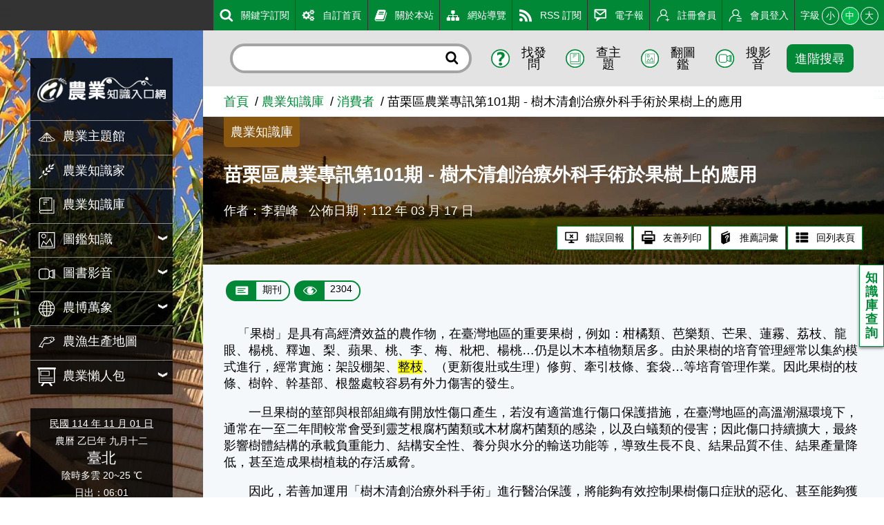

--- FILE ---
content_type: text/html; charset=utf8
request_url: https://kmweb.moa.gov.tw/knowledgebase.php?id=419646
body_size: 9992
content:
<!DOCTYPE html>
<html xmlns="http://www.w3.org/1999/xhtml" lang="zh-tw" xml:lang="zh-tw"><!-- InstanceBegin template="/Templates/layout_simple.dwt" codeOutsideHTMLIsLocked="false" -->
<head>
	<meta charset="UTF-8">
	<meta name="viewport" content="width=device-width, initial-scale=1.0, maximum-scale=1.0, minimal-ui, user-scalable=no">
	<meta http-equiv="X-UA-Compatible" content="IE=edge" />
	<meta name="format-detection" content="telephone=no" />
	<!-- InstanceBeginEditable name="doctitle" -->
	<title>苗栗區農業專訊第101期 - 樹木清創治療外科手術於果樹上的應用 - 農業知識入口網</title>
	<!-- InstanceEndEditable -->
	
	<!-- 分享 -->
	<meta property="fb:app_id" content="1445554895733029">
	<meta property="og:url" content="https://kmweb.moa.gov.tw/knowledgebase.php?id=419646">
	<meta property="og:title" content="苗栗區農業專訊第101期 - 樹木清創治療外科手術於果樹上的應用 - 農業知識入口網">
	<meta property="og:description" content="「果樹」是具有高經濟效益的農作物，在臺灣地區的重要果樹，例如：柑橘類、芭樂類、芒果、蓮霧、荔枝、龍眼、楊桃、釋迦、梨、蘋果、桃、李、梅、枇杷、楊桃&hellip;仍是以木本植物類居多。由於果樹的培育管...">
	<meta property="og:type" content="website">
	<meta property="og:image" content="https://kmweb.moa.gov.tw/files/banner/2/A01-s_1.jpg">
	<meta property="og:image:secure_url" content="https://kmweb.moa.gov.tw/files/banner/2/A01-s_1.jpg">
	<meta property="og:image:type" content="image/jpeg">
	<meta property="og:image:width" content="900">
	<meta property="og:image:height" content="400">
	
	<!-- Twitter -->
	<meta name="twitter:card" content="summary_large_image">
	<meta name="twitter:title" content="苗栗區農業專訊第101期 - 樹木清創治療外科手術於果樹上的應用 - 農業知識入口網">
	<meta name="twitter:description" content="「果樹」是具有高經濟效益的農作物，在臺灣地區的重要果樹，例如：柑橘類、芭樂類、芒果、蓮霧、荔枝、龍眼、楊桃、釋迦、梨、蘋果、桃、李、梅、枇杷、楊桃&hellip;仍是以木本植物類居多。由於果樹的培育管...">
	<meta name="twitter:image" content="https://kmweb.moa.gov.tw/files/banner/2/A01-s_1.jpg">
	
		
	<!-- CSS -->
	<link rel="stylesheet" href="js/owlcarousel/assets/owl.carousel.min.css">
	<link rel="stylesheet" href="js/colorbox/colorbox.css">
	<link rel="stylesheet" href="css/layout.css?v=20250731">
	<!--[if lt IE 11]>
	<script type="text/javascript">alert("為了追求更好的瀏覽體驗，請更新您的網頁瀏覽器")</script><!-->
	<style>
		.sitebody {
			background-image: url("/files/background/3/A01_1.jpg");
		}
		html.backgroundsize .sitebody:before {
			background-image: url("/files/background/3/A01_1.jpg");
		}
	</style>
	
	<!-- Google Analytics -->
	<script async src="https://www.googletagmanager.com/gtag/js?id=G-GGFKGXEJ2S"></script>
	<script>
		window.dataLayer = window.dataLayer || [];
		function gtag(){dataLayer.push(arguments);}
		gtag('js', new Date());

		gtag('config', 'G-GGFKGXEJ2S');
	</script>
<style></style>
<script>const yt_autoplay = 'Y';</script>
	
	<!-- InstanceBeginEditable name="head" -->
	<link rel="stylesheet" href="css/jquery.tagsinput.css">
	<link rel="stylesheet" href="css/showPhrase.css">
	<!-- InstanceEndEditable -->
</head>
<body>
	<a class="sr-only sr-only-focusable" href="#sitecontent" title="跳到主要內容" tabindex="1">跳到主要內容</a>
	<h1 class="sitetitle sr-only">苗栗區農業專訊第101期 - 樹木清創治療外科手術於果樹上的應用 - 農業知識入口網</h1>
	<input id="menucb" type="checkbox" role="checkbox" tabindex="-1" aria-checked="mixed" title="手機浮動選單顯示">
	
	<div class="sitebody js--bodyfz">
		<button class="scmobileBtn js--scmobileBtn" title="展開/關閉搜尋區塊">
			<img class="img-fluid" src="images/layout/icon64x64/searchicon01-w.svg" alt="">
		</button>
		<header class="siteheader">
			<a class="acc" id="AU" accesskey="U" name="U" href="#U" title="網站功能區塊">:::</a>
			<nav class="sitenav js--scrollbar js--tmenumt">
				<div class="sitemenu bgblackbox">
					<div class="sitelogo ioslogo" data-mode="desktoplogo">
						<div class="sitelogoparent"><a class="sitelogobg" href="index.php" title="苗栗區農業專訊第101期 - 樹木清創治療外科手術於果樹上的應用 - 農業知識入口網"></a></div>
					</div>
					<ul class="clear_ul mainmenu">
												<li class="item">
														<a class="link" href="/theme_list.php?theme=subject_list_view" title="農業主題館" target="_self">
								<span class="d-ib"><img class="icon01 _left" src="images/layout/icon64x64/menu-1.svg" alt=""></span><span class="d-ib txt">農業主題館</span>
							</a>
													</li>
												<li class="item">
														<a class="link" href="/redirect_link.php?theme=web_structure&id=2" title="農業知識家" target="_self">
								<span class="d-ib"><img class="icon01 _left" src="images/layout/icon64x64/menu-2.svg" alt=""></span><span class="d-ib txt">農業知識家</span>
							</a>
													</li>
												<li class="item">
														<a class="link" href="/redirect_link.php?theme=web_structure&id=3" title="農業知識庫" target="_self">
								<span class="d-ib"><img class="icon01 _left" src="images/layout/icon64x64/menu-3.svg" alt=""></span><span class="d-ib txt">農業知識庫</span>
							</a>
													</li>
												<li class="item">
														<button class="link secnavBtn">
								<span class="d-ib"><img class="icon01 _left" src="images/layout/icon64x64/menu-4.svg" alt=""></span><span class="d-ib txt">圖鑑知識</span>
							</button>
							<div class="secmenu">
								<div class="clear_ul edgeul">
																		<div class="item edgeli"><a class="link" href="/ws.php?id=5" title="植物圖鑑" target="_self">植物圖鑑</a></div>
																		<div class="item edgeli"><a class="link" href="/ws.php?id=6" title="蝴蝶圖鑑" target="_self">蝴蝶圖鑑</a></div>
																		<div class="item edgeli"><a class="link" href="/ws.php?id=7" title="農業害蟲圖鑑" target="_self">農業害蟲圖鑑</a></div>
																		<div class="item edgeli"><a class="link" href="/ws.php?id=355" title="鳥類圖鑑" target="_self">鳥類圖鑑</a></div>
																		<div class="item edgeli"><a class="link" href="/ws.php?id=379" title="魚類圖鑑" target="_self">魚類圖鑑</a></div>
																	</div>
							</div>
													</li>
												<li class="item">
														<button class="link secnavBtn">
								<span class="d-ib"><img class="icon01 _left" src="images/layout/icon64x64/menu-9.svg" alt=""></span><span class="d-ib txt">圖書影音</span>
							</button>
							<div class="secmenu">
								<div class="clear_ul edgeul">
																		<div class="item edgeli"><a class="link" href="/ws.php?id=10" title="農業圖書" target="_self">農業圖書</a></div>
																		<div class="item edgeli"><a class="link" href="/theme_list.php?theme=video" title="影音專區" target="_self">影音專區</a></div>
																	</div>
							</div>
													</li>
												<li class="item">
														<button class="link secnavBtn">
								<span class="d-ib"><img class="icon01 _left" src="images/layout/icon64x64/menu-12.svg" alt=""></span><span class="d-ib txt">農博萬象</span>
							</button>
							<div class="secmenu">
								<div class="clear_ul edgeul">
																		<div class="item edgeli"><a class="link" href="/ws.php?id=13" title="農學報導" target="_self">農學報導</a></div>
																		<div class="item edgeli"><a class="link" href="/theme_list.php?theme=pedia&sub_theme=km" title="農業小百科" target="_self">農業小百科</a></div>
																		<div class="item edgeli"><a class="link" href="/ws.php?id=15" title="都市農耕專區" target="_self">都市農耕專區</a></div>
																		<div class="item edgeli"><a class="link" href="/ws.php?id=23" title="百年農業發展史" target="_self">百年農業發展史</a></div>
																		<div class="item edgeli"><a class="link" href="/ws.php?id=29" title="學習推薦" target="_self">學習推薦</a></div>
																		<div class="item edgeli"><a class="link" href="/theme_list.php?theme=related_link" title="相關網站" target="_self">相關網站</a></div>
																	</div>
							</div>
													</li>
												<li class="item">
														<a class="link" href="/theme_list.php?theme=production_map" title="農漁生產地圖" target="_self">
								<span class="d-ib"><img class="icon01 _left" src="images/layout/icon64x64/menu-31.svg" alt=""></span><span class="d-ib txt">農漁生產地圖</span>
							</a>
													</li>
												<li class="item">
														<button class="link secnavBtn">
								<span class="d-ib"><img class="icon01 _left" src="images/layout/icon64x64/menu-335.svg" alt=""></span><span class="d-ib txt">農業懶人包</span>
							</button>
							<div class="secmenu">
								<div class="clear_ul edgeul">
																		<div class="item edgeli"><a class="link" href="/theme_list.php?theme=event_20200413_design&sub_theme=kmweb" title="知識圖卡" target="_self">知識圖卡</a></div>
																		<div class="item edgeli"><a class="link" href="/theme_list.php?theme=event_voice_view" title="好識會發聲" target="_self">好識會發聲</a></div>
																		<div class="item edgeli"><a class="link" href="/theme_list.php?theme=farmer_video" title="好農開麥拉" target="_self">好農開麥拉</a></div>
																	</div>
							</div>
													</li>
											</ul>
				</div>
				<div class="calendar bgblackbox">
					<div class="naCal"><a href="history_today.php" style="color: #fff;" title="豆仔萬年曆">民國 114 年 11 月 01 日</a></div>
					<div class="luCal">農曆 乙巳年 九月十二</div>
					<div class="local">臺北</div>
					<div class="weather">陰時多雲 20~25 ℃</div>
					<div class="sunData">
						<div class="sunrise">日出：06:01</div>
						<div class="sunset">日落：17:13</div>
					</div>
					<hr class="hrstyle01">
					<div class="solarTerm"><span class="d-ib">霜降</span><a href="/theme_data.php?theme=solar_terms&id=443" title="霜降"><sup class="somore">?</sup></a></div>
					<div class="solartermTxt ellipses"><span>在二十四節氣中，秋季的最後一個節氣是「霜降」。「霜降」這個名字的由來是：進入秋天這個季節後，暑氣慢慢的消退，在夜晚和早晨，地面水蒸汽遇冷就凝結成露珠，如果遇到更冷的空氣就會結霜，所以將這個節氣叫做「霜降」。不過，在台灣平地出現「結霜」的機會並不多，偶爾才會讓你發現一次呦！在氣象學裡，其實並沒有「霜降」這個名稱。在中國文字裡，因為許多和「雨」結合的字如「雪」、「雹」等都具有「由天上降下來」的意思，因此很多人以為「霜」是從天上降下來的，這是不對的觀念。「露」和「霜」都是由地面的水汽凝結而成的，要記得喔！到了這個時節，一定可以明顯感受到天氣一天比一天還要冷，冬天的腳步似乎近了！在這個時候，太陽的行徑比較偏向南半球，所以位於北半球的台灣就會開始感到天氣漸漸變冷，草木也開始凋零，山上楓樹的葉子由綠轉紅，充分顯現出秋天蕭瑟的景象。不過，趁著這個節令，你可以利用假期到南投的奧萬大賞楓，體驗深秋的大自然氣息並欣賞美景。</span></div>
				</div>
				<div class="topmenu js--topmenu">
					<div class="menuright">
						<ul class="clear_ul greemlist">
														<li class="item" >
								<a class="link" href="/redirect_link.php?theme=web_structure&id=337" title="關鍵字訂閱" target="_self">
									<span class="d-ib"><img class="icon01 _left" src="images/layout/icon64x64/menu-337.svg" alt=""></span><span class="d-ib">關鍵字訂閱</span>
								</a>
							</li>
														<li class="item" >
								<a class="link" href="/redirect_link.php?theme=web_structure&id=180" title="自訂首頁" target="_self">
									<span class="d-ib"><img class="icon01 _left" src="images/layout/icon64x64/menu-180.svg" alt=""></span><span class="d-ib">自訂首頁</span>
								</a>
							</li>
														<li class="item" >
								<a class="link" href="/ws.php?id=181" title="關於本站" target="_self">
									<span class="d-ib"><img class="icon01 _left" src="images/layout/icon64x64/menu-181.svg" alt=""></span><span class="d-ib">關於本站</span>
								</a>
							</li>
														<li class="item" >
								<a class="link" href="/ws.php?id=182" title="網站導覽" target="_self">
									<span class="d-ib"><img class="icon01 _left" src="images/layout/icon64x64/menu-182.svg" alt=""></span><span class="d-ib">網站導覽</span>
								</a>
							</li>
														<li class="item" >
								<a class="link" href="/ws.php?id=183" title="RSS 訂閱" target="_self">
									<span class="d-ib"><img class="icon01 _left" src="images/layout/icon64x64/menu-183.svg" alt=""></span><span class="d-ib">RSS 訂閱</span>
								</a>
							</li>
														<li class="item" >
								<a class="link" href="/theme_list.php?theme=epaper_list" title="電子報" target="_self">
									<span class="d-ib"><img class="icon01 _left" src="images/layout/icon64x64/menu-257.svg" alt=""></span><span class="d-ib">電子報</span>
								</a>
							</li>
														<li class="item" >
								<a class="link" href="member.php?func=join" title="註冊會員" target="_self">
									<span class="d-ib"><img class="icon01 _left" src="images/layout/icon64x64/menu-join.svg" alt=""></span><span class="d-ib">註冊會員</span>
								</a>
							</li>
														<li class="item" id="loginBtn">
								<a class="link" href="javascript:void(0)" title="會員登入" target="_self">
									<span class="d-ib"><img class="icon01 _left" src="images/layout/icon64x64/menu-login.svg" alt=""></span><span class="d-ib">會員登入</span>
								</a>
							</li>
														<li class="item clhover" id="fontLevel">
								<div class="fz-ctrl">
									<span class="d-ib lhstyle">字級</span>
									<button class="ccs js--fz" data-val="s">小</button>
									<button class="ccs js--fz click" data-val="m">中</button>
									<button class="ccs js--fz" data-val="x">大</button>
								</div>
							</li>
						</ul>
					</div>
				</div>
			</nav>
		</header>
		<label class="mobileBtn" for="menucb" accesskey="M" title="展開/關閉主選單"><span></span></label>
		<div class="sitecontent js--tmenumt js--ioslogo" id="sitecontent" data-mode="mobile">
			<article class="sitearticle">
				 
				<div class="searchBox js--searchBox">
					<form action="search_wg.php" method="get" name="all_search" class="roundRectInt">
						<input class="txt" type="text" title="搜尋輸入框" name="q">
						<button class="btn" type="submit" title="進行搜尋"><img class="icon01" src="images/layout/icon64x64/searchicon01.svg" alt="進行搜尋"></button>
						<input type="hidden" name="s_type" value="">
					</form>
					<div class="searchCtrl fg1">
						<button class="item" title="找發問" id="search_S1">
							<span class="d-ib"><img class="icon01 _left" src="images/layout/icon64x64/searchicon02.svg" alt="找發問"></span><span class="d-ib">找發問</span>
						</button>
						<button class="item" title="查主題" id="search_S2">
							<span class="d-ib"><img class="icon01 _left" src="images/layout/icon64x64/searchicon03.svg" alt="查主題"></span><span class="d-ib">查主題</span>
						</button>
						<button class="item" title="翻圖鑑" id="search_S3">
							<span class="d-ib"><img class="icon01 _left" src="images/layout/icon64x64/searchicon04.svg" alt="翻圖鑑"></span><span class="d-ib">翻圖鑑</span>
						</button>
						<button class="item" title="搜影音" id="search_S4">
							<span class="d-ib"><img class="icon01 _left" src="images/layout/icon64x64/searchicon05.svg" alt="搜影音"></span><span class="d-ib">搜影音</span>
						</button>
						<button class="item btnbeta" title="進階搜尋" id="search_advanced">進階搜尋</button>
					</div>
				</div>
				<a class="acc" id="AC" accesskey="C" name="C" href="#sitecontent" title="中央內容區塊">:::</a>
				<div class="breadcrumbs">
					<ul class="breadcrumb-list">
						<li class="list"><a class="link" href="/index.php" title="首頁">首頁</a></li><li class="list"><a class="link" href="/ws.php?id=3" title="農業知識庫">農業知識庫</a></li><li class="list"><a class="link" href="knowledgebase.php?func=" title="消費者">消費者</a></li><li class="list"><span>苗栗區農業專訊第101期 - 樹木清創治療外科手術於果樹上的應用</span></li>
					</ul>
				</div>
				 
				<section class="section-body">
				<!-- InstanceBeginEditable name="EditRegion2" -->
					<div class="articleBanner" style="background-image:url(images/topbanner/knowledgebase.jpg)">
						<div class="topzone">
							<div class="toptag bgdeeg">農業知識庫</div>
						</div>
						<h2 class="articleTitle">苗栗區農業專訊第101期 - 樹木清創治療外科手術於果樹上的應用</h2>
						<div class="articleTxt">
							<span class="d-ib">作者：李碧峰</span>
							<span class="d-ib">公佈日期：112 年 03 月 17 日</span>
						</div>
						<ul class="articleTag">
							<li class="item">
								<button class="btnstyle04" id="reportBug_btn">
									<span class="d-ib"><img class="icon01 _left" src="images/layout/icon64x64/icon17.svg" alt="錯誤回報"/></span><span class="d-ib">錯誤回報</span>
								</button>
							</li>
							<li class="item">
								<button class="btnstyle04" id="printFriendly">
									<span class="d-ib"><img class="icon01 _left" src="images/layout/icon64x64/icon18.svg" alt="友善列印"/></span><span class="d-ib">友善列印</span>
								</button>
							</li>
							<li class="item">
								<button class="btnstyle04" id="recommendPediaItem">
									<span class="d-ib"><img class="icon01 _left" src="/images/layout/icon64x64/icon21.svg" alt="推薦詞彙"/></span><span class="d-ib">推薦詞彙</span>
								</button>
							</li>
							<li class="item">
								<button class="btnstyle04" onClick="javascript:location.href='knowledgebase.php?func=&type=0&keyword='">
									<span class="d-ib"><img class="icon01 _left" src="images/layout/icon64x64/icon23.svg" alt="回列表頁"/></span><span class="d-ib">回列表頁</span>
								</button>
							</li>
						</ul>
					</div>
					<!-- 知識庫查詢 -->
					<ul class="sticky-rt">
						<li class="sticky-rt-item1">
							<a class="ajax" href="javascript:void(0)">知識庫查詢</a>
						</li>
					</ul>
					<div class="ajax-content">
						<form name="type_form" method="get">
							<input type="hidden" name="func" value="2">
							<input type="hidden" name="type" value="0">
							<div class="formbox _nopadding">
								<div class="d-f left">
									<label class="label">關鍵字：</label>
									<span class="roundRectInt sbsform">
										<input class="txt" type="text" name="keyword" aria-checked="mixed" role="text" value="" placeholder="請輸入關鍵字">
										<button class="btn" type="submit"><img class="icon01" src="images/layout/icon64x64/searchicon01.svg" alt="關鍵字搜尋"></button>
									</span>
								</div>
							</div>
						</form>
					</div>
					<!-- 文件屬性、點閱數 -->
					<div class="capsuleBox">
						<div class="item capsuleStyle">
							<span class="_left"><img class="icon01 _left" src="images/layout/icon64x64/icon22-w.svg" alt="文件屬性"></span>
							<span class="_right">期刊</span>
						</div>
						<div class="item capsuleStyle">
							<span class="_left"><img class="icon01 _left" src="images/layout/icon64x64/eye.svg" alt="點閱數"></span>
							<span class="_right">2304</span>
						</div>
					</div>
					<!-- 所見即所得 -->
					<div class="articlepara html-editor"><p class="thumbsitem"><p>&nbsp; &nbsp; 「果樹」是具有高經濟效益的農作物，在臺灣地區的重要果樹，例如：柑橘類、芭樂類、芒果、蓮霧、荔枝、龍眼、楊桃、釋迦、梨、蘋果、桃、李、梅、枇杷、楊桃&hellip;仍是以木本植物類居多。由於果樹的培育管理經常以集約模式進行，經常實施：架設棚架、<a id="ine_789" class="jTip jTip1" name="/showPhrase.php?id=789&width=500"><span class="pediaN">整枝</span></a>、（更新復壯或生理）修剪、牽引枝條、套袋&hellip;等培育管理作業。因此果樹的枝條、樹幹、幹基部、根盤處較容易有外力傷害的發生。</p>

<p>　　一旦果樹的莖部與根部組織有開放性傷口產生，若沒有適當進行傷口保護措施，在臺灣地區的高溫潮濕環境下，通常在一至二年間較常會受到靈芝根腐朽菌類或木材腐朽菌類的感染，以及白蟻類的侵害；因此傷口持續擴大，最終影響樹體結構的承載負重能力、結構安全性、養分與水分的輸送功能等，導致生長不良、結果品質不佳、結果產量降低，甚至造成果樹植栽的存活威脅。</p>

<p>　　因此，若善加運用「樹木清創治療外科手術」進行醫治保護，將能夠有效控制果樹傷口症狀的惡化、甚至能夠獲得改善與延續果樹的生命，讓果樹栽培的經濟效益能得到最大的收益。</p>
</p></div>
					<!-- 分享按讚 -->
					<div class="shareZone">
						<div class="d-ib">分享：</div>
						<a class="shareBtn fb"><span class="sr-only">Facebook</span></a>
						<a class="shareBtn fbmsg"> <span class="sr-only">Messenger</span></a>
						<a class="shareBtn twitter"><span class="sr-only">Twitter</span></a>
						<a class="shareBtn line"> <span class="sr-only">Line</span></a>
					</div>
					<!-- 知識樹分類 -->
					<div class="titlebox mb0 flex01 _nobd">
						<div class="leftbox">
							<h3 class="titletxt _x">
								<div class="d-ib">知識樹分類</div>
							</h3>
						</div>
					</div>
					<div class="knowledge-tree"><p>消費者知識庫 > 植物保護類 > 病蟲害監測與防治</p><p>消費者知識庫 > 植物保護類 > 其他有害生物為害與防治</p><p>消費者知識庫 > 植物保護類 > 植物保護類-其他</p><p>消費者知識庫 > 農業經濟與推廣類 > 農業經濟與推廣類-其他</p><p>消費者知識庫 > 生命科學類 > 植物</p><p>消費者知識庫 > 生命科學類 > 生命科學類-其他</p></div>
										<!-- 相關檔案下載 -->
					<div class="titlebox flex01 _nobd">
						<div class="leftbox">
							<h3 class="titletxt _x">
								<div class="d-ib">相關檔案下載</div>
							</h3>
						</div>
					</div>
					<div class="gridrow _wrap">
												<div class="gridcol _5 listStyle02">
							<a class="imgbox thumbsitem" href="redirect_files.php?theme=knowledgebase&id=675299" title="樹木清創治療外科手術於果樹上的應用.pdf" target="_blank">
								<div class="bglink files" style="background-image:url('images/layout/icon64x64/icon-file-green.svg')">
									<div class="sr-only">樹木清創治療外科手術於果樹上的應用.pdf</div>
								</div>
							</a>
							<div class="txtbox">
								<a class="title" href="redirect_files.php?theme=knowledgebase&id=675299" title="樹木清創治療外科手術於果樹上的應用.pdf" target="_blank">樹木清創治療外科手術於果樹上的應用.pdf</a>
							</div>
						</div>
											</div>
										<!-- 個人標籤 -->
					<div class="txttagbox">
						<div class="hashtag" style="margin:10px 0 0;"> 
														<textarea id="tags" class="tags" placeholder="請輸入您的標籤"></textarea>
							<div class="ta-c mt1">
								<input type="button" id="tagsave" class="btnstyle01" value="儲存標籤">
							</div>
						</div>
					</div>
										<!-- 延伸閱讀 -->
					<div class="gridrow _wrap">
						<div class="gridcol _full">
							<div class="titlestyle4">延伸閱讀</div>
							<ul class="ulstyle04">
								                            	<li><span><a href="knowledgebase.php?id=428082" title="園藝活動對高齡者的效益評估─以「茶樹精油洗手慕斯及毬果聖誕樹DIY」活動為例" target="_blank">園藝活動對高齡者的效益評估─以「茶樹精油洗手慕斯及毬果聖誕樹DIY」活動為例</a></span><span>114/10/27</span></li>
								                            	<li><span><a href="knowledgebase.php?id=428081" title="高齡者綠色照顧《食農教育》活動案例介紹" target="_blank">高齡者綠色照顧《食農教育》活動案例介紹</a></span><span>114/10/27</span></li>
								                            	<li><span><a href="knowledgebase.php?id=428079" title="水稻病害多光譜拍攝標準作業流程說明" target="_blank">水稻病害多光譜拍攝標準作業流程說明</a></span><span>114/10/27</span></li>
								                            	<li><span><a href="knowledgebase.php?id=428008" title="(第143期)技術服務季刊" target="_blank">(第143期)技術服務季刊</a></span><span>114/10/17</span></li>
								                            	<li><span><a href="knowledgebase.php?id=428031" title="桃園區農情月刊---第307期-------------114年本場辦理農民學院課程及時間" target="_blank">桃園區農情月刊---第307期-------------114年本場辦理農民學院課程及時間</a></span><span>114/10/16</span></li>
								                            	<li><span><a href="knowledgebase.php?id=428030" title="桃園區農情月刊---第307期-------------人事異動" target="_blank">桃園區農情月刊---第307期-------------人事異動</a></span><span>114/10/16</span></li>
								                            	<li><span><a href="knowledgebase.php?id=428029" title="桃園區農情月刊---第307期-------------新竹縣永續農業生產合作社展現青農群聚成果-2" target="_blank">桃園區農情月刊---第307期-------------新竹縣永續農業生產合作社展現青農群聚成果-2</a></span><span>114/10/16</span></li>
								                            	<li><span><a href="knowledgebase.php?id=428028" title="桃園區農情月刊---第307期-------------新竹縣永續農業生產合作社展現青農群聚成果-1" target="_blank">桃園區農情月刊---第307期-------------新竹縣永續農業生產合作社展現青農群聚成果-1</a></span><span>114/10/16</span></li>
								                            	<li><span><a href="knowledgebase.php?id=428027" title="桃園區農情月刊---第307期-------------紫湯圓開運指南：好運「紫紫」來！" target="_blank">桃園區農情月刊---第307期-------------紫湯圓開運指南：好運「紫紫」來！</a></span><span>114/10/16</span></li>
								                            	<li><span><a href="knowledgebase.php?id=428026" title="桃園區農情月刊---第307期-------------第一屆國家食農教育傑出貢獻獎 頒獎典禮盛大舉行" target="_blank">桃園區農情月刊---第307期-------------第一屆國家食農教育傑出貢獻獎 頒獎典禮盛大舉行</a></span><span>114/10/16</span></li>
															</ul>
						</div>
					</div>
															<div class="bgblur3 py-3">
						<!-- 議題關聯知識文庫 -->
						<div class="titlebox flex01 _nobd">
							<div class="leftbox">
								<h3 class="titletxt _x">
									<div class="d-ib">議題關聯知識文庫</div>
								</h3>
							</div>
						</div>
						<div class="gridrow _wrap mb-0">
														<div class="gridcol _3">
								<div class="titlestyle4">入口網關聯文章</div>
								<ul class="ulstyle01">
																		<li><span><a href="theme_data.php?theme=news&id=94180" title="2025新社花海「花開三盛事」11月8日盛大開幕 三大特展與歡樂花毯引爆山城魅力" target="_blank">2025新社花海「花開三盛事」11月8日盛大開幕 三大特展與歡樂花毯引爆山城魅力</a></span></li>
																		<li><span><a href="theme_data.php?theme=news&id=94168" title="樹木的健康檢查" target="_blank">樹木的健康檢查</a></span></li>
																		<li><span><a href="theme_data.php?theme=news&id=94167" title="高雄香蕉香氣飄星國 穩定供貨每週出航" target="_blank">高雄香蕉香氣飄星國 穩定供貨每週出航</a></span></li>
																		<li><span><a href="theme_data.php?theme=news&id=94112" title="2025臺灣花菓盆栽展登場　農業與藝術的交織盛會" target="_blank">2025臺灣花菓盆栽展登場　農業與藝術的交織盛會</a></span></li>
																		<li><span><a href="theme_data.php?theme=news&id=94095" title="強風後優化栽培管理， 臺中場籲請農友儘速做好作物復耕復育措施!" target="_blank">強風後優化栽培管理， 臺中場籲請農友儘速做好作物復耕復育措施!</a></span></li>
																	</ul>
							</div>
														<div class="gridcol _3">
								<div class="titlestyle4">主題館關聯文章</div>
								<ul class="ulstyle01">
																		<li><span><a href="subject/subject.php?id=61906" title="桃園 4 號－紫晶" target="_blank">桃園 4 號－紫晶</a></span></li>
																		<li><span><a href="subject/subject.php?id=61836" title="10月大戟科植物" target="_blank">10月大戟科植物</a></span></li>
																		<li><span><a href="subject/subject.php?id=60824" title="鴨精液冷凍保存技術：讓優良基因永續傳承" target="_blank">鴨精液冷凍保存技術：讓優良基因永續傳承</a></span></li>
																		<li><span><a href="subject/subject.php?id=60517" title="114年全國優質安全驗證綠竹筍評鑑成績結果揭曉" target="_blank">114年全國優質安全驗證綠竹筍評鑑成績結果揭曉</a></span></li>
																		<li><span><a href="subject/subject.php?id=60496" title="茭白筍栽培新技術介紹" target="_blank">茭白筍栽培新技術介紹</a></span></li>
																	</ul>
							</div>
														<div class="gridcol _3">
								<div class="titlestyle4">知識家關聯文章</div>
								<ul class="ulstyle01">
																		<li><span><a href="knowledge_view.php?id=19597" title="蘋果" target="_blank">蘋果</a></span></li>
																		<li><span><a href="knowledge_view.php?id=19570" title="柑橘類（柚子）提高甜度方法（疏花、枝）" target="_blank">柑橘類（柚子）提高甜度方法（疏花、枝）</a></span></li>
																		<li><span><a href="knowledge_view.php?id=19560" title="木瓜發青表皮類似有發霉" target="_blank">木瓜發青表皮類似有發霉</a></span></li>
																		<li><span><a href="knowledge_view.php?id=19559" title="關於溫控設備的廠商" target="_blank">關於溫控設備的廠商</a></span></li>
																		<li><span><a href="knowledge_view.php?id=19548" title="芳香萬壽菊葉子白粉樣是正常的嗎？" target="_blank">芳香萬壽菊葉子白粉樣是正常的嗎？</a></span></li>
																	</ul>
							</div>
													</div>
					</div>
									<!-- InstanceEndEditable --> 
				</section>
				
				<div class="bggray">
					<div class="advdbox">
						<div class="owl-carousel owl-theme js--owl3">
														<a class="d-b item advditem" href="/redirect_link.php?theme=banner&filed=link&id=62" title="田邊好幫手填問卷抽豪禮" target="_blank" title="田邊好幫手填問卷抽豪禮"><img class="img-fluid" src="/files/banner/62/A02_1.png" alt="田邊好幫手填問卷抽豪禮"></a>
														<a class="d-b item advditem" href="/redirect_link.php?theme=banner&filed=link&id=60" title="農業部網站滿意度調查開跑！填問卷好禮抽回家" target="_blank" title="農業部網站滿意度調查開跑！填問卷好禮抽回家"><img class="img-fluid" src="/files/banner/60/A02_1.jpg" alt="農業部網站滿意度調查開跑！填問卷好禮抽回家"></a>
														<a class="d-b item advditem" href="/redirect_link.php?theme=banner&filed=link&id=39" title="食農教育資訊整合平臺" target="_blank" title="食農教育資訊整合平臺"><img class="img-fluid" src="/files/banner/39/A02_5.jpg" alt="食農教育資訊整合平臺"></a>
														<a class="d-b item advditem" href="/redirect_link.php?theme=banner&filed=link&id=4" title="農業兒童網" target="_blank" title="農業兒童網"><img class="img-fluid" src="/files/banner/4/A02_1.png" alt="農業兒童網"></a>
														<a class="d-b item advditem" href="/redirect_link.php?theme=banner&filed=link&id=3" title="動物疾病知識庫" target="_blank" title="動物疾病知識庫"><img class="img-fluid" src="/files/banner/3/A02_1.png" alt="動物疾病知識庫"></a>
														<a class="d-b item advditem" href="/redirect_link.php?theme=banner&filed=link&id=5" title="產銷履歷" target="_blank" title="產銷履歷"><img class="img-fluid" src="/files/banner/5/A02_1.png" alt="產銷履歷"></a>
														<a class="d-b item advditem" href="/redirect_link.php?theme=banner&filed=link&id=6" title="農業部" target="_blank" title="農業部"><img class="img-fluid" src="/files/banner/6/A02_1.jpg" alt="農業部"></a>
														<a class="d-b item advditem" href="/redirect_link.php?theme=banner&filed=link&id=7" title="農業部虛擬博物館" target="_blank" title="農業部虛擬博物館"><img class="img-fluid" src="/files/banner/7/A02_1.png" alt="農業部虛擬博物館"></a>
														<a class="d-b item advditem" href="/redirect_link.php?theme=banner&filed=link&id=8" title="農業科技專案計畫服務網" target="_blank" title="農業科技專案計畫服務網"><img class="img-fluid" src="/files/banner/8/A02_1.png" alt="農業科技專案計畫服務網"></a>
													</div>
					</div>
				</div>
				
				
				<div class="bggreen4">
					<div class="collapseTop js--collapseTop">
						<button class="btnstyle03 js--collapsebutton" role="button" aria-expanded="false" aria-controls="collA">
							<span class="d-ib icon" data-icon="+">網站單元</span>
						</button>
					</div>
					<div class="collapseItem d-n" id="collA">
						<div class="gridrow _wrap _nobgc sitetotal">
														<div class="gridcol _4">
								<ul class="clear_ul ulstyle02">
																											<li><a href="/theme_list.php?theme=subject_list_view" title="農業主題館" target="_self"><strong>農業主題館</strong></a></li>
																																				<li><a href="/redirect_link.php?theme=web_structure&id=2" title="農業知識家" target="_self"><strong>農業知識家</strong></a></li>
																																				<li><a href="/redirect_link.php?theme=web_structure&id=3" title="農業知識庫" target="_self"><strong>農業知識庫</strong></a></li>
																										</ul>
							</div>
														<div class="gridcol _4">
								<ul class="clear_ul ulstyle02">
																											<li> <strong>圖鑑知識</strong></li>
																		<li><a href="/ws.php?id=5" title="植物圖鑑" target="_self">植物圖鑑</a></li>
																		<li><a href="/ws.php?id=6" title="蝴蝶圖鑑" target="_self">蝴蝶圖鑑</a></li>
																		<li><a href="/ws.php?id=7" title="農業害蟲圖鑑" target="_self">農業害蟲圖鑑</a></li>
																		<li><a href="/ws.php?id=355" title="鳥類圖鑑" target="_self">鳥類圖鑑</a></li>
																		<li><a href="/ws.php?id=379" title="魚類圖鑑" target="_self">魚類圖鑑</a></li>
																																			</ul>
							</div>
														<div class="gridcol _4">
								<ul class="clear_ul ulstyle02">
																											<li> <strong>圖書影音</strong></li>
																		<li><a href="/ws.php?id=10" title="農業圖書" target="_self">農業圖書</a></li>
																		<li><a href="/theme_list.php?theme=video" title="影音專區" target="_self">影音專區</a></li>
																																			</ul>
							</div>
														<div class="gridcol _4">
								<ul class="clear_ul ulstyle02">
																											<li> <strong>農博萬象</strong></li>
																		<li><a href="/ws.php?id=13" title="農學報導" target="_self">農學報導</a></li>
																		<li><a href="/theme_list.php?theme=pedia&sub_theme=km" title="農業小百科" target="_self">農業小百科</a></li>
																		<li><a href="/ws.php?id=15" title="都市農耕專區" target="_self">都市農耕專區</a></li>
																		<li><a href="/ws.php?id=23" title="百年農業發展史" target="_self">百年農業發展史</a></li>
																		<li><a href="/ws.php?id=29" title="學習推薦" target="_self">學習推薦</a></li>
																		<li><a href="/theme_list.php?theme=related_link" title="相關網站" target="_self">相關網站</a></li>
																																			</ul>
							</div>
														<div class="gridcol _4">
								<ul class="clear_ul ulstyle02">
																											<li><a href="/theme_list.php?theme=production_map" title="農漁生產地圖" target="_self"><strong>農漁生產地圖</strong></a></li>
																										</ul>
							</div>
														<div class="gridcol _4">
								<ul class="clear_ul ulstyle02">
																											<li> <strong>農業懶人包</strong></li>
																		<li><a href="/theme_list.php?theme=event_20200413_design&sub_theme=kmweb" title="知識圖卡" target="_self">知識圖卡</a></li>
																		<li><a href="/theme_list.php?theme=event_voice_view" title="好識會發聲" target="_self">好識會發聲</a></li>
																		<li><a href="/theme_list.php?theme=farmer_video" title="好農開麥拉" target="_self">好農開麥拉</a></li>
																																			</ul>
							</div>
													</div>
					</div>
				</div>
			</article>
			<footer class="bggreen5 sitefooter">
				<a class="acc" id="AZ" accesskey="Z" name="Z" href="#Z" title="下方功能區塊">:::</a>
				<div class="gridrow _wrap _nobgc">
    <div class="gridcol _4">
        <ul class="clear_ul sitebottomnav">
            <li class="item"><a class="link" href="/ws.php?id=258">隱私權保護宣告</a></li>
            <li class="item"><a class="link" href="/ws.php?id=259">資訊安全政策</a></li>
            <li class="item"><a class="link" href="/ws.php?id=260">網站資料開放宣告</a></li>
            <li class="item"><a class="link" href="mailto:km@moa.gov.tw">網站服務信箱</a></li>
        </ul>
    </div>
    <div class="gridcol _f1">
        <div>地址：100212 臺北市中正區南海路 37 號</div>
        <div>電話：(02)2381-2991</div>
        <div>服務時間：AM8:30~PM5:30 </div>
        <div>農業部 版權所有 © 2025 MOA All Rights Reserved.</div>
    </div>
    <div class="gridcol _4 _as-b ta-r">
        <img class="img-fluid" src="/images/layout/moa-logo.svg" alt="農業部 logo" style="max-height:58px;">
        <div class="py-2 pb-0">本網站累積瀏覽人次：391,660,399</div>
    </div>
</div>


<script style="display:none;" src="js/jquery.js"></script>
<script style="display:none;">
$(document).ready(function(){
	if(window.location.pathname=='/knowledge_ask.php'){$('.question .botton > input[type="button"]').css('width','50%');$('.question .botton > input[name="pause_btn"]').hide();}
});
</script>
			</footer>
		</div>
	</div>
	<div class="gototopBox js--gototopBox">
		<button class="clear_btn gototop js--gototop">Top</button>
	</div>
	
	<!-- JS -->
	<script src="js/jquery.js"></script>
	<script src="js/colorbox/jquery.colorbox.js"></script>
	<script src="js/owlcarousel/owl.carousel.min.js"></script>
	<script src="js/general.js?v=20250731"></script>
	<script src="js/kmweb.js?v=20250731"></script>
	<script src="https://apis.google.com/js/api:client.js"></script>
	<script>
				var thisTheme = 'knowledgebase';
		var thisSubTheme = '';
		var thisID = 419646;
		var webPathName = '首頁/農業知識庫/消費者/苗栗區農業專訊第101期 - 樹木清創治療外科手術於果樹上的應用';  //麵包屑去url
		var sec_file_Pedia = '';  //推薦詞機器人url
		var sec_file_bug = '';  //錯誤回報機器人url
				
		var printFriendly = '';
		var page_url = 'https%3A%2F%2Fkmweb.moa.gov.tw%2Fknowledgebase.php%3Fid%3D419646';
		var page_title = '苗栗區農業專訊第101期 - 樹木清創治療外科手術於果樹上的應用 - 農業知識入口網';
	</script>
	 
	<script>
		//找發問、查主題、翻圖鑑、搜影音
		$('.searchCtrl > .item').click(function(){
			var type = $(this).attr('id').replace('search_','');
			$('input[name="s_type"]').val(type);
			$('form[name="all_search"]').submit();
		});
	</script>
	<!-- InstanceBeginEditable name="EditRegion3" -->
	<script src="js/jquery.tagsinput.js"></script>
	<script src="js/jtip.js"></script>
	<!-- InstanceEndEditable -->
</body>
<!-- InstanceEnd --></html>

--- FILE ---
content_type: text/css
request_url: https://kmweb.moa.gov.tw/css/layout.css?v=20250731
body_size: 26506
content:
@charset "UTF-8";

:root{--color1:#008837;--color1hover:#00bb4c;--color1active:#005823;--color2:#e9ecef;--color3:#007f9c;--color4:#dbf8ff;}body,html{font-size:calc(.85em + .2666vw);padding:0;margin:0;width:100%;}body,html,button,input,select,textarea,.jqcloud{font-family:"SegoeLight","Segoe UI Light",Segoe,Arial,Verdana,"微軟正黑體","Microsoft JhengHei";color:#000;}.ov-h,.iosbodyset{overflow:hidden;}.iosbodyset{height:100%;}.clear_ul,.txtlist,.tablist,.articleTag,.breadcrumb-list{display:block;margin:0;padding:0;list-style:none;}.clear_ul li,.txtlist li,.tablist li,.articleTag li,.breadcrumb-list li{list-style:none;}.selectStyle1{font-size:inherit;line-height:inherit;}a.urllink{display:inline-block;max-width:70vw;text-overflow:ellipsis;white-space:nowrap;-webkit-box-sizing:border-box;box-sizing:border-box;overflow:hidden;color:var(--color1);text-decoration:none;}a.urllink:hover,a.urllink:focus{text-decoration:underline;}.clear_btn,.btnstyle01,.btnstyle02,.btnstyle03,.btnstyle04,.morelistBtn,.pagBtn,button.capsuleStyle,.roundRectInt button.btn,.scmobileBtn,.siteheader .mainmenu button.link,.siteheader .greemlist .ccs,.searchBox .searchCtrl .item{background-color:transparent;font-size:inherit;line-height:inherit;outline:none;border:0;}.ta-c{text-align:center;}.ta-r{text-align:right;}.va-m{vertical-align:middle;}.va-t{vertical-align:top;}.sr-only{position:absolute;width:1px;height:1px;padding:0;overflow:hidden;clip:rect(0,0,0,0);white-space:nowrap;-webkit-clip-path:inset(50%);clip-path:inset(50%);border:0;}.sr-only-focusable:active,.sr-only-focusable:focus{width:auto;height:auto;margin:0;border:1px #fff solid;overflow:visible;clip:auto;-webkit-clip-path:unset;clip-path:unset;z-index:99999999;color:#ffffff;top:0;}.d-ib,.btnstyle02,.txttagbox .item,.tablist .item,.articleBanner .toptag,.shareBtn{display:inline-block;}.d-f,.flex01,.iconTitle,.btnstyle04,.morelistBtn,.capsuleStyle,.pagectrl,.adata,.roundRectInt,.memberfbrate,.memberfbctrl,.memberdes,.formbox,.formbox .left,.formbox .right,.txttagbox,.txtlist,.txtlist .item,.siteheader .mainmenu a.link,.siteheader .mainmenu button.link,.siteheader .greemlist .item a.link,.siteheader .greemlist .fz-ctrl,.sitelogoparent,.gridcolLeftImgRightTxt,.gridrow.listgroupC .gridcol:nth-child(15n+3),.gridrow.listgroupC .gridcol:nth-child(n+8),.gridrow.listgroupA .gridcol:nth-child(4n+4),.gridrow,.listStyle01 .txtbox .databox,.feedback,.tagsbox,.searchBox,.searchBox .searchCtrl,.searchBox .searchCtrl .item,.tablist,.tablist li,.aprow,.articleTag,.capsuleBox,.shareZone,.ratebox,.drawbox,.rateform,.artfbitem,.breadcrumbs,.breadcrumb-list,.knowfbitem{display:-ms-flexbox;display:-webkit-box;display:flex;}.d-f._jc-sb,._jc-sb.flex01,._jc-sb.iconTitle,._jc-sb.btnstyle04,._jc-sb.morelistBtn,._jc-sb.capsuleStyle,._jc-sb.pagectrl,._jc-sb.adata,._jc-sb.roundRectInt,._jc-sb.memberfbrate,._jc-sb.memberfbctrl,._jc-sb.memberdes,._jc-sb.formbox,.formbox ._jc-sb.left,.formbox ._jc-sb.right,._jc-sb.txttagbox,._jc-sb.txtlist,.txtlist ._jc-sb.item,.siteheader .mainmenu a._jc-sb.link,.siteheader .mainmenu button._jc-sb.link,.siteheader .greemlist .item a._jc-sb.link,.siteheader .greemlist ._jc-sb.fz-ctrl,._jc-sb.sitelogoparent,._jc-sb.gridcolLeftImgRightTxt,.gridrow.listgroupC ._jc-sb.gridcol:nth-child(15n+3),.gridrow.listgroupC ._jc-sb.gridcol:nth-child(n+8),.gridrow.listgroupA ._jc-sb.gridcol:nth-child(4n+4),._jc-sb.gridrow,.listStyle01 .txtbox ._jc-sb.databox,._jc-sb.feedback,._jc-sb.tagsbox,._jc-sb.searchBox,.searchBox ._jc-sb.searchCtrl,.searchBox .searchCtrl ._jc-sb.item,._jc-sb.tablist,.tablist li._jc-sb,._jc-sb.aprow,._jc-sb.articleTag,._jc-sb.capsuleBox,._jc-sb.shareZone,._jc-sb.ratebox,._jc-sb.drawbox,._jc-sb.rateform,._jc-sb.artfbitem,._jc-sb.breadcrumbs,._jc-sb.breadcrumb-list,._jc-sb.knowfbitem{-webkit-box-pack:justify;-ms-flex-pack:justify;justify-content:space-between;}.flex01{-ms-flex-wrap:wrap;flex-wrap:wrap;-ms-flex-align:flex-end;-webkit-box-align:end;align-items:flex-end;-webkit-box-pack:justify;-ms-flex-pack:justify;justify-content:space-between;}.fai-c,.sitelogoparent{-ms-flex-align:center;-webkit-box-align:center;align-items:center;}.d-n,.starRatingBox>input{display:none;}.fcgray1{color:#999;}.img-fluid{max-width:100%;height:auto;}.imgbg{background-size:cover;background-position:center;background-repeat:no-repeat;min-height:250px;}.icon00,.icon01{display:inline-block;vertical-align:middle;}.icon00._left,.icon01._left{margin-right:10px;}.icon00._right,.icon01._right{margin-left:10px;}.icon00{width:1em;height:1em;padding-bottom:0;padding-top:.2em;vertical-align:text-top;}.icon01{width:1.5em;height:1.5em;padding-bottom:.1em;}.icon02,.memberdes{width:3em;height:3em;}.ellipses{display:block;overflow:hidden;height:3em;line-height:1.5em;}.ellipses:before{content:"";float:left;width:5px;height:1.5em;}.ellipses:after{content:"\02026";-webkit-box-sizing:content-box;box-sizing:content-box;float:right;position:relative;font-size:90%;top:0;left:100%;width:1.5em;margin-left:-1.5em;padding-right:5px;text-align:right;background:-webkit-gradient(linear,left top,right top,from(rgba(0,0,0,0)),color-stop(30%,rgba(0,0,0,0)),to(rgba(0,0,0,0)));background:linear-gradient(to right,rgba(0,0,0,0) 0%,rgba(0,0,0,0) 30%,rgba(0,0,0,0) 100%);}.ellipses>*:first-child{float:right;width:100%;margin-left:-5px;}.fz-s,.question .note,.question #rule,.listStyle01._3 .txtbox .title.fz-s,.listStyle01._4 .txtbox .title.fz-s,.gridrow.listgroupC .listStyle01.gridcol:nth-child(15n+4) .txtbox .title.fz-s,.gridrow.listgroupC .listStyle01.gridcol:nth-child(15n+5) .txtbox .title.fz-s,.gridrow.listgroupC .listStyle01.gridcol:nth-child(15n+6) .txtbox .title.fz-s,.gridrow.listgroupC .listStyle01.gridcol:nth-child(15n+7) .txtbox .title.fz-s,.gridrow.listgroupB .listStyle01.gridcol:nth-child(n+3) .txtbox .title.fz-s,.listStyle01._5 .txtbox .title.fz-s,.listStyle01._3 .txtbox .artTxt,.listStyle01._4 .txtbox .artTxt,.gridrow.listgroupC .listStyle01.gridcol:nth-child(15n+4) .txtbox .artTxt,.gridrow.listgroupC .listStyle01.gridcol:nth-child(15n+5) .txtbox .artTxt,.gridrow.listgroupC .listStyle01.gridcol:nth-child(15n+6) .txtbox .artTxt,.gridrow.listgroupC .listStyle01.gridcol:nth-child(15n+7) .txtbox .artTxt,.gridrow.listgroupB .listStyle01.gridcol:nth-child(n+3) .txtbox .artTxt,.listStyle01._5 .txtbox .artTxt,.listStyle01._3 .txtbox .databox .capsuleStyle,.listStyle01._4 .txtbox .databox .capsuleStyle,.gridrow.listgroupC .listStyle01.gridcol:nth-child(15n+4) .txtbox .databox .capsuleStyle,.gridrow.listgroupC .listStyle01.gridcol:nth-child(15n+5) .txtbox .databox .capsuleStyle,.gridrow.listgroupC .listStyle01.gridcol:nth-child(15n+6) .txtbox .databox .capsuleStyle,.gridrow.listgroupC .listStyle01.gridcol:nth-child(15n+7) .txtbox .databox .capsuleStyle,.gridrow.listgroupB .listStyle01.gridcol:nth-child(n+3) .txtbox .databox .capsuleStyle,.listStyle01._5 .txtbox .databox .capsuleStyle{font-size:80%;}.fz-n,.question input,.question textarea,.question select,.question .related,.txttagbox .hashtag .item{font-size:100%;}.fz-x,.question .form,.question .related .item-question figcaption{font-size:120%;}.hrstyle01{height:0;border:0;border-top:1px #fff solid;}.hrstyle01._bdt-c{border-top-color:#ccc;}.pdstyle1{padding:0 1.5% 1% 1%;}@media(max-width:769px){.pdstyle1{padding:0 1em 1%;}}.m0{margin:0;}.mr1{margin-right:1em;}.pb1{padding-bottom:1em;}.mt1{margin-top:1em;}.bdtstyle{border-top:8px var(--color1) solid;}.titlebox{display:-ms-flexbox;display:-webkit-box;display:flex;-ms-flex-wrap:wrap;flex-wrap:wrap;margin:1.5% 3% 20px 3%;border-bottom:1px var(--color1) solid;}.titlebox:not(.flex01){-ms-flex-align:center;-webkit-box-align:center;align-items:center;}.titlebox._nobd{border-bottom-width:0;}.titlebox.pt1{padding-top:20px;}.titlebox.mb0{margin-bottom:0;}.titlebox.mb0 .titletxt{margin:0;}.titlebox .leftbox{display:-ms-flexbox;display:-webkit-box;display:flex;-ms-flex-wrap:wrap;flex-wrap:wrap;-ms-flex-align:center;-webkit-box-align:center;align-items:center;}.titlebox .titletxt{display:inline-block;line-height:1em;font-size:200%;margin:.5em 0;}.titlebox .titletxt._nor{font-size:100%;}.titlebox .titletxt._x{font-size:130%;}.titlebox .titletxt .fz-n,.titlebox .titletxt .txttagbox .hashtag .item,.txttagbox .hashtag .titlebox .titletxt .item{font-size:80%;}.titlebox .titletxt~*{margin-left:.5rem;}.titlestyle1{margin:.5em 0 1em 0;}.titlestyle2{margin:.3em 0 0 0;}.titlestyle2.colorG{color:var(--color1);}.titlestyle3{margin-bottom:.5em;font-size:120%;}.titlestyle3 .fz-n,.titlestyle3 .txttagbox .hashtag .item,.txttagbox .hashtag .titlestyle3 .item{font-size:80%;}.titlestyle4{padding:.5em;background-color:var(--color1);color:#fff;}.iconTitle{-ms-flex-align:center;-webkit-box-align:center;align-items:center;}.iconTitle .bdr{border-radius:.2em;padding:.1em .2em;background-color:#000;color:#fff;margin-left:.9em;}.iconTitle .icon{background-size:cover;background-repeat:no-repeat;width:1em;height:1em;position:absolute;z-index:3;}.iconTitle._jan .icon{background-image:url("../images/month/icon-asianpear.png");}.iconTitle._jan .bdr{background-color:var(--color1);}.iconTitle._feb .icon{background-image:url("../images/month/icon-banana.png");}.iconTitle._feb .bdr{background-color:var(--color1);}.iconTitle._mar .icon{background-image:url("../images/month/icon-custard-apple.png");}.iconTitle._mar .bdr{background-color:var(--color1);}.iconTitle._apr .icon{background-image:url("../images/month/icon-dragonfruit.png");}.iconTitle._apr .bdr{background-color:var(--color1);}.iconTitle._may .icon{background-image:url("../images/month/icon-orange.png");}.iconTitle._may .bdr{background-color:var(--color1);}.iconTitle._jun .icon{background-image:url("../images/month/icon-grape.png");}.iconTitle._jun .bdr{background-color:var(--color1);}.iconTitle._jul .icon{background-image:url("../images/month/icon-guava.png");}.iconTitle._jul .bdr{background-color:var(--color1);}.iconTitle._aug .icon{background-image:url("../images/month/icon-mango.png");}.iconTitle._aug .bdr{background-color:var(--color1);}.iconTitle._Sep .icon{background-image:url("../images/month/icon-persimmon.png");}.iconTitle._Sep .bdr{background-color:var(--color1);}.iconTitle._oct .icon{background-image:url("../images/month/icon-pineapple.png");}.iconTitle._oct .bdr{background-color:var(--color1);}.iconTitle._nov .icon{background-image:url("../images/month/icon-pomelo.png");}.iconTitle._nov .bdr{background-color:var(--color1);}.iconTitle._dec .icon{background-image:url("../images/month/icon-strawberry.png");}.iconTitle._dec .bdr{background-color:var(--color1);}.bgwhite,.question .form,.question input[type="checkbox"]+*::before,.question input[type="radio"]+*::before,.question .related,.addMore::before,.addMore::after{background-color:#fff;}.bgblur2{background-color:#cbe0ed;overflow:auto;}.bgblur3{background-color:#cbe0ed;overflow:auto;}.bggreen{background-color:var(--color1);color:#fff;overflow:auto;}.bggreen4{background-color:#0d4524;color:#fff;overflow:auto;}.bggreen5{background-color:#083219;color:#fff;overflow:auto;}.bggreen5 a.acc{color:#083219;}.bggray{background-color:#333333;overflow:auto;}.colorgreen1,.tablestyle1 .mmodeth{color:var(--color1);}.gototopBox{position:fixed;z-index:8;bottom:0;right:5px;-webkit-transform:translateY(100px);transform:translateY(100px);-webkit-transition:-webkit-transform .5s;transition:-webkit-transform .5s;transition:transform .5s;transition:transform .5s,-webkit-transform .5s;}.gototopBox.show{-webkit-transform:translateY(0px);transform:translateY(0px);}.gototop{margin:0;padding:5px;border-top-left-radius:.5em;border-top-right-radius:.5em;cursor:pointer;}.gototop:before{content:"\25B2";display:block;text-align:center;}.greenbtn,.question .botton input,.gototop,.btnstyle01,.siteheader .greemlist .item{background-color:var(--color1);color:#fff;-webkit-transition:background-color .5s;transition:background-color .5s;}.greenbtn:hover,.question .botton input:hover,.gototop:hover,.btnstyle01:hover,.siteheader .greemlist .item:hover{background-color:var(--color1hover);}.greenbtn.clhover:hover,.question .botton input.clhover:hover,.clhover.gototop:hover,.clhover.btnstyle01:hover,.siteheader .greemlist .clhover.item:hover{background-color:var(--color1);}.btnstyle01{padding:.2em .5em;border-radius:1em;position:relative;cursor:pointer;margin:2px;}.btnstyle01:active,.btnstyle01:focus{left:1px;top:1px;}.btnstyle01:focus{border:2px #ff0 solid;}.btnstyle02{border-radius:1em;background:linear-gradient(135deg,var(--color3) 38%,#06b62f 58%);background-size:200% 100%;background-position-x:center;border:2px var(--color1) solid;color:#fff;padding:0 .5em;cursor:pointer;animation-name:btnstyle02-amiback;animation-duration:.5s;animation-iteration-count:1;animation-delay:1;-webkit-animation-name:btnstyle02-amiback;-webkit-animation-duration:.5s;-webkit-animation-iteration-count:1;-webkit-animation-delay:1;}.btnstyle02:hover{animation-name:btnstyle02-amigo;animation-duration:.5s;animation-iteration-count:1;animation-delay:1;-webkit-animation-name:btnstyle02-amigo;-webkit-animation-duration:.5s;-webkit-animation-iteration-count:1;-webkit-animation-delay:1;-webkit-animation-fill-mode:forwards;animation-fill-mode:forwards;}.btnstyle02:focus{border-color:#ff0;}.btnstyle03{color:#fff;border:1px transparent solid;cursor:pointer;}.btnstyle03:focus{border-color:#ff0;}.btnstyle03:hover{color:#ff0;}.btnstyle03 .icon:before{content:attr(data-icon);margin-right:.3em;}.btnstyle04{border:1px var(--color1) solid;background-color:#fff;padding:5px 10px;color:#000;cursor:pointer;-ms-flex-align:center;-webkit-box-align:center;align-items:center;}.btnstyle04:focus{border:1px #ff0 solid;}.btnstyle04:hover{background-color:#ddd;}.morelistBtn{-webkit-box-pack:center;-ms-flex-pack:center;justify-content:center;margin:0 auto;border-radius:1em;border:2px var(--color1) solid;color:var(--color1);width:20em;max-width:80%;text-align:center;-webkit-transition:background-color .5s;transition:background-color .5s;cursor:pointer;}.morelistBtn.bgf{background-color:#fff;}.morelistBtn.bgf:hover{background-color:#efefef;}.morelistBtn:hover{background-color:#fff;}.morelistBtn:hover .d-ib,.morelistBtn:hover .btnstyle02,.morelistBtn:hover .txttagbox .item,.txttagbox .morelistBtn:hover .item,.morelistBtn:hover .tablist .item,.tablist .morelistBtn:hover .item,.morelistBtn:hover .articleBanner .toptag,.articleBanner .morelistBtn:hover .toptag,.morelistBtn:hover .shareBtn{-webkit-filter:brightness(50%);-ms-filter:brightness(50%);filter:brightness(50%);}.morelistBtn:active{position:relative;left:1px;top:1px;}.morelistBtn:focus{border-color:#f0f;}.morelistBtn .d-ib,.morelistBtn .btnstyle02,.morelistBtn .txttagbox .item,.txttagbox .morelistBtn .item,.morelistBtn .tablist .item,.tablist .morelistBtn .item,.morelistBtn .articleBanner .toptag,.articleBanner .morelistBtn .toptag,.morelistBtn .shareBtn{vertical-align:middle;}.morelistBtn.spstyle1{width:auto;padding:0 1em;margin:0 0 0 auto;}@-webkit-keyframes btnstyle02-amigo{0%{background-position:50% 48%;}100%{background-position:0% 53%;}}@keyframes btnstyle02-amigo{0%{background-position:50% 48%;}100%{background-position:0% 53%;}}@-webkit-keyframes btnstyle02-amiback{0%{background-position:0% 53%;}100%{background-position:50% 48%;}}@keyframes btnstyle02-amiback{0%{background-position:0% 53%;}100%{background-position:50% 48%;}}.pagBtn{cursor:pointer;-webkit-appearance:button;-webkit-writing-mode:horizontal-tb !important;text-rendering:auto;color:buttontext;letter-spacing:normal;word-spacing:normal;text-transform:none;text-indent:0px;text-shadow:none;display:inline-block;text-align:center;-webkit-box-align:start;-ms-flex-align:start;align-items:flex-start;-webkit-box-sizing:border-box;box-sizing:border-box;margin:0em;padding:1px 6px;text-decoration:none;}.pagBtn.prev:before{content:'\2190';}.pagBtn.next:after{content:'\2192';}.pagBtn:hover{color:var(--color1);}.pagBtn:focus{border:2px var(--color1) dotted;}.ulstyle01{margin-left:1em;padding:0;}.ulstyle01 li{color:#9fd25b;margin:.5rem 1rem;}.ulstyle01 li span{color:#000;}.ulstyle01 li a{color:var(--color1);text-decoration:none;display:block;margin-left:-.25rem;}.ulstyle01 li a:hover{text-decoration:underline;}.ulstyle01 li a:focus{outline:#005522 dotted 2px;}.ulstyle02{margin-bottom:1em;}.ulstyle02 li{color:#fff;padding-bottom:.3em;font-size:85%;}.ulstyle02 li a{color:#fff;text-decoration:none;}.ulstyle02 li a:hover{text-decoration:underline;}.ulstyle02 li a:focus{outline:#88ffb8 dotted 2px;}.ulstyle03{padding-left:0;margin:1em;}.ulstyle03 li{color:#000;padding-bottom:.3em;font-size:90%;list-style-type:none;}.ulstyle03 li a{color:var(--color1);text-decoration:none;}.ulstyle03 li a:hover{text-decoration:underline;}.ulstyle03 li a:focus{outline:#88ffb8 dotted 2px;}.capsuleStyle{padding:0;margin:0;}.capsuleStyle ._left{border:2px var(--color1) solid;border-top-left-radius:1em;border-bottom-left-radius:1em;border-right-width:0;background-color:var(--color1);color:#fff;padding:0em 0em 0em .3em;}.capsuleStyle ._right{border:2px var(--color1) solid;border-top-right-radius:1em;border-bottom-right-radius:1em;border-left-width:0;padding:.15em .7em 0em .6em;word-break:normal;}.capsuleStyle ._right.p0{padding-top:.1em;}.ios .capsuleStyle ._right{padding:.2em .5em 0em .6em;}.ios .capsuleStyle ._right.p0{padding-top:.1em;}.android .capsuleStyle ._right{padding:.25em .5em 0em .6em;}.android .capsuleStyle ._right.p0{padding-top:0;}button.capsuleStyle{cursor:pointer;}.pagectrl{-ms-flex-wrap:wrap;flex-wrap:wrap;-webkit-box-pack:center;-ms-flex-pack:center;justify-content:center;-ms-flex-align:center;-webkit-box-align:center;align-items:center;padding-top:1%;}.pagectrl .ctrlitem{display:inline-block;margin:5px 10px;}.pagectrl .pagesel:focus{border:2px var(--color1) solid;}.adata{-ms-flex-align:center;-webkit-box-align:center;align-items:center;}.adata .item{margin:0 5px;}button.capsuleStyle{border:0 transparent solid;-ms-flex-align:stretch;-webkit-box-align:stretch;align-items:stretch;}button.capsuleStyle:hover ._right{background-color:#ccc;}button.capsuleStyle:focus span._left{border:2px #ff0 solid;border-right-width:0;}button.capsuleStyle:focus span._right{border:2px #ff0 solid;border-left-width:0;}.collapseTop{padding:20px 3%;}.collapseItem{overflow:auto;}.iconstar{position:relative;margin:0 2px;cursor:pointer;font-size:125%;}.iconstar:before{content:'\2606';}.iconstar._hit:before{content:'\2605';}.iconstar:nth-last-child(1){margin-right:8px;}.knowfbul .txtstar span{color:#999;}div.d-ib.item>span{display:inline-block;position:relative;float:left;}span._left.txtstar.js--starBox>span{display:inline-block;position:relative;float:right;font-size:125%;}div.mobile_grade_area.mygrade>span{display:inline-block;position:relative;float:right;}span._left.txtstar.js--starBox>span.full:before{content:'\2605';margin-right:5px;}span._left.txtstar.js--starBox>span.half:before{content:'\2605';margin-right:5px;}span._left.txtstar.js--starBox>span.half:before{position:absolute;width:.42em;overflow:hidden;}span._left.txtstar.js--starBox.grade>span[data-grade="here"]~span,span._left.txtstar.js--starBox.grade>span[data-grade="here"]{color:#F00;}span._left.txtstar.js--starBox.act>span{cursor:pointer;}span._left.txtstar.js--starBox.act>span:hover~span,span._left.txtstar.js--starBox.act>span:hover{color:#00C;}span._left.txtstar.js--starBox.mygrade>span[data-mygrade="here"]~span,span._left.txtstar.js--starBox.mygrade>span[data-mygrade="here"],div.mobile_grade_area.mygrade>span[data-mygrade="here"]~span,div.mobile_grade_area.mygrade>span[data-mygrade="here"]{color:#00C;}.breadcrumbs{-webkit-box-pack:justify;-ms-flex-pack:justify;justify-content:space-between;}.Wu{display:-webkit-box;display:-ms-flexbox;display:flex;margin-top:-3px;}.Wu img{height:30px;cursor:pointer;}.Wu_statistics{z-index:3;position:absolute;width:auto;display:none;right:0px;border-radius:8px;-webkit-box-shadow:#333 2px 2px 10px 1px;box-shadow:#333 2px 2px 10px 1px;overflow:hidden;}.Wu_statistics .row{display:flex;}.Wu_statistics .col{-webkit-box-flex:1;-ms-flex:1;flex:1;white-space:nowrap;padding:3px 5px;background-color:#EBF2EA;}.Wu_statistics .col.title{background-color:#D4DCA9;font-weight:bold;}.Wu_statistics a{color:#03C;text-decoration:none;}.starRatingBox{display:inline-block;border:0;float:left;margin:0 0 0 -8px;padding:0 8px 0 0;}.starRatingBox>input:checked~label,.starRatingBox>input:not(:checked)>label:hover,.starRatingBox>input:not(:checked)>label:hover~label{color:#fff;}.starRatingBox>input:checked~label:before,.starRatingBox>input:not(:checked)>label:hover:before,.starRatingBox>input:not(:checked)>label:hover~label:before{content:'\2605';}.starRatingBox>label{display:inline-block;position:relative;font-size:125%;margin:0 1px 0 1px;float:right;color:#22ff7b;}.starRatingBox>label:before{content:'\2605';}.starRatingBox>label.half:before{width:.42em;overflow:hidden;position:absolute;left:2px;}.starRatingBox.act>label:hover{color:#ff0;}.starRatingBox.act>label:hover~label{color:#ff0;}.starRatingBox.act>label{cursor:pointer;}.starRatingBox>input:checked+label:hover{color:#ff0;}.starRatingBox>input:checked~label:hover{color:#ff0;}.starRatingBox>label:hover~input:checked~label{color:#ff0;}.starRatingBox>input:checked~label:hover~label{color:#ff0;}.starRatingBox>span[data-type="here"]~label{color:#fff;}@media screen and (-ms-high-contrast:active),(-ms-high-contrast:none){.starRatingBox{margin:0;}}.ios .starRatingBox>label.half:before,.android .starRatingBox>label.half:before{width:.5em;}.roundRectInt{background-color:#fff;border:4px #a4a4a4 solid;border-radius:3em;padding:.1em .5em;margin:.5em;}.roundRectInt input.txt{border:0;font-size:100%;vertical-align:middle;border-radius:3em;padding:.3em;}.roundRectInt input.txt:focus{background-color:#eee;}.roundRectInt button.btn{vertical-align:middle;border-radius:1em;-webkit-transition:background-color .5s;transition:background-color .5s;font-size:80%;padding:.3em;position:relative;}.roundRectInt button.btn:hover,.roundRectInt button.btn:focus{background-color:#ccc;}.roundRectInt button.btn:focus{border:2px #ff0 solid;}.roundRectInt button.btn:active{left:1px;top:1px;}.roundRectSec{position:relative;margin:.5em;}.roundRectSec select{font-size:100%;-webkit-appearance:unset;-moz-appearance:unset;appearance:unset;outline:none;background-color:#fff;border:4px #a4a4a4 solid;border-radius:3em;padding:.4em;padding-right:2em;} .roundRectSec select::-ms-expand{display:none;}.roundRectSec select:focus{background-color:#eee;}.roundRectSec::before{content:"\25BC";position:absolute;color:var(--color1);bottom:0;right:.2em;text-align:center;font-size:100%;pointer-events:none;padding:calc(.4em + 4px);}.memberfbimg{margin-right:15px;width:3em;}.memberfbcontent{-webkit-box-flex:1;-ms-flex:1;flex:1;}.memberfbinfo{color:var(--color1);margin-bottom:10px;}.memberfbrate{-ms-flex-wrap:wrap;flex-wrap:wrap;-webkit-box-pack:justify;-ms-flex-pack:justify;justify-content:space-between;-webkit-box-sizing:border-box;box-sizing:border-box;margin:15px 0;width:100%;}.memberfbrate .item{margin-right:15px;}.memberfbctrl{-ms-flex-wrap:wrap;flex-wrap:wrap;}.memberfbctrl .btnstyle04{margin:0 2px;font-size:80%;}.memberdes{-ms-flex-align:center;-webkit-box-align:center;align-items:center;}.memberdes .txt{width:100%;text-align:center;color:#fff;font-size:1rem;}.memberdes.colorPro{background-color:var(--color3);}.memberdes.colorTalent{background-color:#f19149;}.memberdes.colorMaster{background-color:var(--color1);}.memberdes.colorGetstart{background-color:#00a0e9;}.formbox{-ms-flex-align:center;-webkit-box-align:center;align-items:center;-ms-flex-wrap:wrap;flex-wrap:wrap;-ms-flex-pack:distribute;justify-content:space-around;padding:10px 2%;-webkit-box-sizing:border-box;box-sizing:border-box;width:100%;}.formbox .left,.formbox .right{-webkit-box-flex:1;-ms-flex:1;flex:1;-ms-flex-align:center;-webkit-box-align:center;align-items:center;-ms-flex-wrap:wrap;flex-wrap:wrap;margin:0 1%;}.formbox .label{width:8em;}.formbox .txt{width:100%;}@media(max-width:901px){.formbox .left,.formbox .right{-webkit-box-flex:1;-ms-flex:1 100%;flex:1 100%;}}.txttagbox{-ms-flex-align:center;-webkit-box-align:center;align-items:center;margin:2% 3%;-webkit-box-sizing:border-box;box-sizing:border-box;}.txttagbox .item{width:auto;margin-right:10px;}.tablestyle1{width:100%;border-collapse:collapse;background-color:#fff;margin:1em auto;}.tablestyle1 a:link{color:var(--color1);}.tablestyle1 a:hover,.tablestyle1 a:focus{border:1px var(--color1) solid;}.tablestyle1 .th,.tablestyle1 .th2,.tablestyle1 .td{padding:.5em;}.tablestyle1 .td{word-break:break-all;}.tablestyle1 .th{background-color:#e6eef3;font-weight:400;}.tablestyle1 .th2{background-color:#dce4e9;font-weight:400;}.tablestyle1 .tr+.tr .th,.tablestyle1 .tr+.tr .th2{border-top:1px #f4f8fb solid;}.tablestyle1 .tr+.tr .td{border-top:1px #e6eef3 solid;}.tablestyle1 .th+.th,.tablestyle1 .th2+.th2{border-left:1px #f4f8fb solid;}.tablestyle1 .td+.td{border-left:1px #e6eef3 solid;}.tablestyle1 .mmodeth{display:none;}.tablestyle1 tr.xta-c .td{text-align:center;}.bgblur3 .tablestyle1 .tr+.tr .th,.bgblur3 .tablestyle1 .tr+.tr .th2{border-top:1px #cbe0ed solid;}.bgblur3 .tablestyle1 .th+.th,.bgblur3 .tablestyle1 .th2+.th2{border-left:1px #cbe0ed solid;}.tdwidthstyle1{width:6em;}#thB1-1{border-right:1px #cbe0ed solid;}@media(max-width:901px){.bgblur3 .tablestyle1 .thead,.tablestyle1 .thead{display:none;}.bgblur3 .tablestyle1 .thead .tr,.bgblur3 .tablestyle1 .thead .th,.bgblur3 .tablestyle1 .thead .td,.tablestyle1 .thead .tr,.tablestyle1 .thead .th,.tablestyle1 .thead .td{display:none;}.bgblur3 .tablestyle1 .tbody,.bgblur3 .tablestyle1 .tr,.bgblur3 .tablestyle1 .th,.bgblur3 .tablestyle1 .th2,.bgblur3 .tablestyle1 .td,.tablestyle1 .tbody,.tablestyle1 .tr,.tablestyle1 .th,.tablestyle1 .th2,.tablestyle1 .td{display:block;width:100%;-webkit-box-sizing:border-box;box-sizing:border-box;}.bgblur3 .tablestyle1 .mmode-n,.tablestyle1 .mmode-n{display:none;}.bgblur3 .tablestyle1 .th+.th,.bgblur3 .tablestyle1 .th2+.th2,.tablestyle1 .th+.th,.tablestyle1 .th2+.th2{border-left-width:0;}.bgblur3 .tablestyle1 .td+.td,.tablestyle1 .td+.td{border-left-width:0;}.bgblur3 .tablestyle1 .th2,.tablestyle1 .th2{background-color:#679cbd;color:#fff;font-weight:700;border-bottom:4px #ff9800 solid;}.bgblur3 .tablestyle1 .mmodeth,.tablestyle1 .mmodeth{display:block;font-weight:700;font-size:80%;}.bgblur3 .tablestyle1 th.mmodeta-l,.tablestyle1 th.mmodeta-l{text-align:left;}.bgblur3 .tablestyle1 td.xtdbdt+td.xtdbdt,.tablestyle1 td.xtdbdt+td.xtdbdt{border-top:2px #e6eef3 dotted;}.bgblur3 .tablestyle1 tr.xta-c .td,.tablestyle1 tr.xta-c .td{text-align:initial;}.bgblur3 .tablestyle1 tr.styleeven:nth-child(even),.tablestyle1 tr.styleeven:nth-child(even){background-color:#eee;}.bgblur3 .tablestyle1 tr.styleeven:nth-child(even) td.xtdbdt+td.xtdbdt,.tablestyle1 tr.styleeven:nth-child(even) td.xtdbdt+td.xtdbdt{border-top-color:#c4d7e2;}.tdwidthstyle1{width:100%;}#thB1-1{border-right-width:0px;}}input.chbox01{display:none;}input.chbox01+.lable{position:relative;padding-left:1.5em;}input.chbox01+.lable:before{content:'';display:inline-block;vertical-align:middle;width:1em;height:1em;border:1px #ccc solid;background-color:#fff;position:absolute;left:0;margin-top:.2em;}input.chbox01+.lable:after{content:'';width:.85em;height:.85em;background-image:url("data:image/svg+xml,%3Csvg xmlns='http://www.w3.org/2000/svg' width='64' height='64' viewBox='0 0 64 64'%3E%3Cpath fill='%23008837' d='M27.349 56.326L4.707 39.64l2.373-3.221 19.426 14.317L56.614 9.985l3.217 2.377z'/%3E%3C/svg%3E");background-size:100%;position:absolute;left:.051em;top:.15em;margin-top:.1em;margin-left:.1em;opacity:0;-webkit-transition:opacity .3s;transition:opacity .3s;}input.chbox01[type="radio"]+.lable:before{border-radius:1em;}input.chbox01[type="radio"]+.lable:after{background-image:url("data:image/svg+xml,%3Csvg xmlns='http://www.w3.org/2000/svg' width='64' height='64' viewBox='0 0 64 64'%3E%3Cpath fill='%23ffffff' d='M27.349 56.326L4.707 39.64l2.373-3.221 19.426 14.317L56.614 9.985l3.217 2.377z'/%3E%3C/svg%3E");}input.chbox01:checked+.lable:before{border-color:var(--color1);}input.chbox01:checked+.lable:after{opacity:1;}input.chbox01[type="radio"]:checked+.lable:before{border-color:var(--color1);background-color:var(--color1);}.txtlist{-ms-flex-wrap:wrap;flex-wrap:wrap;}.txtlist .item{width:18%;-ms-flex-align:center;-webkit-box-align:center;align-items:center;margin:1%;-webkit-box-sizing:border-box;box-sizing:border-box;}@media(max-width:901px){.txtlist .item{width:23%;}}@media(max-width:769px){.txtlist .item{width:48%;}}.sitetotal{border-top:1px var(--color1) solid;padding-top:15px;}#menucb{position:fixed;left:-100%;top:-100%;}.mobileBtn,.scmobileBtn{display:none;width:70px;height:70px;padding:10px;position:relative;-webkit-box-sizing:border-box;box-sizing:border-box;}.scmobileBtn{width:70px;height:70px;}.scmobileBtn:focus{border:2px #ff0 solid;}.mobileBtn:focus{border:2px #ff0 solid;}.mobileBtn span{-webkit-box-sizing:border-box;box-sizing:border-box;display:block;position:relative;height:3px;background:#ffffff;-webkit-transition:.3s;transition:.3s;top:20px;}.mobileBtn span:before{content:'';position:absolute;display:block;top:-15px;left:0;width:100%;height:3px;background:#ffffff;-webkit-transition:.3s;transition:.3s;}.mobileBtn span:after{content:'';position:absolute;display:block;top:15px;left:0;width:100%;height:3px;background:#ffffff;-webkit-transition:.3s;transition:.3s;}.sitebody{padding-left:calc(20% + 3vw);background-size:auto 100vh;background-repeat:no-repeat;background-position-x:0;background-attachment:fixed;width:100%;min-height:100vh;-webkit-box-sizing:border-box;box-sizing:border-box;}html.backgroundsize .sitebody{background-image:none;}html.backgroundsize .sitebody:before{content:'';position:fixed;z-index:-1;display:block;background-size:auto 100vh;background-repeat:no-repeat;background-position-x:0;left:0;top:0;width:100%;height:100vh;}.siteheader{position:fixed;left:0;width:calc(20% + 3vw);margin-top:0;z-index:8;}.siteheader .acc{position:absolute;color:#333;margin-top:-2em;z-index:99999;}.siteheader .acc:focus,.siteheader .acc:active{border:1px #fff solid;color:#fff;}.siteheader .sitenav{width:100%;height:calc(100vh - 2em);-webkit-box-sizing:border-box;box-sizing:border-box;overflow-y:auto;overflow-x:visible;}.siteheader .sitenav.ov-h,.siteheader .sitenav.iosbodyset{overflow:hidden;}.siteheader .sitenav._mobile{padding-bottom:5em;}.siteheader .sitemenu{margin-top:40px;}.siteheader .bgblackbox{width:70%;-webkit-box-sizing:border-box;box-sizing:border-box;background-color:rgba(0,0,0,.8);color:#fff;margin-left:auto;margin-right:auto;position:relative;}.siteheader .mainmenu .item{border-top:1px rgba(255,255,255,.5) solid;padding:0;-webkit-transition:background-color .5s;transition:background-color .5s;}.siteheader .mainmenu .item:hover{background-color:rgba(255,255,255,.2);}.siteheader .mainmenu .item .txt{padding-right:1.5em;}.siteheader .mainmenu .link{padding:10px;}.siteheader .mainmenu a.link:link,.siteheader .mainmenu a.link:hover,.siteheader .mainmenu a.link:active,.siteheader .mainmenu a.link:visited{text-decoration:none;color:#fff;}.siteheader .mainmenu a.link:focus{border:1px #fff solid;}.siteheader .mainmenu .secnavcb{position:fixed;left:-100%;top:-100%;}.siteheader .mainmenu button.link{position:relative;width:100%;text-align:left;color:#fff;cursor:pointer;}.siteheader .mainmenu button.link:after{content:'\276F';position:absolute;right:10px;-webkit-transform:rotate(90deg);transform:rotate(90deg);-webkit-transition:-webkit-transform .5s;transition:-webkit-transform .5s;transition:transform .5s;transition:transform .5s,-webkit-transform .5s;}.siteheader .mainmenu button.link:focus{border:1px #ff0 solid;}.siteheader .mainmenu button.link.show{background-color:rgba(255,255,255,.2);}.siteheader .mainmenu button.link.show:after{-webkit-transform:rotate(-90deg);transform:rotate(-90deg);}.siteheader .mainmenu .secmenu{display:none;background-color:rgba(100,100,100,.5);}.siteheader .mainmenu .secmenu li.item{display:block;}.siteheader .calendar{margin-top:20px;font-size:80%;text-align:center;padding:10px;line-height:1.8em;}.siteheader .calendar .local{font-size:150%;}.siteheader .calendar .sunrise,.siteheader .calendar .sunset{display:inline-block;margin:0 .5em;}.siteheader .calendar .solarTerm{font-size:200%;position:relative;}.siteheader .calendar .solarTerm .somore{border-radius:50%;line-height:1.8em;padding:0;display:inline-block;background-color:var(--color1);cursor:pointer;font-size:45%;width:1.8em;margin-left:.2em;position:absolute;color:#fff;}.siteheader .calendar .solarTerm .somore:hover{text-decoration:underline;background-color:var(--color1hover);}.siteheader .calendar .solartermTxt{margin-top:10px;text-align:left;}.siteheader .topmenu{position:fixed;right:0;top:0;background-color:#333;color:#fff;padding-bottom:-.1em;overflow:visible;min-height:2.5rem;line-height:1em;width:100%;}.siteheader .greemlist{text-align:right;letter-spacing:-.31em;}.siteheader .greemlist .item{letter-spacing:normal;line-height:2.5rem;font-size:80%;display:inline-block;padding-left:.5em;padding-right:.5em;}.siteheader .greemlist .item+.item{margin-left:1px;}.siteheader .greemlist .item a.link{border:1px transparent solid;}.siteheader .greemlist .item a.link:link,.siteheader .greemlist .item a.link:hover,.siteheader .greemlist .item a.link:active,.siteheader .greemlist .item a.link:visited{text-decoration:none;color:#fff;}.siteheader .greemlist .item a.link:focus{border:1px #fff dotted;}.siteheader .greemlist .fz-ctrl{border:1px transparent solid;-ms-flex-align:center;-webkit-box-align:center;align-items:center;}.siteheader .greemlist .ccs{cursor:pointer;display:inline-block;line-height:1em;width:2em;height:2em;color:#fff;border:1px #fff solid;border-radius:50%;font-size:90%;padding:1px 4px;margin-left:.2em;margin-top:.2em;}.siteheader .greemlist .ccs:hover,.siteheader .greemlist .ccs.click{background-color:var(--color1hover);}.siteheader .greemlist .ccs:focus{border:3px #ff0 solid;}.sitelogo{text-align:center;padding:20px 10px 20px 10px;}.sitelogoparent{width:100%;max-width:224px;margin:0 auto;height:50px;}.sitelogobg{display:block;background-image:url(../images/layout/sitelogo.png);background-repeat:no-repeat;background-position:center center;background-size:contain;-webkit-box-sizing:border-box;box-sizing:border-box;width:100%;height:0;padding:0;padding-bottom:20.089%;margin:0 auto;}html.ios .ioslogo[data-mode="desktoplogo"]{display:block;}html.ios .ioslogo[data-mode="mobilelogo"]{display:none;}@media(max-width:901px){.siteheader{top:0;left:auto;width:auto;left:-250px;-webkit-transition:left .5s;transition:left .5s;z-index:9;}.siteheader .acc{margin-top:0;position:fixed;right:0;top:0;color:var(--color1);}.siteheader:before{content:'';position:fixed;background-color:rgba(0,0,0,.8);opacity:0;width:100%;height:100vh;left:0;pointer-events:none;-webkit-transition:opacity .5s;transition:opacity .5s;z-index:1;}.siteheader .mainmenu .item{border-top-width:0;border-bottom:1px rgba(255,255,255,.5) solid;}.siteheader .sitenav{width:250px;background-color:#000;color:#fff;min-height:100vh;z-index:1;position:relative;}.siteheader .bgblackbox{margin-top:0;width:100%;z-index:9;}.siteheader .greemlist{text-align:left;padding-bottom:6rem;}.siteheader .greemlist .item{display:block;line-height:1.5em;padding:10px;}.siteheader .greemlist .item+.item{margin-top:1px;margin-left:0;}.siteheader .topmenu{position:relative;background-color:transparent;color:#fff;min-height:auto;width:auto;}.sitelogo{position:fixed;right:0;top:0;padding:10px;width:100%;height:70px;text-align:center;-webkit-transition:right .5s;transition:right .5s;z-index:9;-webkit-box-sizing:border-box;box-sizing:border-box;padding:10px 70px 10px 70px;background-color:var(--color1);}.logoimg{vertical-align:middle;}html.ios .ioslogo[data-mode="desktoplogo"]{display:none;}html.ios .ioslogo[data-mode="mobilelogo"]{display:block;}}@media(max-width:360px){.sitelogoparent{max-width:45vw;}}.gridcolLeftImgRightTxt .imgbox,.gridrow.listgroupC .gridcol:nth-child(15n+3) .imgbox,.gridrow.listgroupC .gridcol:nth-child(n+8) .imgbox,.gridrow.listgroupA .gridcol:nth-child(4n+4) .imgbox{width:31.33333333%;}.gridcolLeftImgRightTxt .txtbox,.gridrow.listgroupC .gridcol:nth-child(15n+3) .txtbox,.gridrow.listgroupC .gridcol:nth-child(n+8) .txtbox,.gridrow.listgroupA .gridcol:nth-child(4n+4) .txtbox{width:62.66667%;}.gridcolLeftImgRightTxt .bglink,.gridrow.listgroupC .gridcol:nth-child(15n+3) .bglink,.gridrow.listgroupC .gridcol:nth-child(n+8) .bglink,.gridrow.listgroupA .gridcol:nth-child(4n+4) .bglink{padding-bottom:0;height:100%;}.gridrow{margin-top:1%;margin-bottom:1%;-ms-flex-wrap:wrap;flex-wrap:wrap;margin-left:2%;margin-right:2%;}.gridrow._nomargin{margin:0;}.gridrow._marginstyle1{margin:0 -1%;}.gridrow._pt2p{padding-top:2%;}.gridrow._nobgc .gridcol{background-color:transparent;}.gridrow._ai-b{-ms-flex-align:flex_end;-webkit-box-align:flex_end;align-items:flex_end;}.gridrow.listgroupC .gridcol:nth-child(n+8) .imgbox{width:auto;padding:0;}.gridrow.listgroupC .gridcol:nth-child(n+8) .imgbox .bglink{display:none;}.gridrow.listgroupC .gridcol:nth-child(n+8) .tagsbox{position:relative;-ms-flex-align:flex-start;-webkit-box-align:start;align-items:flex-start;}.gridrow.listgroupC .gridcol:nth-child(n+8) .tagsbox .tag{white-space:nowrap;}.gridrow.listgroupC .gridcol:nth-child(n+8) .txtbox{width:100%;}.gridrow.listgroupA .gridcol:nth-child(4n+1),.gridrow.listgroupA .gridcol:nth-child(4n+4){width:98%;}.gridrow.listgroupA .gridcol:nth-child(4n+2),.gridrow.listgroupA .gridcol:nth-child(4n+3){-webkit-box-flex:1;-ms-flex:1 48%;flex:1 48%;}.gridrow.listgroupA .gridcol:nth-child(4n+1) .bglink{padding-bottom:26.0415%;}.gridrow.listgroupA .gridcol:nth-child(4n+2) .bglink,.gridrow.listgroupA .gridcol:nth-child(4n+3) .bglink{padding-bottom:30%;}.gridrow.listgroupA .gridcol:nth-child(4n+4){min-height:10em;}@media(max-width:1101px){.gridrow.listgroupC .listStyle01.gridcol:nth-child(15n+4) .txtbox .databox .capsuleStyle,.gridrow.listgroupC .listStyle01.gridcol:nth-child(15n+5) .txtbox .databox .capsuleStyle,.gridrow.listgroupC .listStyle01.gridcol:nth-child(15n+6) .txtbox .databox .capsuleStyle,.gridrow.listgroupC .listStyle01.gridcol:nth-child(15n+7) .txtbox .databox .capsuleStyle{font-size:100%;}}.gridcol{-webkit-box-sizing:border-box;box-sizing:border-box;width:98%;margin-left:1%;margin-right:1%;margin-bottom:2%;background-color:#fff;display:block;position:relative;}.gridcol._nomtmb{margin-top:0;margin-bottom:0;}.gridcol._mtmb1{margin-top:1%;margin-bottom:1%;}.gridcol._nobgc{background-color:transparent;}.gridcol._as-b{-webkit-align-self:flex-end;-ms-flex-self:flex-end;-ms-flex-item-align:end;align-self:flex-end;}.gridcol._full,.gridrow.listgroupB .gridcol._full:nth-child(n+3){width:100%;}.gridcol._2,.gridrow.listgroupC .gridcol:nth-child(-n+2),.gridrow.listgroupB .gridcol:nth-child(-n+2),.gridcol._md2,.gridcol._sm2{width:48%;}.gridcol._3{width:31.333333%;}.gridcol._4,.gridrow.listgroupC .gridcol:nth-child(15n+4),.gridrow.listgroupC .gridcol:nth-child(15n+5),.gridrow.listgroupC .gridcol:nth-child(15n+6),.gridrow.listgroupC .gridcol:nth-child(15n+7),.gridrow.listgroupB .gridcol:nth-child(n+3){width:23%;}.gridcol._5{width:18%;}.gridcol._f1{width:auto;-webkit-box-flex:1;-ms-flex:1;flex:1;}.gridcol .imgbg{min-height:200px;}@media(max-width:1101px){.gridrow.listgroupB .gridcol:nth-child(n+3){width:48%;}.gridcol._4,.gridrow.listgroupC .gridcol:nth-child(15n+4),.gridrow.listgroupC .gridcol:nth-child(15n+5),.gridrow.listgroupC .gridcol:nth-child(15n+6),.gridrow.listgroupC .gridcol:nth-child(15n+7),.gridrow.listgroupB .gridcol:nth-child(n+3){width:48%;}.gridcol._5{width:98%;}.gridcol._md2,.gridcol._sm2{width:48%;}}@media(max-width:901px){.gridcol._4,.gridrow.listgroupC .gridcol:nth-child(15n+4),.gridrow.listgroupC .gridcol:nth-child(15n+5),.gridrow.listgroupC .gridcol:nth-child(15n+6),.gridrow.listgroupC .gridcol:nth-child(15n+7),.gridrow.listgroupB .gridcol:nth-child(n+3),.gridcol._3,.gridcol._md2{width:98%;}.gridcol._sm2{width:48%;}.listgroupA .gridcol:nth-child(4n+4){min-height:auto;}}@media(max-width:769px){.gridrow.listgroupA .gridcol:nth-child(4n+2),.gridrow.listgroupA .gridcol:nth-child(4n+3){-webkit-box-flex:1;-ms-flex:1 98%;flex:1 98%;width:98%;}.gridrow.listgroupA .gridcol:nth-child(4n+1) .bglink,.gridrow.listgroupA .gridcol:nth-child(4n+2) .bglink,.gridrow.listgroupA .gridcol:nth-child(4n+3) .bglink{padding-bottom:52.083%;}.gridcolLeftImgRightTxt,.gridrow.listgroupC .gridcol:nth-child(15n+3),.gridrow.listgroupC .gridcol:nth-child(n+8),.gridrow.listgroupA .gridcol:nth-child(4n+4){display:block;}.gridcolLeftImgRightTxt .imgbox,.gridrow.listgroupC .gridcol:nth-child(15n+3) .imgbox,.gridrow.listgroupC .gridcol:nth-child(n+8) .imgbox,.gridrow.listgroupA .gridcol:nth-child(4n+4) .imgbox{width:auto;}.gridcolLeftImgRightTxt .txtbox,.gridrow.listgroupC .gridcol:nth-child(15n+3) .txtbox,.gridrow.listgroupC .gridcol:nth-child(n+8) .txtbox,.gridrow.listgroupA .gridcol:nth-child(4n+4) .txtbox{width:auto;}.gridcolLeftImgRightTxt .bglink,.gridrow.listgroupC .gridcol:nth-child(15n+3) .bglink,.gridrow.listgroupC .gridcol:nth-child(n+8) .bglink,.gridrow.listgroupA .gridcol:nth-child(4n+4) .bglink{padding-bottom:52.083%;height:0;}.gridcol._2,.gridrow.listgroupC .gridcol:nth-child(-n+2),.gridrow.listgroupB .gridcol:nth-child(-n+2),.gridcol._sm2{width:98%;}}.listStyle01 .imgbox{display:block;position:relative;}.listStyle01 .txtbox{padding:2% 3%;}.listStyle01 .txtbox .title{display:block;font-size:150%;}.listStyle01 .txtbox a.title:link,.listStyle01 .txtbox a.title:visited{border:1px transparent dotted;text-decoration:none;color:#000;}.listStyle01 .txtbox a.title:hover{color:var(--color1);text-decoration:underline;}.listStyle01 .txtbox a.title:focus,.listStyle01 .txtbox a.title:active{color:var(--color1);border:1px var(--color1) dotted;}.listStyle01 .txtbox .databox{-ms-flex-align:center;-webkit-box-align:center;align-items:center;}.listStyle01 .txtbox .databox{-ms-flex-wrap:wrap;flex-wrap:wrap;margin-top:10px;margin:10px -5px;}.listStyle01 .txtbox .adate,.listStyle01 .txtbox .akind.adata{margin:0 5px;}.listStyle01 .txtbox .artTxt{margin-top:10px;word-break:break-all;}.listStyle01._3 .txtbox .title,.listStyle01._4 .txtbox .title,.gridrow.listgroupC .listStyle01.gridcol:nth-child(15n+4) .txtbox .title,.gridrow.listgroupC .listStyle01.gridcol:nth-child(15n+5) .txtbox .title,.gridrow.listgroupC .listStyle01.gridcol:nth-child(15n+6) .txtbox .title,.gridrow.listgroupC .listStyle01.gridcol:nth-child(15n+7) .txtbox .title,.gridrow.listgroupB .listStyle01.gridcol:nth-child(n+3) .txtbox .title,.listStyle01._5 .txtbox .title{font-size:100%;}.listStyle02{background-color:transparent;}.listStyle02 a.imgbox{display:block;background-color:#fff;text-align:center;padding:10px;}.listStyle02 a.imgbox:link,.listStyle02 a.imgbox:visited{border:1px transparent dotted;}.listStyle02 a.imgbox:hover,.listStyle02 a.imgbox:focus,.listStyle02 a.imgbox:active{border:1px var(--color1) dotted;}.listStyle02 .txtbox{text-align:center;}.listStyle02 a.title:link,.listStyle02 a.title:visited{border:1px transparent dotted;text-decoration:none;color:var(--color1);}.listStyle02 a.title:hover{text-decoration:underline;}.listStyle02 a.title:focus,.listStyle02 a.title:active{border:1px var(--color1) dotted;}@media(max-width:1101px){.listStyle01._3 .txtbox .title,.listStyle01._4 .txtbox .title,.gridrow.listgroupC .listStyle01.gridcol:nth-child(15n+4) .txtbox .title,.gridrow.listgroupC .listStyle01.gridcol:nth-child(15n+5) .txtbox .title,.gridrow.listgroupC .listStyle01.gridcol:nth-child(15n+6) .txtbox .title,.gridrow.listgroupC .listStyle01.gridcol:nth-child(15n+7) .txtbox .title,.gridrow.listgroupB .listStyle01.gridcol:nth-child(n+3) .txtbox .title,.listStyle01._5 .txtbox .title{font-size:150%;}.listStyle01._3 .txtbox .artTxt,.listStyle01._4 .txtbox .artTxt,.gridrow.listgroupC .listStyle01.gridcol:nth-child(15n+4) .txtbox .artTxt,.gridrow.listgroupC .listStyle01.gridcol:nth-child(15n+5) .txtbox .artTxt,.gridrow.listgroupC .listStyle01.gridcol:nth-child(15n+6) .txtbox .artTxt,.gridrow.listgroupC .listStyle01.gridcol:nth-child(15n+7) .txtbox .artTxt,.gridrow.listgroupB .listStyle01.gridcol:nth-child(n+3) .txtbox .artTxt,.listStyle01._5 .txtbox .artTxt{font-size:100%;}}.hashtag{margin-top:10px;margin-left:-1%;margin-right:-1%;width:100%;-webkit-box-sizing:border-box;box-sizing:border-box;}.hashtag a.item{display:inline-block;font-size:80%;margin:1%;}.hashtag a.item:link,.hashtag a.item:visited{text-decoration:none;color:var(--color1);border:1px transparent dotted;}.hashtag a.item:hover{color:#005522;text-decoration:underline;}.hashtag a.item:focus,.hashtag a.item:active{border:1px var(--color1) dotted;}.bglink{display:block;background-repeat:no-repeat;background-position:center center;background-size:cover;width:100%;height:0;padding-bottom:52.083%;}a.bglink:before{content:'';display:block;width:100%;height:100%;position:absolute;left:0;top:0;background-color:rgba(0,0,0,.3);opacity:0;-webkit-transition:opacity .5s;transition:opacity .5s;}a.bglink:hover:before{opacity:1;}a.bglink:focus,a.bglink:active{border:1px var(--color1) dotted;}.feedback{-ms-flex-wrap:wrap;flex-wrap:wrap;}.feedback .js--inputArea{-webkit-box-flex:1;-ms-flex:1;flex:1;font-size:inherit;height:1.5em;border:0;resize:none;}.feedback .js--inputArea:focus{background-color:#eeeeee;}.feedback .feedbackbtn{margin:0 0 0 .5em;}.tagsbox{-webkit-box-pack:justify;-ms-flex-pack:justify;justify-content:space-between;position:absolute;margin:3%;z-index:6;pointer-events:none;top:0;left:0;}.tagsbox .tag{display:inline-block;padding:.4em .6em;font-size:80%;pointer-events:visible;}.tagsbox .tag:link,.tagsbox .tag:visited{text-decoration:none;color:#fff;border:1px transparent dotted;}.tagsbox .tag.deepcolor{background-color:#8a5711;color:#fff;}.tagsbox .tag.deepcolor:hover{background-color:#b77417;text-decoration:underline;}.tagsbox .tag.deepcolor:focus,.tagsbox .tag.deepcolor:active{background-color:#ffffff;color:#8a5711;}.tagsbox .tag.greencolor{background-color:var(--color1);color:#fff;}.tagsbox .tag.greencolor:hover{background-color:var(--color1hover);text-decoration:underline;}.tagsbox .tag.greencolor:focus,.tagsbox .tag.greencolor:active{background-color:#ffffff;color:var(--color1);}.tagsbox .tag.greencolor2{background-color:#829342;color:#fff;}.tagsbox .tag.greencolor2:hover{background-color:#9fb355;text-decoration:underline;}.tagsbox .tag.greencolor2:focus,.tagsbox .tag.greencolor2:active{background-color:#ffffff;color:#829342;}.tagsbox .tag.redcolor{background-color:#d63339;color:#fff;}.tagsbox .tag.redcolor:hover{background-color:#df5d62;text-decoration:underline;}.tagsbox .tag.redcolor:focus,.tagsbox .tag.redcolor:active{background-color:#ffffff;color:#d63339;}.tagsbox .tag.bluecolor{background-color:#195594;color:#fff;}.tagsbox .tag.bluecolor:hover{background-color:#206ec0;text-decoration:underline;}.tagsbox .tag.bluecolor:focus,.tagsbox .tag.bluecolor:active{background-color:#ffffff;color:#195594;}.js--poptxt{-webkit-box-shadow:2px 2px 2px 1px rgba(0,0,0,.2);box-shadow:2px 2px 2px 1px rgba(0,0,0,.2);max-width:50%;z-index:10;background-color:#ccc;padding:.5em;}.js--poptxt [x-arrow]{position:absolute;width:0;height:0;border-style:solid;border-width:0 10px 10px 10px;border-color:transparent transparent #ccc transparent;top:-10px;}.js--poptxt[x-placement="top"] [x-arrow]{top:auto;border-width:10px 10px 0 10px;border-color:#ccc transparent transparent transparent;bottom:-10px;}.js--poptxt[x-placement="bottom"]{margin-top:15px;}.js--poptxt[x-placement="left"]{margin-right:10px;}.js--poptxt[x-placement="top"]{margin-bottom:10px;}.js--poptxt[x-placement="right"]{margin-left:10px;}.js--poptxt .feedbackbox{overflow-y:auto;max-height:6em;}.js--poptxt .feedbackbox .user .name{color:var(--color1);}@media(max-width:901px){.js--poptxt{max-width:80%;}}.defHerobanner .owl-nav{position:absolute;top:40%;width:100%;}.defHerobanner .owl-prev,.defHerobanner .owl-next{position:absolute;background-image:url(../images/layout/circle-arrow.svg);background-size:100%;width:3em;height:3em;background-repeat:no-repeat;}.defHerobanner .owl-prev:hover,.defHerobanner .owl-prev:focus,.defHerobanner .owl-next:hover,.defHerobanner .owl-next:focus{margin-top:1px;background-color:#333;border-radius:50%;}.defHerobanner .owl-prev.disabled,.defHerobanner .owl-next.disabled{display:none;}.defHerobanner .owl-prev{left:3%;}.defHerobanner .owl-next{right:3%;-webkit-transform:scaleX(-1);transform:scaleX(-1);}.defHerobanner .owl-dots{width:100%;position:absolute;bottom:10px;text-align:center;}.defHerobanner .owl-dot{width:.5em;height:.5em;line-height:0;background-color:#c4cbb4;border-radius:50%;display:inline-block;margin:0 5px;}.defHerobanner .owl-dot:hover{background-color:#d0d5c3;}.defHerobanner .owl-dot.active{background-color:#ffe537;}.defHerobanner .owl-item img.size-s{display:none;}@media(max-width:901px){.defHerobanner .owl-item img.size-x{display:none;}.defHerobanner .owl-item img.size-s{display:block;}.defHerobanner .owl-nav{top:40%;}}.apbox .owl-nav{position:absolute;top:45%;width:100%;}.apbox .owl-prev,.apbox .owl-next{position:absolute;background-image:url(../images/layout/circle-arrow-g.svg);background-size:100%;width:2em;height:2em;background-repeat:no-repeat;}.apbox .owl-prev.disabled,.apbox .owl-next.disabled{display:none;}.apbox .owl-prev:hover,.apbox .owl-prev:focus,.apbox .owl-next:hover,.apbox .owl-next:focus{margin-top:1px;background-color:#ff3;border-radius:50%;}.apbox .owl-prev{left:-3em;}.apbox .owl-next{right:-3em;-webkit-transform:scaleX(-1);transform:scaleX(-1);}.apbox .owl-dots{width:100%;text-align:center;margin-bottom:2%;}.apbox .owl-dot{width:.5em;height:.5em;line-height:0;background-color:#999;border-radius:50%;display:inline-block;margin:0 5px;}.apbox .owl-dot:hover{background-color:#a6a6a6;}.apbox .owl-dot.active{background-color:var(--color1);}.advdbox .owl-nav{position:absolute;top:35%;width:100%;}.advdbox .owl-prev,.advdbox .owl-next{position:absolute;background-image:url(../images/layout/arrow-w.svg);background-size:100%;width:2em;height:2em;background-repeat:no-repeat;}.advdbox .owl-prev.disabled,.advdbox .owl-next.disabled{display:none;}.advdbox .owl-prev:hover,.advdbox .owl-prev:focus,.advdbox .owl-next:hover,.advdbox .owl-next:focus{margin-top:1px;background-color:#ddd;border-radius:50%;}.advdbox .owl-prev{left:-3em;}.advdbox .owl-next{right:-3em;-webkit-transform:scaleX(-1);transform:scaleX(-1);}.advdbox .owl-dots{width:100%;text-align:center;margin-bottom:25px;}.advdbox .owl-dot{width:.5em;height:.5em;line-height:0;background-color:#999;border-radius:50%;display:inline-block;margin:0 5px;}.advdbox .owl-dot:hover{background-color:#a6a6a6;}.advdbox .owl-dot.active{background-color:var(--color1);}.searchBox{-ms-flex-align:center;-webkit-box-align:center;align-items:center;-ms-flex-wrap:wrap;flex-wrap:wrap;-ms-flex-pack:distribute;justify-content:space-around;background-color:#e3e3e3;padding:10px 3%;}.searchBox .title{font-size:120%;font-weight:700;margin:.5em;width:auto;}.searchBox .searchCtrl{-ms-flex-wrap:wrap;flex-wrap:wrap;margin:.5em;}.searchBox .searchCtrl .item{width:23%;-webkit-box-pack:center;-ms-flex-pack:center;justify-content:center;vertical-align:middle;padding:.2em .3em;margin:0 1%;border-radius:1em;-webkit-transition:background-color .5s;transition:background-color .5s;position:relative;align-items:center;}.searchBox .searchCtrl .item span{pointer-events:none;line-height:1;}.searchBox .searchCtrl .item span .icon01{padding:0;}.searchBox .searchCtrl .item:hover,.searchBox .searchCtrl .item:focus{background-color:#fff;}.searchBox .searchCtrl .item:focus{border:2px var(--color1) solid;}.searchBox .searchCtrl .item:active{left:1px;top:1px;}.searchBox .searchCtrl button.item{cursor:pointer;}.searchBox .fg1{-webkit-box-flex:1;-ms-flex-positive:1;flex-grow:1;}@media(max-width:901px){.js--searchfixed{position:fixed;top:70px;z-index:9;display:none;width:100%;}}@media(max-width:360px){.searchBox .fg1{-webkit-box-flex:0;-ms-flex-positive:0;flex-grow:0;}.searchBox .fg1 .item{width:48%;}}.tabbox .mobilezone{display:none;padding:10px;font-weight:700;border:1px var(--color1) solid;position:relative;top:1px;border-bottom-color:#f4f8fb;}.tablist{-ms-flex-align:stretch;-webkit-box-align:stretch;align-items:stretch;}.tablist .item{padding:1em .5em;background-color:var(--color3);color:#fff;text-decoration:none;margin:0 1px;position:relative;top:1px;border:1px transparent solid;border-bottom:2px var(--color1) solid;-webkit-transition:background-color .5s;transition:background-color .5s;}.tablist .item:hover{background-color:#005569;}.tablist .item:focus{border-color:#f00;}.tablist .item.active{border-left:1px var(--color1) solid;border-right:1px var(--color1) solid;position:relative;border-bottom-color:#f4f8fb;background-color:transparent;color:#000;}.tablist .item.active:before{position:absolute;left:-1px;top:-5px;content:'';display:block;border-top:1px var(--color1) solid;border-left:1px var(--color1) solid;border-right:1px var(--color1) solid;width:100%;height:5px;background-color:#829342;}.tablist.greenbg{background-color:var(--color1);}.tablist.greenbg li+li{border-left:1px #fff solid;}.tablist.greenbg .item{color:#fff;background-color:transparent;border-width:0;margin:0;padding:.5em;top:0;}.tablist.greenbg .item.hasSelect{background-color:#005522;}.tablist.greenbg .item.active{border-left-width:0;border-right-width:0;background-color:#fff;color:#000;}.tablist.greenbg .item.active:before{display:none;}.tablist.greenbg .item:hover{background-color:var(--color1hover);color:#fff;}.tablist.greenbg .txtlist .item{width:20%}.bgblur2 .tablist .item.active,.bgblur2 .tabbox .mobilezone{border-bottom-color:#cbe0ed;}.tabpanel{overflow:auto;padding:.5em;}@media(max-width:901px){.tablist{-ms-flex-wrap:wrap;flex-wrap:wrap;}.tablist li{width:33.33333%;}.tablist .item{top:0;width:100%;border-bottom:1px transparent solid;margin-bottom:1px;}.tablist .item.active{border:1px var(--color1) solid;border-bottom-color:var(--color1);}.tablist .item.active:before{display:none;}.tablist.greenbg li{width:auto;}.tablist.greenbg li+li{border-left-width:0;}.tablist.greenbg .item.active{border:0;}.bgblur2 .tablist .item.active{border-bottom-color:var(--color1);}.tabbox .mobilezone{display:block;}.tabbox .btntxt{display:-ms-flexbox;display:-webkit-box;display:flex;-webkit-box-pack:justify;-ms-flex-pack:justify;justify-content:space-between;}.tabbox .tablist{display:none;position:absolute;z-index:9;right:3%;width:calc(95%);}.tabbox .tablist li{width:100%;}.tabbox .tablist li+li .item{border-top:1px #03d0ff dotted;}.tabbox .tablist .item{margin-bottom:0;}.tabbox .tablist .item.active{background-color:#fff;}}.accordion{-ms-flex-wrap:wrap;flex-wrap:wrap;}.accordion .item~.item{border-left:1px #fff solid;}.accordion button.item{color:#fff;cursor:pointer;}.accordion button.item:focus{border:2px #9f0 solid;}.accordion button.item.active{color:#000;}.accordion .card-header{-webkit-box-ordinal-group:2;-ms-flex-order:1;order:1;}.accordion .collapse{-webkit-box-ordinal-group:3;-ms-flex-order:2;order:2;width:100%;display:none;}.accordion .collapse .item:hover{background-color:transparent;}.accordion .collapse.show{display:block;}@media(max-width:901px){.tablist.accordion .card-header,.tablist.accordion .collapse{-webkit-box-ordinal-group:2;-ms-flex-order:1;order:1;}.tablist.accordion .card-header{border-bottom:1px #ffffff solid;}.tablist.accordion .card-header:after{content:'\276F';position:absolute;right:10px;-webkit-transform:rotate(90deg);transform:rotate(90deg);-webkit-transition:-webkit-transform .5s;transition:-webkit-transform .5s;transition:transform .5s;transition:transform .5s,-webkit-transform .5s;}.tablist.accordion .card-header:hover{background-color:transparent;}.tablist.accordion .card-header.active{background-color:#88ffb8;}.tablist.accordion .card-header.active:after{-webkit-transform:rotate(-90deg);transform:rotate(-90deg);}}.tabshowicon:after{content:"\25BC";color:var(--color1);margin-left:5px;}.tabshowbtn{cursor:pointer;}.tabshowbtn:focus{border:2px #f90 dotted;}.apbox{margin-left:3%;margin-right:3%;position:relative;padding-left:3em;padding-right:3em;padding-bottom:1.5em;}.aprow{width:100%;-webkit-box-sizing:border-box;box-sizing:border-box;-ms-flex-wrap:wrap;flex-wrap:wrap;}.aprow .box1,.aprow .box2,.aprow .box3{-webkit-box-sizing:border-box;box-sizing:border-box;}.aprow .box1{width:33.33333%;}.aprow .box2{width:66.66667%;}.aprow .box3{width:100%;}.aprow .txtpd1{padding:6px 12px;}.aprow .bgf{background-color:#fff;}.aprow .bgkindA:nth-child(odd){background-color:#efefef;}.aprow .bgkindA{background-color:#d6d6d6;}.aprow .mstyle1{margin:.5em 0;}.aprow.bdbstyle1{border-bottom:1px var(--color1) solid;}@media(max-width:769px){.aprow .box1,.aprow .box2{width:100%;}}.articleBanner{background-repeat:no-repeat;background-size:cover;background-position:center;position:relative;padding:0 3% 20px 3%;}.articleBanner:before{content:'';position:absolute;width:100%;height:100%;z-index:0;background-color:rgba(0,0,0,.5);left:0;}.articleBanner .topzone{display:block;position:relative;z-index:2;}.articleBanner .toptag{background-color:var(--color1);color:#fff;padding:10px;border-bottom-left-radius:5px;border-bottom-right-radius:5px;}.articleBanner .toptag.bgdeeg{background-color:#8a5711;}.articleBanner .articleTitle{font-size:150%;color:#fff;position:relative;z-index:2;}.articleBanner .articleTxt{color:#fff;position:relative;z-index:2;margin-bottom:.5em;}.articleBanner .articleTxt .d-ib,.articleBanner .articleTxt .btnstyle02,.articleBanner .articleTxt .txttagbox .item,.txttagbox .articleBanner .articleTxt .item,.articleBanner .articleTxt .tablist .item,.tablist .articleBanner .articleTxt .item,.articleBanner .articleTxt .toptag,.articleBanner .articleTxt .shareBtn{margin-right:10px;}.articlepara{margin:0 3%;padding-bottom:30px;}.articleTag{-ms-flex-wrap:wrap;flex-wrap:wrap;-webkit-box-pack:end;-ms-flex-pack:end;justify-content:flex-end;position:relative;z-index:2;color:#fff;font-size:80%;}.articleTag .item{margin:1px;}@media(max-width:901px){.articleTag{-webkit-box-pack:start;-ms-flex-pack:start;justify-content:flex-start;}}.capsuleBox{-ms-flex-wrap:wrap;flex-wrap:wrap;margin:0 3%;padding:20px 0 15px 0;}.capsuleBox .item{margin:3px;font-size:80%;}.shareZone{-ms-flex-wrap:wrap;flex-wrap:wrap;-ms-flex-align:center;-webkit-box-align:center;align-items:center;margin:2% 3%;}.shareZone .fbbox{width:2em;height:1.3em;min-width:45px;}.shareBtn{width:2em;height:2em;margin:0 3px;background-repeat:no-repeat;background-size:75%;background-position:center;cursor:pointer;border-radius:5px;-webkit-transition:.3s;transition:.3s;}.shareBtn.fb{background-color:#3B5998;background-image:url(../images/shareicon/facebook.png);}.shareBtn.fb:hover,.shareBtn.fb:focus{background-color:#2d4373;}.shareBtn.twitter{background-color:#0F1419;background-image:url(../images/shareicon/twitter.png);}.shareBtn.twitter:hover,.shareBtn.twitter:focus{background-color:black;}.shareBtn.line{background-color:#1dcd00;background-image:url(../images/shareicon/line.png);}.shareBtn.line:hover,.shareBtn.line:focus{background-color:#169a00;}.ratecol{min-width:400px;}.ratebg{background-color:#99cfe7;background-image:url(../images/layout/ratebg.png);background-size:contain;background-repeat:no-repeat;background-position:center bottom;width:100%;height:0;padding-bottom:62.5%;overflow:visible;position:relative;}.ratebox{-ms-flex-direction:column;-webkit-box-orient:vertical;-webkit-box-direction:normal;flex-direction:column;position:absolute;width:100%;height:100%;left:0;top:0;}.ritem:nth-child(1){-webkit-box-flex:1;-ms-flex:1 50%;flex:1 50%;}.ritem:nth-child(2){-webkit-box-flex:2;-ms-flex:2 25%;flex:2 25%;}.ritem:nth-child(3){-webkit-box-flex:2;-ms-flex:2 10%;flex:2 10%;padding-bottom:.5em;}.drawbox,.rateform{-webkit-box-pack:justify;-ms-flex-pack:justify;justify-content:space-between;padding:5% 5% 0 5%;width:100%;-webkit-box-sizing:border-box;box-sizing:border-box;}.drawbox{-ms-flex-align:flex-end;-webkit-box-align:end;align-items:flex-end;height:100%;}.rateitem{width:100%;height:0;position:relative;}.rateitem:before{content:'';position:absolute;left:10%;top:0;width:80%;height:100%;border:2px #fff solid;background-color:#f00;}.rateitem[data-num="5"]:before{background-color:#7ede98;}.rateitem[data-num="4"]:before{background-color:#42afb6;}.rateitem[data-num="3"]:before{background-color:#61c5f5;}.rateitem[data-num="2"]:before{background-color:#e9a712;}.rateitem[data-num="1"]:before{background-color:#e1435a;}.rateform{padding-top:0;}.rateform .item{-webkit-box-flex:1;-ms-flex:1;flex:1;position:relative;text-align:center;}.rateform .itemtitle{display:block;border-top:4px #fff solid;}.rateform .itemtitle:before{content:'';display:block;height:10px;-webkit-box-sizing:border-box;box-sizing:border-box;width:.2em;background-color:#fff;margin:0 auto;}.rateform .ratepro{-webkit-transform-origin:0 0;transform-origin:0 0;-webkit-transform:rotate(-90deg);transform:rotate(-90deg);position:absolute;left:calc(50% - 1em);width:100%;height:2em;} .rateform .ratepro:-webkit-progress-bar{background-color:transparent;}@media(max-width:901px){.ratecol{min-width:auto;}.ritem:nth-child(1){-webkit-box-flex:1;-ms-flex:1 65%;flex:1 65%;}.ritem:nth-child(2){-webkit-box-flex:2;-ms-flex:2 20%;flex:2 20%;}.ritem:nth-child(3){-webkit-box-flex:2;-ms-flex:2 15%;flex:2 15%;}}@media(max-width:769px){.ratebg{padding-bottom:80%;}}@media(max-width:360px){.ratebg{padding-bottom:90%;}.itemtitle{font-size:80%;}}.artfeedback{padding:10px;overflow:visible;}.artfbul{margin-top:15px;}.artfbitem{margin-bottom:10px;}.artfbul .artfbitem:last-child{margin-bottom:0;}.breadcrumbs{-ms-flex-wrap:wrap;flex-wrap:wrap;background-color:#fff;padding:1% 3%;}.breadcrumbs._nbg{background-color:transparent;}.breadcrumb-list{-ms-flex-wrap:wrap;flex-wrap:wrap;}.breadcrumb-list .list+.list:before{content:' / ';margin-left:.5em;}.breadcrumb-list.style2 .list+.list:before{content:'\25B8';margin-left:.5em;margin-right:.5em;}.breadcrumb-list a.link:link,.breadcrumb-list a.link:active,.breadcrumb-list a.link:visited{text-decoration:none;color:var(--color1);}.breadcrumb-list a.link:hover{text-decoration:underline;}.breadcrumb-list a.link:focus{border:2px var(--color1) dotted;}.sbsform,.sbsbox .sbsselect{border-color:var(--color1);}.sbsbox .sbsselect{width:100%;}.sbsform,.sbsbox{-webkit-box-flex:1;-ms-flex:1;flex:1;}.sbsform option:checked,.sbsbox option:checked{background-color:var(--color1);color:#fff;}.knowfbul{margin:15px 3%;}.knowfbul .txtstar{color:var(--color1);}.knowfbitem{-ms-flex-wrap:wrap;flex-wrap:wrap;margin-bottom:10px;padding:15px;background-color:#fff;}.knowfbitem .knowfbul{width:100%;margin:15px 0;}.knowfbitem .knowfbitem{background-color:none;padding-left:calc(15px + 3em);border-top:1px #ccc solid;}.treeulbox{width:100%;overflow-x:auto;overflow-y:hidden;max-height:18em;margin-top:1em;margin-bottom:1em;}.treeulbox.more:after{content:'';display:block;width:100%;height:6em;position:absolute;bottom:2em;left:0;background:-webkit-gradient(linear,left top,left bottom,from(rgba(244,248,251,0)),to(#f4f8fb));background:linear-gradient(to bottom,rgba(244,248,251,0) 0%,#f4f8fb 100%);z-index:2;}#treeulboxcb{position:fixed;left:-100%;top:-100%;}#treeulboxcb:checked+.treeulbox{overflow-y:visible;max-height:none;}#treeulboxcb:checked+.treeulbox.more:after{display:none;}#treeulboxcb~label[for="treeulboxcb"]{margin-left:1em;color:var(--color1);font-weight:700;cursor:pointer;border:2px transparent dotted;padding:5px;}#treeulboxcb~label[for="treeulboxcb"]:before{content:'+ 顯示更多';}#treeulboxcb~label[for="treeulboxcb"]:focus,#treeulboxcb~label[for="treeulboxcb"]:hover{border:2px var(--color1) dotted;}#treeulboxcb:checked~label[for="treeulboxcb"]:before{content:'- 顯示更多';}ul.treeul{margin:0px 0px 0px 5px;list-style:none;line-height:2em;}ul.treeul li{list-style:none;font-size:1em;position:relative;}ul.treeul li:before{position:absolute;left:-1em;top:0px;content:'';display:block;border-left:1px solid var(--color1);height:1em;border-bottom:1px solid var(--color1);width:10px;}ul.treeul li:after{position:absolute;left:-1em;bottom:-7px;content:'';display:block;border-left:1px solid var(--color1);height:100%;}ul.treeul li.root{margin:0px 0px 0px -5px;}ul.treeul li.root:before{content:'\25C9';color:var(--color1);border:0;left:-1.2em;}ul.treeul li.root:after{display:none;}ul.treeul li:last-child:after{display:none;}ul.treeul li .txt{display:block;line-height:1.5em;padding:.2em 0 .5em 0;}.advdbox{margin-left:3%;margin-right:3%;position:relative;padding-left:3em;padding-right:3em;padding-top:1em;padding-bottom:1em;}.sitecontent{background-color:#f4f8fb;-webkit-box-sizing:border-box;box-sizing:border-box;width:100%;margin-top:2.5rem;}.sitecontent .acc{position:absolute;color:#f4f8fb;z-index:999999;right:0;}.sitecontent .acc:focus{color:#00f;}.sitefooter{padding:20px 3%;font-size:85%;}.sitebottomnav a:link,.sitebottomnav a:active,.sitebottomnav a:visited{text-decoration:none;color:#fff;}.sitebottomnav a:hover{text-decoration:underline;}.sitebottomnav a:focus{border:1px #fff solid;}@media(max-width:901px){.sitebottomnav{-webkit-box-sizing:border-box;box-sizing:border-box;margin-left:-6.5%;margin-right:-6.5%;margin-top:-20px;}.sitebottomnav .link{display:block;padding:10px;border-bottom:1px rgba(255,255,255,.3) solid;}}.js--tagcloud{min-height:400px;}.jqcloud-word a:hover{text-decoration:underline;color:#8a5711;}@media all and (orientation:landscape) and (max-width:901px){.sitebody{background-size:cover;background-position-y:0;background-position-x:center;padding-left:0;padding-top:70px;}html.backgroundsize .sitebody{background-image:none;}html.backgroundsize .sitebody:before{background-size:cover;background-position-y:0;background-position-x:center;}html.backgroundsize .sitebody:after{content:'';display:block;position:fixed;z-index:1;top:0;left:0;width:100%;height:15vw;background:-webkit-gradient(linear,left top,left bottom,from(rgba(0,0,0,.5)),color-stop(1%,rgba(0,0,0,.5)),to(rgba(0,0,0,0)));background:linear-gradient(to bottom,rgba(0,0,0,.5) 0%,rgba(0,0,0,.5) 1%,rgba(0,0,0,0) 100%);}}@media all and (orientation:portrait) and (max-width:901px){.sitebody{background-size:contain;background-position-y:0;background-position-x:center;padding-left:0;padding-top:70px;}html.backgroundsize .sitebody{background-image:none;}html.backgroundsize .sitebody:before{background-size:contain;background-position-y:0;background-position-x:center;}html.backgroundsize .sitebody:after{content:'';display:block;position:fixed;z-index:1;top:0;left:0;width:100%;height:15vw;background:-webkit-gradient(linear,left top,left bottom,from(rgba(0,0,0,.5)),color-stop(1%,rgba(0,0,0,.5)),to(rgba(0,0,0,0)));background:linear-gradient(to bottom,rgba(0,0,0,.5) 0%,rgba(0,0,0,.5) 1%,rgba(0,0,0,0) 100%);}}@media(max-width:901px){body,html{font-size:calc(.95em + .2666vw);}#menucb:checked+.sitebody .mobileBtn{color:#fff;left:250px;}#menucb:checked+.sitebody .mobileBtn span{background:transparent;}#menucb:checked+.sitebody .mobileBtn span:before{top:0;-webkit-transform:rotate(45deg);transform:rotate(45deg);}#menucb:checked+.sitebody .mobileBtn span:after{top:0;-webkit-transform:rotate(-45deg);transform:rotate(-45deg);}#menucb:checked+.sitebody .siteheader{left:0;}#menucb:checked+.sitebody .siteheader:before{opacity:1;pointer-events:auto;}#menucb:checked+.sitebody .sitelogo{right:-250px;}#menucb:checked+.sitebody .sitecontent,#menucb:checked+.sitebody .scmobileBtn{right:-250px;}.mobileBtn{display:block;position:fixed;left:0;top:0;-webkit-transition:left .5s;transition:left .5s;z-index:10;}.scmobileBtn{display:block;position:fixed;right:0;top:0;-webkit-transition:right .5s;transition:right .5s;z-index:10;}.sitecontent{position:relative;right:0;-webkit-transition:right .5s;transition:right .5s;z-index:0;margin-top:0;}.js--tagcloud{min-height:250px;}}.shareBtn.fbmsg{background-color:#2998ff;background-image:url(../images/shareicon/messenger.png);}.shareBtn.fbmsg:hover,.shareBtn.fbmsg:focus{background-color:#007ff5;}@media all and (orientation:landscape) and (max-width:901px){.sitebody{background-image:none;background-color:var(--color1);}html.backgroundsize .sitebody{background-image:none;}html.backgroundsize .sitebody:before{background-image:none;background-color:var(--color1);}}@media all and (orientation:portrait) and (max-width:901px){.sitebody{background-image:none;background-color:var(--color1);}html.backgroundsize .sitebody{background-image:none;}html.backgroundsize .sitebody.bg0:before{background-image:none;background-color:var(--color1);}}.article-page-wrap .gridcol{display:-moz-flex;display:-ms-flex;display:-o-flex;display:-webkit-box;display:-ms-flexbox;display:flex;-ms-align-items:center;-webkit-box-align:center;-ms-flex-align:center;align-items:center;-webkit-box-pack:center;-ms-flex-pack:center;justify-content:center;}.article-page-wrap .btn-arrow{background-size:100%;background-repeat:no-repeat;width:3em;height:3em;background-image:url(../images/layout/arrow-w.svg);-webkit-transition:.3s ease;transition:.3s ease;}.article-page-wrap .btn-arrow:hover{opacity:.5;}.article-page-wrap .btn-arrow.btn-next{-webkit-transform:scaleX(-1);transform:scaleX(-1);}.article-page-info{width:90%;}.article-page-info a{width:100%;display:inline-block;color:var(--color1);text-decoration:none;overflow:hidden;white-space:nowrap;-ms-text-overflow:ellipsis;text-overflow:ellipsis;-webkit-box-sizing:border-box;box-sizing:border-box;}.article-page-info .txt-prev,.article-page-info .txt-next{display:block;}.article-page-info a:hover,.article-page-info a:active,.article-page-info a:focus{text-decoration:underline;color:#005522;}.article-page-indicator a{display:block;}.text-right{text-align:right;}.clearfix:after{display:block;content:"";clear:both;}.d-flex{display:-moz-flex;display:-ms-flex;display:-o-flex;display:-webkit-box;display:-ms-flexbox;display:flex;}.order-1{-webkit-box-ordinal-group:2;-ms-flex-order:1;order:1;}.order-2{-webkit-box-ordinal-group:3;-ms-flex-order:2;order:2;}.article-page-wrap .gridcol:hover,.article-page-wrap .gridcol:active,.article-page-wrap .gridcol:focus{background-color:#fff;-webkit-transition:.7s ease;transition:.7s ease;}.article-page-wrap .gridcol.nodata:hover,.article-page-wrap .gridcol.nodata:active,.article-page-wrap .gridcol.nodata:focus{background-color:transparent;}.btn-arrow:active,.btn-arrow:focus,.article-page-info a:active,.article-page-info a:focus{color:#005522;border:2px solid rgb(255,255,0);}@media(max-width:767px){.article-page-info{width:85%;}.article-page-wrap .article-page-info.float-left .article-link{padding-right:5%;}.article-page-wrap .article-page-info.float-right .article-link{padding-left:5%;}}.gridrow.listgroupE .gridcol{display:-moz-flex;display:-ms-flex;display:-o-flex;display:-webkit-box;display:-ms-flexbox;display:flex;}.gridrow.listgroupE .gridcol .imgbox{width:20%;display:-moz-flex;display:-ms-flex;display:-o-flex;display:-webkit-box;display:-ms-flexbox;display:flex;-webkit-box-pack:center;-ms-flex-pack:center;justify-content:center;-ms-align-items:center;-webkit-box-align:center;-ms-flex-align:center;align-items:center;padding:1%;}.gridrow.listgroupE .gridcol .imgbox img{max-width:100%;}.gridrow.listgroupE .gridcol .txtbox{width:80%;padding:1%;}.gridrow.listgroupE .gridcol .txtbox .title{color:#000;text-decoration:none;font-size:150%;}.gridrow.listgroupE .gridcol .txtbox .title:hover,.gridrow.listgroupE .gridcol .txtbox .title:focus,.gridrow.listgroupE .gridcol .txtbox .title:active{color:var(--color1);text-decoration:underline;}@media(max-width:901px){.gridrow.listgroupE .gridcol{-webkit-box-orient:vertical;-webkit-box-direction:normal;-ms-flex-direction:column;flex-direction:column;padding:2%;}.gridrow.listgroupE .gridcol .imgbox{width:100%;}.gridrow.listgroupE .gridcol .txtbox{width:100%;}}.gridrow.listgroupF .gridcol{width:18%;}.gridrow.listgroupF .gridcol .title{font-size:100%;}@media(max-width:1101px){.gridrow.listgroupF .gridcol{width:23%;}}@media(max-width:901px){.gridrow.listgroupF .gridcol{width:23%;}}@media(max-width:769px){.gridrow.listgroupF .gridcol{width:31%;}}@media(max-width:360px){.gridrow.listgroupF .gridcol{width:48%;}}.table-pedialist tr.xta-c .td{text-align:left;}.table-pedialist{width:100%;}.table-pedialist .thead th:nth-child(1){width:20%;}.table-pedialist .thead th:nth-child(3){width:11%;}.table-pedialist .thead th:nth-child(4){width:11%;}.table-pedialist .tbody .addTxt{margin-top:.5em;font-size:80%;color:#fff;background:var(--color1);padding:0 .2em;}.table-pedialist .tbody a{text-decoration:none;}.table-pedialist .tbody a:hover{text-decoration:underline;border:none;}.table-pedialist .tbody td:nth-child(1) a{font-weight:bold;}.table-pedialist .tbody td:nth-child(2) a{color:#000;}@media(min-width:991px){.table-pedialist .tbody td:nth-child(4){text-align:center;}}.recommend-form .recommend-label{width:5em;}.recommend-form{-webkit-box-sizing:border-box;box-sizing:border-box;margin:auto;padding-bottom:1.5em;}@media(min-width:1101px){.recommend-form{width:80%;}}.recommend-form .recommend-input{font-size:100%;padding:.4em;}.recommend-form .recommend-input:focus{background-color:#eee;}.recommend-form .recommend-textarea{border-radius:1.5em;height:10em;font-size:100%;padding:.4em;resize:none;overflow-y:auto;}.recommend-form .recommend-textarea:focus{background-color:#eee;}.article-txtlist{list-style-type:none;display:-moz-flex;display:-ms-flex;display:-o-flex;display:-webkit-box;display:-ms-flexbox;display:flex;}.article-txtlist .item{margin-right:1em;}.speciesBoxBorder{width:94%;margin:0 3%;border:4px solid var(--color1);border-radius:.5em;overflow:auto;background-color:#fff;}.speciesBox{height:350px;overflow:auto;display:-moz-flex;display:-ms-flex;display:-o-flex;display:-webkit-box;display:-ms-flexbox;display:flex;-ms-flex-wrap:wrap;flex-wrap:wrap;-webkit-box-sizing:border-box;box-sizing:border-box;padding:1%;}.speciesBox .item{width:23%;margin:1%;}.speciesBox .item label{position:relative;overflow:hidden;cursor:pointer;}.speciesBox .item:hover input:not(:checked)+label:before{content:'';display:block;width:100%;height:100%;position:absolute;left:0;top:0;background-color:rgba(0,0,0,.10);-webkit-transition:opacity .5s;transition:opacity .5s;z-index:1;}@media(max-width:1101px){.speciesBox .item{width:31.3333%;}}@media(max-width:360px){.speciesBox .item{width:100%;}}.speciesBox input[type="radio"],.speciesBox input[type="checkbox"]{display:none;-webkit-box-sizing:border-box;box-sizing:border-box;padding:0;}.speciesBox label{display:inline-block;padding:.5em;background:#fff;-webkit-box-shadow:0 0 5px #ccc;box-shadow:0 0 5px #ccc;border-radius:.5em;width:100%;height:100%;-webkit-box-sizing:border-box;box-sizing:border-box;}.speciesBox input:checked+label{color:#000;background-color:rgba(0,187,76,.5);}.species-list{font-size:100%;-webkit-box-flex:1;-ms-flex:1;flex:1;-webkit-box-sizing:border-box;box-sizing:border-box;padding:10px 2%;margin:0 1%;}.species-cheacked{color:var(--color1);font-weight:bold;padding:.1em;}.article-item{padding:1em;}.article-item .article-header{display:-webkit-box;display:-ms-flexbox;display:flex;}.article-item .article-tag{margin-top:.4em;}.article-item .article-tag .tag{text-decoration:none;width:4em;height:4em;color:#fff;display:block;text-align:center;line-height:4em;}@media(max-width:769px){.article-item .article-tag .tag{width:2.5em;height:2.5em;line-height:2.5em;}}.article-item .article-top{margin-left:1em;}.article-item .article-title{margin:0;font-size:150%;}.article-item .article-title a{color:var(--color1);text-decoration:none;display:block;}.article-item .article-title a:hover,.article-item .article-title a:focus,.article-item .article-title a:visited{color:var(--color1);text-decoration:underline;}.article-item .article-info{display:block;}.bg-agri{background-color:var(--color1);}.bg-wood,.question .botton input[value="取消"]{background-color:#d63339;}.bg-fish{background-color:#195594;}.bg-Livestock{background-color:#829342;}.bg-other{background-color:#8a5711;}.illustration-form .illustration-label{width:5em;}@media(min-width:1101px){.illustration-form{width:60%;-webkit-box-sizing:border-box;box-sizing:border-box;margin:auto;}}.illustration-form .illustration-input{font-size:100%;padding:.4em;}.illustration-form .illustration-input:focus{background-color:#eee;}.btn-copyright{font-size:100%;background-color:transparent;border:none;cursor:pointer;color:var(--color1);}.btn-copyright:hover{text-decoration:underline;}.copyright-box{margin:0 3%;}#copyrightBox{display:none;background:#fff;padding:1em;border:3px solid #aaa;border-radius:1em;color:var(--color1);}#copyrightBox.active{display:block;}.btn-group{margin:1em 0 1em 1em;}@media(max-width:991px){.btn-group{text-align:center;}}.space-line{border:.5px dashed var(--color1);margin:2em 3% 0 3%;}.discuss-wrap{padding:1em 0;}.discuss-box{margin:1% 3%;}.discuss-box .discuss-textarea{width:100%;min-height:5em;font-size:100%;padding:.5em;-webkit-box-sizing:border-box;box-sizing:border-box;resize:none;overflow:auto;}.discuss-box .discuss-textarea:focus{background-color:#eee;}.feedback-content{width:100%;}.feedback-box{margin:1% 0;}.feedback-box .feedback-textarea{width:100%;min-height:5.5em;font-size:100%;padding:.5em;-webkit-box-sizing:border-box;box-sizing:border-box;resize:none;overflow:auto;}.feedback-box .feedback-textarea:focus{background-color:#eee;}.feedback-box .warning-textarea:focus{background-color:rgba(214,51,57,.3);}*{-ms-touch-action:pan-y;touch-action:pan-y;}.section-body{min-height:70vh;word-break:break-all;}.section-body._havebanner{min-height:60vh;}.formbox .newline{display:block;width:100%;}.formbox .roundRectInt input.txt{border-radius:3em;padding:.3em;}.bglink.files{background-size:auto;padding-bottom:25.083%;}form[name="all_search"].roundRectInt{-webkit-box-flex:1;-ms-flex-positive:1;flex-grow:1;}form[name="all_search"].roundRectInt input.txt{width:100%;}.articlepara_ws a{color:var(--color1);text-decoration:none;}.articlepara_ws a:hover{text-decoration:underline;}.articlepara_ws a:focus{outline:#005522 dotted 2px;}.ulstyle04{list-style-type:none;padding-left:1rem;}.ulstyle04 li{margin-right:1rem;margin-bottom:.5rem;display:-moz-flex;display:-ms-flex;display:-o-flex;display:-webkit-box;display:-ms-flexbox;display:flex;-moz-flex-direction:row;-ms-flex-direction:row;-o-flex-direction:row;-webkit-box-orient:horizontal;-webkit-box-direction:normal;flex-direction:row;-ms-align-items:flex-start;-webkit-box-align:start;-ms-flex-align:start;align-items:flex-start;-webkit-box-pack:justify;-ms-flex-pack:justify;justify-content:space-between;}.ulstyle04 li span:first-child:before{content:"•";color:#9fd25b;margin-right:.5rem;margin-left:-1rem;display:inline-block;font-size:2rem;line-height:1.45rem;}.ulstyle04 li span:first-child{display:flex;width:calc(100% - 1rem);}.ulstyle04 li span{color:#000;word-break:normal;margin-left:1rem;}.ulstyle04 li a{color:var(--color1);text-decoration:none;}.ulstyle04 li a:hover{text-decoration:underline;}.ulstyle04 li a:focus{ outline:#005522 dotted 2px;}@media(max-width:769px){.ulstyle04 li{-moz-flex-direction:column;-ms-flex-direction:column;-o-flex-direction:column;-webkit-box-orient:vertical;-webkit-box-direction:normal;flex-direction:column;-ms-align-items:flex-start;-webkit-box-align:start;-ms-flex-align:start;align-items:flex-start;}}.html-editor img{max-width:800px;width:98% !important;margin:1%;border:none;vertical-align:top;}.knowledge-tree{margin:0 3%;margin-bottom:30px;}.button_map{text-decoration:none;font-weight:bolder;display:-webkit-inline-box;display:-ms-inline-flexbox;display:inline-flex;-webkit-box-align:center;-ms-flex-align:center;align-items:center;margin-left:1rem;}.button_map .icon{width:60px;height:1.5em;border-radius:1em;margin-right:.25rem;position:relative;-webkit-transition:all .25s;transition:all .25s;}.button_map .icon::before{content:'';position:absolute;top:50%;width:1.35em;height:1.35em;border-radius:50%;background:white;-webkit-transform:translateY(-50%);transform:translateY(-50%);-webkit-transition:all .25s;transition:all .25s;}.button_map.cityOn{color:var(--color1);}.button_map.cityOn .icon{background-color:var(--color1);}.button_map.cityOn .icon::before{left:calc(100% - 1.5em - 4px);border:4px solid var(--color1);}.button_map.cityOff{color:#cccccc;}.button_map.cityOff .icon{background-color:#cccccc;}.button_map.cityOff .icon::before{left:0;border:4px solid #cccccc;}.production_mapBox{display:-webkit-box;display:-ms-flexbox;display:flex;margin:0 3% 3% 3%;}.production_mapBox .map{width:45%;}.production_mapBox .production{width:55%;}@media(max-width:991.98px){.production_mapBox{-webkit-box-orient:vertical;-webkit-box-direction:normal;-ms-flex-direction:column;flex-direction:column;}.production_mapBox .map,.production_mapBox .production{width:100%;margin-bottom:1rem;}}.map_text{fill:#646464;font-size:12px;opacity:0;text-shadow:0 -1px 2px white,1px 0 2px white,0 1px 2px white,-1px 0 2px white,0 -1px 2px white,1px 0 2px white,0 1px 2px white,-1px 0 2px white,0 -1px 2px white,1px 0 2px white,0 1px 2px white,-1px 0 2px white;-webkit-transition:all .25s;transition:all .25s;}.map_cityBox.this_city{pointer-events:none;}.map_cityBox.this_city .map_city{fill:var(--color1);stroke:none;}.map_cityBox.this_city .map_text{opacity:1;}.map_cityBox.this_city .map_pushpin{opacity:1;}.map_cityBox:hover .map_text{opacity:1;}.map_cityBox:hover .map_city{fill:#fff4b5;}.map_cityBox .border{fill:transparent;stroke:#646464;}.map_city{fill:#dcffdc;stroke:cadetblue;}.map_pushpin{opacity:0;}.map_pushpin .body{fill:#FF6161;}.map_pushpin .circle{fill:white;}.map .now_city{font-weight:bolder;color:white;padding:.5rem 1rem;background-color:var(--color1);display:inline-block;border-radius:.5rem;}.input_tabBox input{display:none;}.input_tabBox input:checked~.tab_info{max-height:5000px;-webkit-transition:max-height 2s;transition:max-height 2s;}.input_tabBox input:checked+label::after{border-top:none;border-bottom:.75em solid white;}.input_tabBox label{display:-webkit-inline-box;display:-ms-inline-flexbox;display:inline-flex;width:100%;padding:.5rem 1rem;-webkit-box-sizing:border-box;box-sizing:border-box;color:white;font-weight:bolder;-webkit-box-pack:justify;-ms-flex-pack:justify;justify-content:space-between;-webkit-box-align:center;-ms-flex-align:center;align-items:center;cursor:pointer;}.input_tabBox label::after{content:'';border:10px solid transparent;border-bottom:none;border-top:.75em solid white;-webkit-transition:all .25s;transition:all .25s;}.input_tabBox label:active::after{opacity:0;}.input_tabBox .fishery{background-color:#195594;}.input_tabBox .agriculture{background-color:#8a5711;}.input_tabBox .tab_info{overflow:hidden;max-height:0;display:-webkit-box;display:-ms-flexbox;display:flex;-ms-flex-wrap:wrap;flex-wrap:wrap;-webkit-box-pack:justify;-ms-flex-pack:justify;justify-content:space-between;-webkit-transition:max-height .5s;transition:max-height .5s;}.input_tabBox .tab_info>*{width:calc(25% - .75rem);margin:1rem 0;}@media(max-width:575.98px){.input_tabBox .tab_info>*{width:150px;-webkit-box-flex:1;-ms-flex-positive:1;flex-grow:1;margin:1rem .25rem;}}.input_tabBox .tab_info .item .title{color:inherit;font-weight:bolder;}.input_tabBox .tab_info .item .title a{display:block;text-decoration:none;color:inherit;}.input_tabBox .tab_info .item .cover{width:100%;padding-top:56.25%;position:relative;display:inline-block;overflow:hidden;}.input_tabBox .tab_info .item .cover img{position:absolute;top:0;left:0;right:0;bottom:0;width:100%;height:100%;-o-object-fit:cover;object-fit:cover;-webkit-transition:all .25s;transition:all .25s;}.input_tabBox .tab_info .item:hover img{top:-10px;left:-10px;right:-10px;bottom:-10px;width:calc(100% + 20px);height:calc(100% + 20px);}@media(min-width:991.98px){.production_mapBox .map{position:-webkit-sticky;position:sticky;top:65px;-ms-flex-item-align:start;align-self:flex-start;}}

/* 20210910 SHUYA 新增 START */
.sticky,.sticky-bottom{position:-webkit-sticky;position:sticky}.sticky-bottom{bottom:0}.text-overflow,.question .related-list .item-answer,.question .related .item-question figcaption+p{overflow:hidden;text-overflow:clip;display:-webkit-box;-webkit-box-orient:vertical}.bg-gray,.question .botton input[disabled],.question .related-feedBack .send{background-color:gray}.bg-gray-600,.question .related-feedBack .send:hover{background-color:#6c757d}.bg-gray-e,.question input,.question textarea,.question #rule{background-color:#eeeeee}.bg-red,.question input[type="checkbox"]:checked+*::before,.question input[type="radio"]:checked+*::before{background-color:#F00}.bg-red-500{background-color:#dc3545}.bg-red-600,.question .botton input[value="取消"]:hover{background-color:#b02a37}.flex,.flex-wrap,.flex-wrap-out,.question .line>div,.flex-out,.flex-centerY,.flex-col,.flex-col-centerY,.question .bottom-group,.question .form form>div,.question .line.full{display:-webkit-box;display:-ms-flexbox;display:flex}.flex-wrap,.flex-wrap-out,.question .line>div{-ms-flex-wrap:wrap;flex-wrap:wrap}.flex-wrap-out,.question .line>div{-webkit-box-pack:justify;-ms-flex-pack:justify;justify-content:space-between}.flex-out{-webkit-box-pack:justify;-ms-flex-pack:justify;justify-content:space-between}.flex-centerY{-webkit-box-align:center;-ms-flex-align:center;align-items:center}.flex-col,.flex-col-centerY,.question .bottom-group,.question .form form>div,.question .line.full{-webkit-box-orient:vertical;-webkit-box-direction:normal;-ms-flex-direction:column;flex-direction:column}.flex-col-centerY,.question .bottom-group{-webkit-box-align:center;-ms-flex-align:center;align-items:center}.flex-grow,.question .form,.question .line.full,.question .line.full>div+div,.question .line>div+div{-webkit-box-flex:1;-ms-flex-positive:1;flex-grow:1}.p-1{padding:1rem}.py-1{padding:1rem 0}.transition25,.question input[type="checkbox"]+*::before,.question input[type="radio"]+*::before,.question .related .unrelated-content input,.question .related-feedBack .send,.question .related-other .item:hover,.addMore{-webkit-transition:all .25s;transition:all .25s}.relative,.question,.question .line,.question .related .item,.question .related .form,.addMore{position:relative}.absolute,.question .line .right-img,.question .bottom-group,.question .related-list .item-answer::before,.question .related-list .item-answer a,.question .related .unrelated,.question .related .form::before,.question .related .form::after,.addMore::before,.addMore::after{position:absolute}.pointer,.question input[type="submit"],.question select,.question #show_rule,.question .related .unrelated,.question .related .unrelated-content input,.addMore{cursor:pointer}.text-center,.question .related .unrelated-content,.question .related .unrelated-content input{text-align:center}.text-justify,.question input[type="checkbox"]+*,.question input[type="radio"]+*,.question .bottom-group,.question .related{text-align:justify}.font-fat,.question .form,.question .related-list-more,.question .related .unrelated,.question .related .unrelated-content,.question .related .item-question figcaption,.question .related .item .more,.question .related-other p{font-weight:bolder}.font-normal,.question #rule>ol{font-weight:normal}.block,.question #show_rule span,.question .related-list-more,.question .related .form label,.question .related .form textarea,.question .related .form::before,.question .related .form::after,.question .related-feedBack .send,.question .related-other .item,.addMore,.addMore::before,.addMore::after{display:block}.d-none,.question input+br,.question textarea+br,.question input[type="checkbox"],.question input[type="radio"],.question .related.pc .related-list .item:nth-of-type(3)~.item,.question .related.mobile .related-list .item-answer,.question .related.mobile .related-list .item:nth-of-type(1)~.item,.question .related .unrelated-content{display:none}.color-agri,.question .related .item-question figcaption,.question .related .item .more{color:var(--color1)}.color-blue-500,.question #show_rule span,.question .related-list-more{color:#0d6efd}.color-blue-600,.question #show_rule span:hover,.question .related-list-more:hover{color:#0a58ca}.color-red,.question .note{color:#F00}.color-red-500,.question #rule label:hover{color:#dc3545}.color-red-600{color:#b02a37}.color-white,.question .related-feedBack .send{color:white}.color-black-500,.question #rule>ol,.question .related .unrelated:hover,.question .related .item p{color:#444444}.color-gray,.question .related-other .item:visited{color:gray}.color-gray-600,.question .related-other .item:hover{color:#6c757d}@media(min-width:901.2px){.mobile{display:none}}@media(max-width:901px){.pc{display:none}.relative-md{position:relative}}.question{margin:1.5rem 0 203px;line-height:1.5}.question .form{width:50%}@media(min-width:1101px){.question .form{max-width:calc(100% - 360px - 1rem)}}@media(min-width:786px){.question .form{margin-right:1rem}}.question .form form{height:100%}.question .form form>div{height:100%}.question .form form input:only-child{width:100%}@media(max-width:1101px){.question .form form input{width:49.5%}}@media(max-width:901px){.question .form form input{width:100%}}.question input,.question textarea{padding:.5rem;border:none;border-radius:.5rem;margin:0;margin-top:.5rem;width:33%}.question input:only-child,.question textarea:only-child{width:100%}.question input[type="checkbox"]+*,.question input[type="radio"]+*{display:-webkit-inline-box;display:-ms-inline-flexbox;display:inline-flex;-webkit-box-align:center;-ms-flex-align:center;align-items:center;line-height:1.5}.question input[type="checkbox"]+*::before,.question input[type="radio"]+*::before{content:'';width:1em;height:1em;margin-right:.5em;min-width:1em;border:1px solid;border-radius:.25em;background-size:.33em;background-repeat:no-repeat;background-position:center}.question input[type="checkbox"]:checked+*::before,.question input[type="radio"]:checked+*::before{background-image:url(../images/layout/check.svg);background-size:.66em}.question input[type="radio"]:disabled+*{color:#aaa}@media(max-width:768px){.question input[name="check_code"]{margin-bottom:3rem}}.question textarea{resize:vertical;min-height:8em}.question select{padding:.5rem;margin-top:.5rem;border-radius:.5rem;width:100%;/*max-width:100%;*/border:1px solid black}@media(max-width:901px){/*.question select{width:100%;max-width:100%}*/}.question *{-webkit-box-sizing:border-box;box-sizing:border-box}.question .line{padding:0;padding-bottom:1rem;width:100%;white-space:nowrap}.question .line.full>div+div textarea{height:100%}@media(max-width:901px){.question .line.flex-centerY{-webkit-box-orient:vertical;-webkit-box-direction:normal;-ms-flex-direction:column;flex-direction:column;-webkit-box-align:start;-ms-flex-align:start;align-items:flex-start}.question .line.flex-centerY>div{width:100%}}.question .line .right-img{right:1px;z-index:5;border-radius:0 .5rem .5rem 0;-webkit-box-shadow:-2px 0 0 rgba(0,0,0,.1);box-shadow:-2px 0 0 rgba(0,0,0,.1);align-items:center}@media(max-width:768px){.question .line .right-img{/*border-radius:0;-webkit-box-shadow:none;box-shadow:none;left:0;bottom:1rem;*/}}.question .note{margin:1rem 0}.question .bottom-group{right:0;bottom:0;left:0;-webkit-transform:translateY(100%);transform:translateY(100%);padding:2.5rem 0}.question #show_rule span{text-decoration:underline;padding:.5rem 1rem!important;background:transparent!important;white-space:nowrap}@media(max-width:901px){.question #show_rule span{white-space:pre-wrap}}.question #rule{margin:1rem 0;padding:1rem;border-radius:.5rem}.question #rule>ol{padding-left:1.125em;margin-top:.5em}.question #rule li{padding-bottom:.5em}.question .botton{display:-webkit-inline-box;display:-ms-inline-flexbox;display:inline-flex;margin-top:1.5rem}.question .botton input{padding:.5rem 1rem;border-radius:0}.question .botton input[value="送出"]{border-radius:1.5rem 0 0 1.5rem}.question .botton input[value="暫存"]{-webkit-box-shadow:-1px 0 0 rgba(255,255,255,.25) inset,1px 0 0 rgba(255,255,255,.25) inset;box-shadow:-1px 0 0 rgba(255,255,255,.25) inset,1px 0 0 rgba(255,255,255,.25) inset}.question .botton input[value="取消"]{border-radius:0 1.5rem 1.5rem 0}.question .botton input[disabled]{color:#cccccc;text-shadow:-1px -1px 0 #444444,0 -1px 0 #444444;-webkit-box-shadow:-2px 0 0 #696969 inset;box-shadow:-2px 0 0 #696969 inset}.question .botton input:active{-webkit-box-shadow:2px 2px 0 rgba(0,0,0,.2) inset;box-shadow:2px 2px 0 rgba(0,0,0,.2) inset;padding-top:calc(.5rem + 2px);padding-bottom:calc(.5rem - 2px)}.question .related.pc .related-content{padding:0 1rem;margin:1rem 0;width:360px}@media(max-width:1101px){.question .related.pc .related-content{width:300px}}@media(max-width:901px){.question .related.pc .related-content{width:350px}}@media(max-width:768px){.question .related.pc .related-content{display:none}}.question .related.pc .related-list .item{padding:.5em 0 0;margin:0}.question .related.pc .unrelated{margin-top:10px}.question .related.mobile .unrelated{font-size:0;background-size:100%;width:20px;height:30px;padding:0}.question .related ul{list-style:none;padding:0;margin:.5em 0}.question .related-list-more{padding:0 0 .5em;margin:0 0 1em;float:right;font-size:.9em}.question .related-list-more+*{clear:both}.question .related-list .item-answer{-webkit-line-clamp:4;position:relative}.question .related-list .item-answer::before{content:'...';right:0;bottom:0;background-color:white;padding-right:2.25em;padding-left:1px}.question .related-list .item-answer a{right:0;bottom:0}.question .related .unrelated{top:0;right:0;border:none;color:#a5a5a5;background:url(/images/layout/unrelated.svg) left center/1em no-repeat,transparent;padding-left:1.25em;font-size:.7em;line-height:1.1}.question .related .unrelated-content{padding:1rem}.question .related .unrelated-content p{margin:.5rem 0}.question .related .unrelated-content input{margin-top:0;padding:.25rem;font-size:inherit;width:75px}.question .related .unrelated-content input.remove-item{color:#000;background-color:#e35d6a}.question .related .unrelated-content input.remove-item:hover{color:#fff;background-color:#dc3545}.question .related .unrelated-content input.back{color:#000;background-color:#ced4da}.question .related .unrelated-content input.back:hover{color:#fff;background-color:#6c757d}.question .related .unrelated-content input:active{-webkit-transform:translateY(2px);transform:translateY(2px)}.question .related .item-question{margin:0}.question .related .item-question figcaption{padding-right:3.5em;border-bottom:2px solid}.question .related.mobile .item-question figcaption{padding-right:1.5em}.question .related .item-question figcaption a{text-decoration:none}.question .related .item-question figcaption+p{margin-top:.5rem;opacity:.75;-webkit-line-clamp:2}.question .related .item p{margin-bottom:.5rem}.question .related .item a{color:#68a781}.question .related .item a:hover{color:#005c25}.question .related .form{width:100%;border:2px solid var(--color1);padding:.5rem;border-radius:.5rem;margin:0;margin-right:1em;font-size:.95em;max-width:100%}.question .related .form p{margin:0 0 .5rem}.question .related .form textarea{width:100%;min-height:2.5em}.question .related .form textarea,.question .related .form input{font-size:inherit}.question .related .form input:checked+*::before{background-color:#44b16f}.question .related .form .item{margin:0;padding:.12rem 0;font-size:.9em}.question .related .form::before,.question .related .form::after{content:'';width:0;height:0;-webkit-transform:translate(100%,-50%);transform:translate(100%,-50%)}.question .related .form::before{top:50%;right:-1px;border:15px solid transparent;border-left-color:var(--color1);border-bottom-color:var(--color1)}.question .related .form::after{top:calc(50% - 1px);right:1px;border:13px solid transparent;border-left-color:white;border-bottom-color:white}.question .related-feedBack{padding:.5em 0;margin:1em 0 .5em}.question .related-feedBack img{width:66px;-webkit-transform:translateY(40%);transform:translateY(40%);pointer-events:none}.question .related-feedBack .send{padding:.25rem .5rem;margin:0 auto;margin-top:.5rem}.question .related-feedBack .send:active{-webkit-transform:translateY(2px);transform:translateY(2px)}.question .related-other{padding:.5em 0;margin:.5em 0 1em}.question .related-other p{margin:0 0 .5rem}.question .related-other .item{padding:0;margin:0 0 .25rem;color:inherit;font-size:.85em}.question .related lottie-player{width:100%;height:360px}@media(max-width:1101px){.question .related lottie-player{height:300px}}@media(max-width:901px){.question .related lottie-player{height:350px}}.addMore{width:50px;height:50px;border-radius:50%;border:none;background-color:#adb5bd;margin:.5rem auto}.addMore::before,.addMore::after{content:'';top:50%;left:50%;-webkit-transform:translate(-50%,-50%);transform:translate(-50%,-50%);border-radius:3px}.addMore::before{width:55%;height:6px}.addMore::after{width:6px;height:55%}.addMore:hover{background-color:#696969}.addMore:active{-webkit-transform:translateY(2px);transform:translateY(2px)}@media(max-width:901px){.addMore~input{display:none}}
/* 20210910 SHUYA 新增 END */

/* 20210927 SHUYA 新增 START */
.gridrow.listgroup33 .gridcol{width:31%}@media(max-width:1199.98px){.gridrow.listgroup33 .gridcol{width:48%}}@media(max-width:575.98px){.gridrow.listgroup33 .gridcol{width:98%}}.scale6to4{padding:0;padding-top:calc(4 / 6 * 100%)}.p-0{padding:0}.lazybag{display:-webkit-box;display:-ms-flexbox;display:flex;-webkit-box-orient:vertical;-webkit-box-direction:normal;-ms-flex-direction:column;flex-direction:column;background-color:transparent}.lazybag:only-of-type{margin:0;width:100%}.lazybag .txtbox{-webkit-box-flex:1;-ms-flex-positive:1;flex-grow:1}.lazybag .txtbox+.imgbox{margin-top:2%;text-align:center}.lazybag .databox,.lazybag .tablestyle1,.lazybag .tr:first-child{height:100%}.lazybag .txtbox,.lazybag .databox,.lazybag .tablestyle1{padding:0;margin:0!important}.lazybag .th{white-space:nowrap;text-align:justify}.lazybag .td{width:50%}@media(max-width:901px){.lazybag .td{width:100%}}.lazybag .td:only-of-type{width:100%}.lazybag .imgbox img{pointer-events:none}.lazybag .shareZone{right:42px;margin-left:auto;margin-right:0}.lazybag .shareZone input{display:none}.lazybag .shareZone input:checked+.showBtn::before,.lazybag .shareZone input:checked+.showBtn::after{top:30%}.lazybag .shareZone input:checked+.showBtn::before{-webkit-transform:rotate(-225deg);transform:rotate(-225deg)}.lazybag .shareZone input:checked+.showBtn::after{-webkit-transform:rotate(225deg);transform:rotate(225deg)}.lazybag .shareZone input:checked+.showBtn:active::before,.lazybag .shareZone input:checked+.showBtn:active::after{top:65%}.lazybag .shareZone input:checked+.showBtn:active::before{-webkit-transform:rotate(-90deg);transform:rotate(-90deg);left:50%}.lazybag .shareZone input:checked+.showBtn:active::after{-webkit-transform:rotate(90deg);transform:rotate(90deg);right:50%}.lazybag .shareZone input:checked~.shareBtn-group{max-height:100vh;-webkit-transition:1s;transition:1s}.lazybag .shareZone .showBtn{display:none;background-color:gray;width:2.3em;height:2.3em;position:relative}.lazybag .shareZone .showBtn::before,.lazybag .shareZone .showBtn::after{content:'';width:40%;height:6px;position:absolute;background-color:white;border-radius:3px;top:58%;-webkit-transition:.25s;transition:.25s}.lazybag .shareZone .showBtn::before{-webkit-transform-origin:left;transform-origin:left;-webkit-transform:rotate(-135deg);transform:rotate(-135deg);left:calc(50% + 2px)}.lazybag .shareZone .showBtn::after{-webkit-transform-origin:right;transform-origin:right;-webkit-transform:rotate(135deg);transform:rotate(135deg);right:calc(50% + 2px)}.lazybag .shareZone .showBtn:active::before,.lazybag .shareZone .showBtn:active::after{top:calc(50% - 3px)}.lazybag .shareZone .showBtn:active::before{-webkit-transform:rotate(-180deg);transform:rotate(-180deg);left:80%}.lazybag .shareZone .showBtn:active::after{-webkit-transform:rotate(180deg);transform:rotate(180deg);right:80%}.lazybag .shareZone .showBtn:hover{background-color:#5a5a5a}.lazybag .shareZone .shareBtn{margin:0;border-radius:0;width:2.3em;height:2.3em}.lazybag .shareZone .shareBtn-group{display:-webkit-box;display:-ms-flexbox;display:flex}@media(max-width:901px){.lazybag .shareZone{-webkit-box-orient:vertical;-webkit-box-direction:normal;-ms-flex-direction:column;flex-direction:column}.lazybag .shareZone .showBtn{display:block}.lazybag .shareZone .shareBtn-group{max-height:0;-webkit-box-orient:vertical;-webkit-box-direction:normal;-ms-flex-direction:column;flex-direction:column;-webkit-transition:.5s;transition:.5s}}
/* 20210927 SHUYA 新增 END */

/* 20210930 SHUYA 新增 START */
.scroll-x{overflow:hidden;overflow-x:auto}.scroll-x,.scroll-x *{-ms-touch-action:pan-x pan-y;touch-action:pan-x pan-y}.gridrow._wrap.listgroupB{-webkit-box-pack:center;-ms-flex-pack:center;justify-content:center}@media(max-width:901px){.section01 .rightbox{width:100%}.section01 .rightbox .mobilezone{background-color:var(--color3);border:none}.section01 .rightbox .tabshowbtn{width:100%}.section01 .rightbox .nowTab,.section01 .rightbox .tabshowicon:after{color:white}.gridcol._3._sm2.listStyle01{width:100%}.gridcol._3._sm2.listStyle01 .imgbox{display:none}.gridcol._3._sm2.listStyle01:nth-child(3)~*:not(.gridcol._full._nobgc.ta-c){display:none}.tabbox .tablist{right:calc(3% - 1px);width:calc(94% + 2px)}.gridrow._wrap.listgroupB .flex-wrap,.gridrow._wrap.listgroupB .flex-wrap-out,.gridrow._wrap.listgroupB .question .line>div,.question .gridrow._wrap.listgroupB .line>div{-ms-flex-wrap:nowrap;flex-wrap:nowrap;margin-bottom:2%}.gridrow._wrap.listgroupB .flex-wrap .gridcol.listStyle01{min-width:75%}.gridrow._wrap.listgroupB .flex-wrap.scroll-x .gridcol.listStyle01{margin-bottom:0}.gridrow._wrap.listgroupB .flex-wrap .adata,.gridrow._wrap.listgroupB .flex-wrap .artTxt{display:none}.section02 .gridcol._5._sm2.listStyle01{display:none;width:48%}.section02 .gridcol.more{display:none}.section03.apbox{padding-left:0;padding-right:0}.section03.apbox .owl-next,.section03.apbox .owl-prev{display:none}}@media(min-width:901px){.section02 .gridcol.go{display:none}}
/* 20210930 SHUYA 新增 END */

/* 20211004 SHUYA 新增 START */
.order-last{-webkit-box-ordinal-group:1000;-ms-flex-order:999;order:999}.lazybag.index .shareZone{right:3%}@media(max-width:901px){.lazybag.index .shareZone{-webkit-box-orient:horizontal;-webkit-box-direction:normal;-ms-flex-direction:row;flex-direction:row;right:auto;left:0;margin-left:0;width:100%;margin-top:0}.lazybag.index .shareBtn{-webkit-box-flex:1;-ms-flex-positive:1;flex-grow:1;background-size:2em}}
/* 20211004 SHUYA 新增 END */

/* 20211018 SHUYA 新增 START */
.keyword-filter{margin:.5rem 0;display:-webkit-box;display:-ms-flexbox;display:flex;-webkit-box-align:center;-ms-flex-align:center;align-items:center}.keyword-filter .text{font-weight:bold;margin-right:.5rem}.keyword-filter .select{display:-webkit-box;display:-ms-flexbox;display:flex}.keyword-filter .select a{padding:.5rem;border:1px solid var(--color1);color:var(--color1);background-color:white;display:inline-block;margin-left:-1px;text-decoration:none;-webkit-transition:.25s;transition:.25s}.keyword-filter .select a:hover{background-color:var(--color1hover);color:white}.keyword-filter .select a.active{background-color:var(--color1);color:white}.keyword-content{padding:.25rem;background-color:white;margin:.5rem}.keyword-content.bookmark{background-color:#ffffcc}.keyword-content.bookmark .tool .bookmark .fas{color:yellow}.keyword-content a{text-decoration:none;color:inherit}.keyword-content a:visited{color:inherit}.keyword-content figure{margin:0;text-align:center}.keyword-content img{max-width:100%;margin-bottom:.25rem}.keyword-content .title{text-align:left;font-weight:bolder;margin:0;padding:.25rem}.keyword-content .title span{-webkit-transition:.25s;transition:.25s;position:relative}.keyword-content .title span::after{content:'';position:absolute;left:0;right:0;bottom:0;border-bottom:1px dashed gray;opacity:0;-webkit-transition:opacity .25s,bottom .4s;transition:opacity .25s,bottom .4s}.keyword-content .title:hover span::after{bottom:-.125rem;opacity:1}.keyword-content .content{text-align:left;margin:0;padding:.25rem}.keyword-content .content:hover{opacity:.85}.keyword-content .tool{display:-webkit-box;display:-ms-flexbox;display:flex;-ms-flex-wrap:wrap;flex-wrap:wrap;width:100%;margin-top:.5rem}.keyword-content .tool button{border:none;background-color:#8b9197;color:white;font-size:.95rem;padding:.25rem 1rem;width:50%;line-height:1.5;-webkit-transition:.25s;transition:.25s}.keyword-content .tool button:hover{background-color:#6c757d}.keyword-content .tool button+button{-webkit-box-shadow:1px 0 0 0 rgba(0,0,0,.25) inset;box-shadow:1px 0 0 0 rgba(0,0,0,.25) inset}@media(max-width:360px){.keyword-content .tool button{width:100%}.keyword-content .tool button+button{-webkit-box-shadow:0 1px 0 0 rgba(0,0,0,.25) inset;box-shadow:0 1px 0 0 rgba(0,0,0,.25) inset}}.keyword-content .tool .fas{margin-right:.25rem}.keyword-content .tool .bookmark .fas{color:#53575a}.masonry{display:block;margin:0 3% 1rem;max-width:calc(100% - 6%)}.masonry-item{float:left;width:calc(100% / 3)}@media(max-width:1101px){.masonry-item{width:calc(100% / 2)}}@media(max-width:769px){.masonry-item{width:100%}}
/* 20211018 SHUYA 新增 END */

/* 20211112 SHUYA 新增 START */
.jq_colorbox_button+.jq_colorbox_content{display:none}.jq_colorbox_content{padding:1rem;font-size:110%;line-height:1.8}.jq_colorbox_content .content{max-width:960px}.task_list{margin:0;padding:0}.task_list_item_head,.task_list_item{display:flex;flex-wrap:wrap;margin-left:-.25rem;margin-bottom:.25rem}.task_list_item_head>*,.task_list_item>*{margin-left:.25rem;padding:.5rem;box-sizing:border-box;display:inline-flex;align-items:center}.task_list_item_head>*{background-color:var(--color1);color:white;font-weight:bolder}.task_list_item:nth-child(even)>*{background-color:white}.task_list_item:nth-child(odd)>*{background-color:var(--color2)}.task_list .date,.task_list .type{width:180px;min-width:180px;text-align:center;justify-content:center}.task_list .name{width:33%;flex-grow:1}.task_list_item .name{padding:0}.task_list_item .name .open span:nth-child(2){transform:rotateX(180deg)}.task_list_item .name button{width:100%;padding:.5rem;margin:0;border:0;background-color:transparent;text-align:justify;display:flex;align-items:center;justify-content:space-between;cursor:pointer;font-size:inherit}.task_list_item .name button span+span{margin-left:1rem;transition:transform .25s}.task_list .task_link{font-size:large;font-weight:bolder;color:white;background-color:var(--color1);padding:.25rem 1rem;border-radius:2rem;margin-left:1rem;text-decoration:none}.task_list .task_link:hover{background-color:var(--color1hover);transition:.25s}.task_list .task_link:active{background-color:var(--color1active);box-shadow:2px 3px 3px 0 rgba(0,0,0,.5) inset;padding-top:.3rem;padding-bottom:.2rem}.task_list .explanation{width:100%;margin-top:.25rem;display:none}.task_list .explanation .content{display:flex;align-items:center}.task_list .explanation dl{flex-grow:1;margin:0;padding:0}.task_list .explanation dt{font-weight:bolder}.task_list .explanation dd{padding:.25rem 0 0;margin:0}.task_info_index{position:fixed;right:0;bottom:70px;z-index:999}.task_info_button{cursor:pointer}.task_info_button svg{width:110px;height:84px}.task_info_button #pod{transform:translateX(25%);transition:.25s}.task_info_button.active #pod{transform:translateX(0)}.task_info_button .hide,.task_info_button .open{opacity:0;transition:.25s}.task_info_button:hover .open,.task_info_button.active .hide{opacity:1}.task_info_button.active .open{opacity:0}.task_info_content{padding:.5rem;max-width:960px}.task_info_content_title{margin:0;padding:.5rem;background-color:var(--color3);color:white;border-radius:.25rem;font-size:110%}.task_info_content .title{font-weight:bolder;margin-bottom:.25rem}.task_info_content dd{margin:0}.task_info_list{margin-bottom:.25rem}.task_info_list .title{border-bottom:2px solid var(--color3);padding:0 0 .25rem}.task_info_list .item{padding:.5rem .25rem;background-color:var(--color2)}.task_info_list .item:nth-child(even){background-color:var(--color4)}.task_info_list .item:hover{background-color:#fffee8;transition:.25s}.task_info_list .item a{display:block;overflow:hidden;text-overflow:ellipsis;display:-webkit-box;-webkit-box-orient:vertical;-webkit-line-clamp:2}.task_info_list .item a:visited{color:#5a5a5a}@media(max-width:901px){.task_list{display:flex;overflow:hidden;overflow-x:auto}.task_list,.task_list *{touch-action:auto}.task_list .task_list_item{width:500px;min-width:75%;flex-direction:column;margin-right:.25rem;margin-left:0}.task_list_item{background-color:white}.task_list_item:nth-child(odd)>*{background-color:white}.task_list .task_list_item>*{width:100%;text-align:justify;border-bottom:1px solid #ced4da;padding:0;margin:0}.task_list .task_list_item>*::before{content:attr(data-cellname) '：';font-weight:bolder;background-color:#e9ecef;display:block;padding:.5rem}.task_list .task_list_item>*>*{padding:.5rem;display:block}.task_list .name{flex-grow:0;border-bottom:none}.task_list .name::before{display:block;padding:.5rem}.task_list_item_head{display:none}.task_list_item .explanation{margin-top:0;box-shadow:0 2px 2px rgba(0,0,0,.1) inset;background-color:#f8f9fa}.task_list_item .explanation::before{display:none}.task_list_item .explanation .content{flex-wrap:wrap;justify-content:center}.task_list_item .explanation .content>dl{width:100%}.task_list .task_link{margin:0;margin-top:2rem}.task_info_index{right:-11px}.task_info_button svg{transform:scale(.8)}}
/* 20211112 SHUYA 新增 END */

/* 20211209 SHUYA 新增 START */
@media(max-width:901px){.searchBox .fg1{-ms-flex-wrap:wrap;flex-wrap:wrap}}.searchBox .searchCtrl .item{width:18%}.searchBox .searchCtrl .item.btnbeta{background-color:var(--color1);color:white;border-radius:.5rem;display:-webkit-box;display:-ms-flexbox;display:flex;-webkit-box-align:center;-ms-flex-align:center;align-items:center}.searchBox .searchCtrl .item.btnbeta:hover{background-color:var(--color1active)}@media(max-width:901px){.searchBox .searchCtrl .item{-webkit-box-flex:1;-ms-flex-positive:1;flex-grow:1;width:105px;margin-bottom:.5rem}.searchBox .searchCtrl .item.btnbeta{line-height:2}}@media(max-width:575.98px){.searchBox .searchCtrl .item{width:160px}}.betaSearch_tool{margin:1.5em 3% 0;font-size:100%}.betaSearch_tool *{font-size:inherit}.betaSearch_tool .input_group,.betaSearch_tool .select_group{margin-bottom:1em}.betaSearch_tool .input{border:4px solid var(--color1);outline:none;background-color:#fff;border-radius:3em;padding:.4em 1rem;padding-right:2em;-webkit-box-flex:1;-ms-flex-positive:1;flex-grow:1}.betaSearch_tool .input_group{display:-webkit-box;display:-ms-flexbox;display:flex;-ms-flex-wrap:wrap;flex-wrap:wrap}.betaSearch_tool .input_group input{margin-bottom:.5em;max-width:100%}.betaSearch_tool .input_group .btn_beta,.betaSearch_tool .input_group .btn_google,.btn_advanced{cursor:pointer}.betaSearch_tool .input_group .btn_beta{background:transparent no-repeat center/60%;border:none;border-radius:50%;margin:.25rem 1em .7em -2.4em;padding:0;padding-right:1.081em;-webkit-transition:.25s;transition:.25s}.betaSearch_tool .input_group .btn_beta:hover{background-color:rgba(0,0,0,.1)}@media(max-width:575.98px){.betaSearch_tool .input_group .btn_beta{margin-right:6px}}.betaSearch_tool .input_group .btn_google,.btn_advanced{background-color:var(--color1);border:none;border-radius:.5rem;color:white;font-size:1.1rem;font-weight:bolder;padding:.6em 1rem}.betaSearch_tool .input_group .btn_google:hover,.btn_advanced:hover{background-color:var(--color1active)}@media(max-width:575.98px){.betaSearch_tool .input_group .btn_google{width:100%}}.betaSearch_tool .select{position:relative;display:inline-block;margin-bottom:.25em;max-width:100%}.betaSearch_tool .select_group{border-bottom:2px solid var(--color1)}.betaSearch_tool .select select,.betaSearch_tool .select button{border:none;background-color:transparent;-webkit-appearance:none;-moz-appearance:none;appearance:none;padding:.5em;padding-right:2em;border-radius:.5rem;max-width:100%}.betaSearch_tool .select select:focus,.betaSearch_tool .select select:hover,.betaSearch_tool .select button:focus,.betaSearch_tool .select button:hover{background-color:white}.betaSearch_tool .select select:focus,.betaSearch_tool .select button:focus{outline:none;border-radius:0;-webkit-box-shadow:0 0 .5px .5px black inset;box-shadow:0 0 .5px .5px black inset}.betaSearch_tool .select::after{content:'';display:block;width:0;height:0;border:.3em solid transparent;border-bottom:none;border-top:.5em solid black;position:absolute;top:50%;right:.5em;-webkit-transform:translateY(-50%);transform:translateY(-50%)}.betaSearch_related{margin:1.5em 3% 0}.betaSearch_related .title{font-size:150%;width:100%}.betaSearch_related .item{float:left;margin:0 .25em .75em;background-color:#ccc;border-radius:2em;overflow:hidden}.betaSearch_related .item a{display:block;padding:.5em 1em;text-decoration:none;color:black}.betaSearch_related .item:hover{background-color:#bbb}.betaSearch_related .item_list{list-style:none;display:inline-block;width:100%;margin:0;padding:0;margin-left:-.25em}.betaSearch_result{margin:1.5em 3%}.betaSearch_result .list_info{font-size:.9rem;display:-webkit-box;display:-ms-flexbox;display:flex;-ms-flex-wrap:wrap;flex-wrap:wrap;-webkit-box-pack:justify;-ms-flex-pack:justify;justify-content:space-between;margin-left:-1em}.betaSearch_result .list_info *{font-size:inherit;color:#333}.betaSearch_result .list_info .txt,.betaSearch_result .list_info .sort{margin-left:1em;margin-bottom:.5em}.betaSearch_result .list_info .sort select{margin-left:.25em}.betaSearch_result .list_group{list-style:none;margin:.5em 0 0;padding:0}.betaSearch_result .list_group .item{display:-webkit-box;display:-ms-flexbox;display:flex;background-color:white;padding:1em;margin-bottom:.5em}.betaSearch_result .list_group .item:hover{background-color:#fafafa}.betaSearch_result .list_group .left{margin:0;-webkit-box-flex:1;-ms-flex-positive:1;flex-grow:1}.betaSearch_result .list_group .left .title a{font-size:120%;font-weight:bolder;color:var(--color1);text-decoration:none}.betaSearch_result .list_group .left .title a:hover{color:var(--color1active);text-decoration:underline}.betaSearch_result .list_group .left .title img{width:1em;margin:0 .5em}.betaSearch_result .list_group .left .description{margin-top:.5em}.betaSearch_result .list_group .right{padding-left:.5em;margin-left:.5em;min-width:250px;max-width:250px;border-left:1px solid #cccccc}.betaSearch_result .list_group .right th,.betaSearch_result .list_group .right td{vertical-align:top;font-size:.9rem}.betaSearch_result .list_group .right th{white-space:nowrap;text-align-last:justify}.betaSearch_result .list_group .right tr:nth-child(3){height:100%}@media(max-width:767.98px){.betaSearch_result .list_group .item{-webkit-box-orient:vertical;-webkit-box-direction:normal;-ms-flex-direction:column;flex-direction:column}.betaSearch_result .list_group .right{border:none;border-top:1px solid #cccccc;min-width:none;max-width:100%;width:100%;padding:.5em 0 0;margin:.5em 0 0}.betaSearch_result .list_group .right tbody{display:-webkit-box;display:-ms-flexbox;display:flex;-ms-flex-wrap:wrap;flex-wrap:wrap;margin-left:-1em}.betaSearch_result .list_group .right tr{margin-left:1em}}.betaSearch_result .page_group{text-align:center;margin:1.5em 0}.betaSearch_result .page_list{display:-webkit-inline-box;display:-ms-inline-flexbox;display:inline-flex;position:relative;overflow-x:auto;max-width:100%}.betaSearch_result .page_list a{text-decoration:none;font-size:1.12rem;display:-webkit-box;display:-ms-flexbox;display:flex;-webkit-box-align:center;-ms-flex-align:center;align-items:center;-webkit-box-pack:center;-ms-flex-pack:center;justify-content:center;min-width:1.5em;width:1.5em;height:1.5em;line-height:1;padding:.25em;white-space:nowrap;background-color:white;color:var(--color1);-webkit-transition:.25s;transition:.25s;-webkit-box-shadow:.5px 0 0 rgba(204,204,204,.5) inset,-.5px 0 0 rgba(204,204,204,.5) inset;box-shadow:.5px 0 0 rgba(204,204,204,.5) inset,-.5px 0 0 rgba(204,204,204,.5) inset}.betaSearch_result .page_list a:hover,.betaSearch_result .page_list a.active{background-color:var(--color1);color:white;font-weight:bolder}.betaSearch_result .page_list a.prev,.betaSearch_result .page_list a.next{position:-webkit-sticky;position:sticky;-webkit-box-shadow:none;box-shadow:none;z-index:99}.betaSearch_result .page_list a.prev::after,.betaSearch_result .page_list a.next::after{content:'';display:block;width:0;height:0;border:.3em solid transparent;opacity:.8}.betaSearch_result .page_list a.prev{left:0;-webkit-box-shadow:-.5px 0 0 rgba(204,204,204,.5) inset,.5px 0 0 rgba(204,204,204,.5);box-shadow:-.5px 0 0 rgba(204,204,204,.5) inset,.5px 0 0 rgba(204,204,204,.5)}.betaSearch_result .page_list a.prev::after{border-left:none;border-right-width:.5em;border-right-color:inherit}.betaSearch_result .page_list a.next{right:0;-webkit-box-shadow:.5px 0 0 rgba(204,204,204,.5) inset,-.5px 0 0 rgba(204,204,204,.5);box-shadow:.5px 0 0 rgba(204,204,204,.5) inset,-.5px 0 0 rgba(204,204,204,.5)}.betaSearch_result .page_list a.next::after{border-right:none;border-left-width:.5em;border-left-color:inherit}.date_group input[type="submit"]{width:100%}.date_content{-webkit-box-shadow:0 3px 8px rgba(0,0,0,.25);box-shadow:0 3px 8px rgba(0,0,0,.25)}.date_content .item:hover input[type="date"]{background-color:#1e90ff;color:white}.date_content input[type="date"]{border-width:1px;border-style:solid}.date_content input[type="date"]:focus,.date_content input[type="date"]:hover{outline:none;background-color:#1e90ff;color:white}.jq_slidetoggleGroup{position:relative}.jq_slidetoggleContent{position:absolute;left:0;display:none}
/* 20211209 SHUYA 新增 END */

/* 220621 SHUYA 新增 START */
.colspan-4 .gridcol{max-width:calc(25% - 2%)}.colspan-4 .gridcol .bglink{padding-bottom:52.083%!important}.sticky-rt{position:sticky;right:0;top:50%;z-index:999;float:right;list-style-type:none;margin:0;padding:0;height:0;filter:drop-shadow(0 2px 2px rgba(0,0,0,.5))}.sticky-rt-item1{width:2rem;background-color:white;border:1px solid var(--color1);margin:0 0 -1px;padding:0}.sticky-rt-item1 a{display:block;padding:.5rem;text-decoration:none;line-height:1.2rem;color:var(--color1);font-weight:bolder;transition:all .25s}.sticky-rt-item1 a:hover{background-color:var(--color1);color:white}.ajax-content .formbox._nopadding{margin:1rem 0}@media(max-width:901px){.ajax-content .titlebox .rightbox{width:100%}.ajax-content .tabbox .tablist{display:flex;width:100%;position:static}}
/* 220621 SHUYA 新增 END */

/* 220624 SHUYA 新增 START */
.colspan-5 .gridcol{max-width:calc(20% - 2%)}.colspan-5 .gridcol .bglink{padding-bottom:75%!important}.article-group{display:flex;flex-wrap:wrap;justify-content:space-between;align-items:flex-start}.article-group-title{width:90%;flex-grow:1;text-align:center;font-weight:bolder;font-size:2rem;margin:1rem 0}.article-group-left,.article-group-right{margin-bottom:1rem}.article-group-left{width:38%}.article-group-left .js--e_sliderbox._heightlock{height:auto}.article-group-right{width:60%}@media(max-width:901px){.article-group-left,.article-group-right{width:100%}}.article-group-right .tablestyle1{margin:0}.article-group-right .tablestyle1 th{text-align:left;font-weight:bolder}.article-group-content{width:90%;flex-grow:1}.dl-group1{margin:0;padding:0}.dl-group1 dt{font-size:1.5rem;font-weight:bolder;color:#005522;border-bottom:2px solid;padding:0;margin:0}.dl-group1 dd{margin:.5rem 0;padding:0}.ul-list-col[list-style="none"]{padding:0;list-style:none}.ul-list-col .ul-list-item{width:100%;margin-bottom:1rem}.table-rwd table{width:100%;text-align:left}.table-rwd tr>*>*{padding:.5rem;display:inline-block}.table-rwd th{background-color:#e6eef3}.table-rwd td{background-color:white;padding:0}@media(max-width:767.98px){.table-rwd tr{display:flex;flex-wrap:wrap}.table-rwd th{display:none}.table-rwd td{width:100%;margin-bottom:.125rem;display:flex}.table-rwd td::before{content:attr(title) '：';background-color:#e6eef3;padding:.5rem;/*margin-right:.5rem;*/display:inline-block;width:5em;font-weight:bolder;min-width:5em}.colspan-4 .gridcol{max-width:calc(50% - 2%)}.colspan-5 .gridcol{max-width:calc(50% - 2%)}}
/* 220624 SHUYA 新增 END */

/* 221012 SHUYA 新增 START */
.list-style1 .txtbox{display:flex;flex-wrap:wrap;align-items:flex-start;padding:2% 0;margin:0 3%;border-bottom:2px dashed var(--color1)}.list-style1 .title{width:calc(100% - 252px)}.list-style1 .databox{width:250px;justify-content:space-between}.list-style1 .databox>*{flex-grow:1}.list-style1 .txtbox .databox{margin:0}.list-style1 .akind{display:none}.list-style1 .adate{text-align:center}.list-style1 .adata{justify-content:flex-end}.list-style1 .gridcol{margin-bottom:0}.list-style1 .gridcol:last-child .txtbox{border-bottom:none}@media(max-width:767.98px){.list-style1 .title{width:100%}.list-style1 .databox{width:100%;justify-content:flex-start}.list-style1 .databox>*{flex-grow:0}}
/* 221012 SHUYA 新增 END */

.section-body .ajax-content{display:none}.ajax-content{width:1024px;max-width:100%}.ajax-content .formbox .label{width:auto!important}.d-block{display:block}.font-italic{font-style:italic;font-weight:bold}.fz-xs{font-size:75%}.refresh_sec{width:1.8em;margin:0 .3em;cursor:pointer}

/* 221014 SHUYA 新增 START */
.m-0{margin:0!important}.m-1{margin:1%}.mt-0{margin-top:0!important}.ms-0{margin-left:0!important}.mx-0{margin-left:0!important;margin-right:0!important}.me-0{margin-right:0!important}.mb-0{margin-bottom:0!important}.pb-0{padding-bottom:0!important}.m-3{margin:3%}.mx-3{margin-left:3%;margin-right:3%}.mx-2{margin-left:.5rem!important;margin-right:.5rem!important}.mx-1{margin-left:.25rem!important;margin-right:.25rem!important}.px-2{padding-left:.5rem;padding-right:.5rem}.py-2{padding-top:.5rem;padding-bottom:.5rem}.py-3{padding-top:1rem;padding-bottom:1rem}.align-start{text-align:left}.text-nowrap{white-space:nowrap}.spaceL-3{margin-left:-1.5rem!important}.spaceL-3>*{padding-left:1.5rem}.sticky-bottomX{position:sticky;bottom:0;left:0;right:0;width:100%}.flexCY{display:flex!important;align-items:center}.flex-grow-1{flex-grow:1}.icon-arrow1::before{content:'';display:block;width:70px;height:15px;background-size:contain;background-repeat:no-repeat;background-position:center;background-image:url(../images/layout/caret-down-solid.svg)}.icon-arrow1.active::before{background-image:url(../images/layout/sort-up-solid.svg)}.icon-dot{fill:#666}button.reset{background-color:transparent;border:none;padding:0;display:block}button.button-style1{background-color:rgba(0,0,0,.5);-webkit-backdrop-filter:blur(4px);backdrop-filter:blur(4px);border-radius:.25rem .25rem 0 0;margin:0 .25rem;padding:.5rem}button.button-style1:hover{background-color:rgba(0,0,0,.75)}.button-heart{cursor:pointer}.icon-play{fill:gray}.icon-play:hover{fill:#333}.icon-heart{fill:#AAA}.icon-heart{fill:#AAA}.icon-heart-svg{filter:drop-shadow(-1px -1px 0 rgba(0,0,0,.33)) drop-shadow(-1px 0 0 rgba(0,0,0,.33)) drop-shadow(0 -1px 0 rgba(0,0,0,.33));margin:.2rem .25rem 0}.icon-heart-svg.active{filter:drop-shadow(1px 1px 0 rgba(0,0,0,.33)) drop-shadow(1px 0 0 rgba(0,0,0,.33)) drop-shadow(0 1px 0 rgba(0,0,0,.33));margin-top:0}.icon-heart-svg:hover .icon-heart,.icon-heart-svg.active .icon-heart{fill:palevioletred}.icon-heart-svg+span{font-size:115%}.jpayer-box1{font-size:.9rem;background-color:#cccccc;display:flex;align-items:center;padding:0 1rem;border-radius:1rem;margin:3px;position:relative}.jpayer-box1>*{color:#333333;width:100%}.jpayer-box1 .button-play{display:flex;align-items:center}.jpayer-box1 button{cursor:pointer}.jpayer-box1 button:hover *{color:#000}.button-group1 .button-group1-button{display:none;overflow:hidden;margin:-4px;padding:4px;transform:translateX(4px)}.button-group1-content:active{transform:translateY(2px)}.slideToggleGroup{display:flex;flex-direction:column;align-items:flex-end}.slideToggleContent{width:100%;font-size:1rem}.gridcol._6{max-width:calc(100% / 6 - 2%)}.jp_container .titletxt,.jp_container .gridrow{/*font-family:initial;*/color:initial}.jplayer-group{overflow:hidden;display:flex;position:relative}.jplayer-group .info{width:50%;flex-grow:1;position:relative;z-index:1}.jplayer-group .event{align-items:center;padding-left:0;font-size:1rem;line-height:1}.jplayer-group>div{padding:2%;background-color:white;display:flex}.jplayer-album{margin:0;margin-left:-.5rem;display:flex;width:100%;flex-grow:1}.jplayer-album>div{margin-left:.5rem}.jplayer-album .cover{overflow:hidden;position:relative;width:150px;height:150px;min-width:150px}.jplayer-album .cover .jplayer-playitem{position:absolute;top:0;left:0;right:0;bottom:0;z-index:1;display:flex;justify-content:center;align-items:center;display:none}.jplayer-album .cover img{position:absolute;top:0;left:0;right:0;bottom:0;width:100%;height:100%;object-fit:cover;object-position:center;transition:all .25s}.jplayer-album .title{font-size:1rem;width:200px;min-width:200px}.jplayer-album .title:last-child{flex-grow:1}.jplayer-album .title figcaption{font-size:120%;font-weight:bolder;margin-bottom:.25rem}.jplayer-album .title figcaption a{color:#000;text-decoration:none}.jplayer-album .title figcaption a:hover{color:var(--color1);text-decoration:underline}.jplayer-album .content{margin-left:2%;flex-grow:1}.jplayer-album .content p{margin:0;font-size:98%;display:-webkit-box;-webkit-box-orient:vertical;-webkit-line-clamp:5;overflow:hidden}.jplayer-album .cover img:hover{transform:scale(1.1)}.jplayer-group .event-list{display:flex;align-items:center;margin:0;list-style:none;padding:0;margin-left:-1rem}.jplayer-group .event-list li{white-space:nowrap;margin-left:1rem}.jplayer-group .button-more{display:none}a.btnstyle01{text-decoration:none}.leftbox .jp-toggles{display:inline-flex;align-items:center}.leftbox .jp-toggles a{line-height:1;padding:.23em 1em}.leftbox .jp-toggles button{margin-right:.5rem}.z-999{z-index:999}.gototopBox.show{z-index:999}.jplayer-album .cover::before{content:'';display:block;position:absolute;top:0;left:0;right:0;bottom:0;z-index:1;width:100%;height:100%;background-image:url('../images/playOn.gif');background-color:rgba(0,0,0,.25);background-position:center;background-size:100% 100%;display:none}.jp_container.jp-state-playing .jplayer-group.active .cover::before{display:block}.jp_container.jp-state-playing .jplayer-group.active .cover .jplayer-playitem{display:none}.jp_container.jp-state-playing .jplayer-groupY.active .cover::before{display:block}.jp_container.jp-state-playing .jplayer-groupY.active .cover .jplayer-playitem{display:none}.jplayer-groupY{width:100%;background-color:white;position:relative}.jplayer-groupY .info{width:100%}.jplayer-groupY .jplayer-album{flex-direction:column;margin:0}.jplayer-groupY .jplayer-album>*{width:100%;height:auto;margin:0}.jplayer-groupY .jplayer-album .cover{position:relative;padding-top:100%;overflow:hidden}.jplayer-groupY .jplayer-album .cover img{position:absolute;top:0;left:0;right:0;bottom:0;width:100%;height:100%}.jplayer-album .cover .jplayer-playitem>div *{fill:white}.jplayer-groupY .jplayer-album .cover .jplayer-playitem{display:flex;top:50%;left:50%;right:auto;bottom:auto;transform:translate(-50%,-50%)}.jplayer-groupY .jplayer-album .cover .jplayer-playitem div{display:flex;justify-content:center;align-items:center;width:55px;height:60px;padding-left:5px;border:1px solid white;border-radius:50%;background-color:rgba(0,0,0,.25)}.jplayer-groupY .title{padding:.5rem 0}.jplayer-groupY .title>*{padding:0 .75rem}/*.jplayer-groupY .title figcaption{display:block;overflow:hidden;text-overflow:ellipsis;display:-webkit-box;-webkit-box-orient:vertical;-webkit-line-clamp:1;text-align:justify;word-break:break-all;min-height:calc(1rem * 1.6)}*/.jplayer-groupY .event{position:absolute;top:0;right:0;padding:.5rem;z-index:9}.z-7{z-index:7}.myPlayList1 .gridrow._wrap{margin:2% 3.5%}.carousel-jp .owl-prev,.carousel-jp .owl-next{position:absolute;top:50%;transform:translateY(-50%);z-index:2;opacity:.35}.carousel-jp .owl-prev{left:-3.5%}.carousel-jp .owl-next{right:-3.5%}.carousel-jp .owl-prev:hover,.carousel-jp .owl-next:hover{opacity:1}.caretL,.caretR{width:55px;height:55px}@media(max-width:1101px){.gridcol._6{max-width:calc(100% / 3 - 2%)}.jplayer-group .info{box-shadow:0 0 10px 2px rgba(0,0,0,.25);transition:all .25s}.jplayer-group .info.active{transform:translateX(-210px)}.jplayer-album .title{flex-grow:1;min-width:auto}.jplayer-album .title figcaption{margin-bottom:2%}.jplayer-album .content{display:none}.jplayer-group .button-more{display:block;margin:-2%;padding:2%;cursor:pointer;transition:all .25s}.jplayer-group .button-more:hover{background-color:#eee}.jplayer-group .button-more:active{box-shadow:0 0 4px rgba(0,0,0,.5) inset}.jplayer-group .button-more:active .icon-dot{transform:scale(.9) translateY(5%)}.jplayer-group .button-more:hover .icon-dot{fill:var(--color1)}.jplayer-group .event{background-color:#ccc;position:absolute;left:0;right:0;width:100%;height:100%;justify-content:flex-end;box-sizing:border-box}.jplayer-group .event .btnstyle01{width:65px;height:65px;display:flex;justify-content:center;align-items:center;text-align:center;line-height:1.5;padding:0}.jplayer-group .event svg{width:50px;height:50px}.jplayer-group .event .jplayer-playitem{display:none}.jplayer-album .cover .jplayer-playitem{display:flex}.jplayer-album .cover:hover{filter:brightness(.8)}.jplayer-album .cover .jplayer-playitem:hover{opacity:0}.jplayer-album .cover .jplayer-playitem>div{display:flex;justify-content:center;align-items:center;width:55px;height:60px;padding-left:5px;border:1px solid white;border-radius:50%;background-color:rgba(0,0,0,.25)}}@media(max-width:769px){.gridcol._6{max-width:calc(100% / 2 - 2%)}.jp-interface{padding:.5rem;max-width:calc(100% - 1rem)}.jp-controls{width:100%}div.jp-volume-controls{display:none}div.jp-controls button{margin:0 .5rem}.button-group1 .button-group1-button{display:block}.jpayer-box1{width:100%;margin:.5rem;padding:.5rem 1rem}.button-group1-content{width:100%;position:absolute;left:0;right:0;border:1px solid white;background-color:rgba(255,255,255,.8);backdrop-filter:blur(.12rem);padding:.75rem .5rem;max-width:calc(100% - 1rem);border-radius:.25rem;transform:translateY(calc(100% - .2rem));box-shadow:0 2px 5px rgba(0,0,0,.5);z-index:999}.button-group1-content:active{transform:translateY(calc(100% - .2rem))}.button-group1-content:active>*{transform:translateY(2px)}.button-group1-content{display:none}.button-group1-content.active{display:block}.button-group1-content>*{width:100%}.button-group1 .button-group1-button:active{background-color:#888;border-radius:50%}}
/* 221014 SHUYA 新增 END */

/* 221122 SHUYA 新增 START */
.required{position:relative}.required::before{content:'*';position:absolute;font-weight:bolder;left:0;top:0;transform:translate(-.5em,-.5em);color:red}.label-checkbox{display:flex;flex-wrap:wrap;margin-left:-.5rem}.label-checkbox input{pointer-events:none;max-width:0;padding:0;transition:none}.label-checkbox>*{margin-left:.5rem!important}.label-checkbox input[type="checkbox"]:checked+*::before,.label-checkbox input[type="radio"]:checked+*::before{background-color:black}.label-checkbox input:checked~input{pointer-events:unset;width:50%;max-width:100%;padding:.5rem;transition:max-width 1s;margin-top:0;flex-grow:1}.dl-style1{display:flex;flex-wrap:wrap;width:calc(100% + 1rem);padding:0;border:none;margin:0;margin-left:-1rem}.dl-style1>*{margin-left:1rem;margin-bottom:.5rem;width:auto}.dl-style1>dd{display:flex;flex-wrap:wrap}.dl-style1>dd>label:only-child{width:calc(100% + .5rem)}.dl-style1>dd:last-child{flex-grow:1}.label-checkbox-group{display:flex;flex-wrap:wrap;margin-left:-.5rem}.label-checkbox-group .onChecked{pointer-events:none;opacity:.5;display:flex;flex-wrap:wrap;align-items:center;margin-left:.5rem}.label-checkbox-group .onChecked>*{margin-left:.5rem}.label-checkbox-group .onChecked>*:last-child{margin-right:.5rem}.label-checkbox-group input~.label-checkbox{margin-left:.5rem}.label-checkbox-group input~.label-checkbox::before{margin-right:0}.label-checkbox-group input:checked~.label-checkbox::before{background-color:black}.label-checkbox-group input:checked~.onChecked{pointer-events:unset;opacity:1}.dl-style1 input:only-child{margin-top:0}.label-checkbox input:checked~input[type="number"]{min-width:0;width:3em}.dl-style2{background-color:white;padding:1rem;display:inline-block}.dl-style2 dt{font-weight:bolder;text-align:center;font-size:1.25em}.dl-style2 dd{margin:0;padding:0;width:100%}.dl-style2 ul{display:flex;flex-wrap:wrap;width:100%;padding:0;margin:0;list-style:none}.dl-style2 ul>li{box-sizing:border-box;margin:1rem 0;padding:0 1rem;display:flex;width:50%;justify-content:center}.dl-style2 ul>li:nth-child(even){border-left:1px solid rgba(0,0,0,.25)}.dl-style2 ul>li>div{width:50%;display:flex;justify-content:center;position:relative;overflow:hidden}.dl-style2 ul>li>div::before{content:'';position:absolute;display:block;bottom:0;right:0;width:2em;height:2em;background-repeat:no-repeat;background-position:center;background-size:75%}.dl-style2 div.good::before{background-image:url(../images/layout/check-solid.svg)}.dl-style2 div.bad::before{background-image:url(../images/layout/xmark-solid.svg)}.dl-style2 ul>li>div>img{max-width:100%}.btn-style1{margin:1rem auto;display:block;background-color:var(--color1);padding:.25rem 1.5rem;font-size:1.25rem;border:1px solid var(--color1);border-radius:2em;line-height:1.5;font-weight:bolder;color:white}.btn-style1:hover,.btn-style1:focus{background-color:#005522}.btn-style1:active{transform:translateY(2px)}
/* 221122 SHUYA 新增 END */

/* 220522 SHUYA 新增 START */
.table01{width:100%;border:4px solid #cbe0ed;background-color:#e6eef3;border-spacing:0}.table01 th{text-align:right;width:fit-content;white-space:nowrap}@media(max-width:901px){.table01 th{white-space:pre-wrap}}.table01 tr:nth-child(odd){background-color:white}.table01 tr>*{padding:1rem;box-sizing:border-box}@media(max-width:769px){.table01 tr{display:flex;flex-direction:column;padding-bottom:1rem}.table01 tr>*{width:100%;padding:0 1rem;text-align:left!important}.table01 th{display:flex;padding:.5rem 1rem}}.table01 li+li{margin-top:1rem}.form-element01{border:4px solid var(--color1);border-radius:2em;padding:.5rem;width:100%;box-sizing:border-box;font-size:1em}.form-element01:is(textarea){border-radius:.5rem;width:100%;min-width:100%;max-width:100%}.form-elementGroup{display:flex;margin-left:-1rem}.form-elementGroup>*{flex-grow:1;width:20%;margin-left:1rem}.form-elementGroup .right-img{display:flex}@media(max-width:901px){.form-elementGroup{flex-wrap:wrap}.form-elementGroup>*{width:40%}}.form-elementGroup img{max-width:100%}.label01{text-align:center}.label01 img{aspect-ratio:2/1;object-fit:scale-down}.button01{display:flex;justify-content:center;align-items:center;margin:1rem auto;font-size:1rem;padding:.5rem 1rem;border:none;border-radius:.5rem;background-color:var(--color1);color:white;white-space:nowrap;font-weight:bolder;cursor:pointer}.button01:hover{background-color:#005823}.details01{display:block;margin:1rem auto;border:1px solid #44b16f;padding:.5rem 1rem}.details01 summary{padding:.5rem 0}.details01 summary+div{border-top:1px dashed #005569}.label02{display:flex;margin:0 auto;width:fit-content}.label02 span{align-self:center}.label03{display:flex;margin:0 auto;width:100%;justify-content:center}.label03 input{font-size:1.25rem;border:none;background-color:#005522;color:white;font-weight:bolder;padding:.5rem 1rem;border-radius:.5rem}
/* 220522 SHUYA 新增 END */

/* 231110 SHUYA 新增 START */
.btnstyle01{display:flex;align-items:center;gap:.25em}.btnstyle01 svg{height:1em;fill:white}.titletxt img{height:1em;vertical-align:bottom}.title01{display:inline-flex;align-items:flex-start;flex-grow:1;gap:.5rem;font-size:150%;margin:0}.title01 span{text-align:center;padding:.25rem;background-color:var(--color1);color:white;border-radius:.25rem;min-width:7em;max-width:100%}.title01 img{height:1.2em;flex-shrink:0;margin-top:.5rem}.card_camera-row,.card_camera-column,.card_camera-topic{--this-gap:var(--new-gap,1rem);display:grid;grid-template-columns:var(--col);gap:var(--this-gap);width:100%;margin:0;border-radius:1rem;padding:.5rem;box-sizing:border-box}.card_camera-row,.card_camera-topic{--content-mt:calc(var(--this-gap) / 2);--col:15lh 1fr}.card_camera-topic{--col:20lh 1fr}.card_camera-column{--this-gap:.5rem;--content-mt:calc(var(--this-gap) / 3);--col:100%;border:2px solid var(--color1);background-color:white}.flexCR{display:flex;align-items:center;justify-content:right;flex-wrap:wrap}:where(.card_camera-row,.card_camera-column,.card_camera-topic).active{background-color:#75b7d9}:where(.card_camera-row,.card_camera-column,.card_camera-topic) a{text-decoration:none}:where(.card_camera-row,.card_camera-column,.card_camera-topic) ._content>*{margin:0;margin-top:var(--content-mt);font-weight:bolder}:where(.card_camera-row,.card_camera-column,.card_camera-topic) ._desc{color:#53575a;display:-webkit-box;overflow:hidden;text-overflow:ellipsis;-webkit-line-clamp:2;-webkit-box-orient:vertical}:where(.card_camera-row,.card_camera-column,.card_camera-topic) ._desc>span{color:#696969}:where(.card_camera-row,.card_camera-column,.card_camera-topic) figcaption{width:100%;font-size:130%;font-weight:bolder}:where(.card_camera-row,.card_camera-column,.card_camera-topic) figcaption a{color:black}:where(.card_camera-row,.card_camera-column,.card_camera-topic) ._data{color:#53575a;display:block}:where(.card_camera-row,.card_camera-column,.card_camera-topic).active ._data{color:#333}.card_camera-topic .jpayer-box1{padding-block:.5rem}.card_camera-column ._data{font-size:75%}.card_camera-row figcaption+._data{margin-top:0}.card_camera-row .btnstyle01{margin-left:auto}:where(.card_camera-row,.card_camera-column) .button-svg-heart{float:right;width:2.5lh}.card_camera-row .btnstyle01,.card_camera-row .link-tag{display:block;width:fit-content;max-width:100%}.link-tag{display:inline-flex;text-decoration:none;color:var(--color1)}.link-tag::before{content:'#'}.cover-16to9-round,.cover-7to5-round,.cover-6to4-round,.cover-1to1-round,.cover-16to9,.cover-7to5,.cover-6to4,.cover-1to1{position:relative;overflow:hidden;width:100%;aspect-ratio:var(--ratio)}.cover-16to9,.cover-16to9-round{--ratio:16/9}.cover-7to5,.cover-7to5-round{--ratio:7/5}.cover-6to4,.cover-6to4-round{--ratio:6/4}.cover-1to1,.cover-1to1-round{--ratio:1/1}:where(.cover-16to9,.cover-7to5,.cover-6to4,.cover-1to1,.cover-16to9-round,.cover-7to5-round,.cover-6to4-round,.cover-1to1-round)>*{position:absolute;width:100%;height:100%;border:none;object-fit:cover;object-position:center;transition:scale 1s linear}:where(.cover-16to9,.cover-7to5,.cover-6to4,.cover-1to1,.cover-16to9-round,.cover-7to5-round,.cover-6to4-round,.cover-1to1-round):is(:focus,:hover) img{scale:1.2}.owl_carousel-camera[data-item="1"]{--this-gap:1rem}.owl_carousel-camera[data-item="4"]{--this-gap:.5rem}.owl_carousel-camera :where(.owl-prev,.owl-next){text-indent:-999vw;position:absolute;top:0;bottom:0;width:calc(25% / 2 - var(--this-gap));background-repeat:no-repeat;background-position:center;background-size:calc(var(--this-gap) * 1.05);transition:filter .25s}.owl_carousel-camera :where(.owl-prev,.owl-next):hover{filter:brightness(1.2)}.owl_carousel-camera .owl-prev{left:0;background-image:url('data:image/svg+xml;utf8,<svg xmlns="http://www.w3.org/2000/svg" viewBox="0 0 9 20"><polygon points="9,20 9,0 0,10" fill="gray"/></svg>');background-position-x:90%}.owl_carousel-camera .owl-next{right:0;background-image:url('data:image/svg+xml;utf8,<svg xmlns="http://www.w3.org/2000/svg" viewBox="0 0 9 20"><polygon points="0,0 0,20 9,10" fill="gray"/></svg>');background-position-x:10%}.cover-16to9-round,.cover-7to5-round,.cover-6to4-round,.cover-1to1-round{border-radius:var(--this-gap,.5rem)}.camara-group-f,.camara-group-l{display:flex;flex-direction:column;width:100%;margin-bottom:5rem;box-sizing:border-box}.camara-group-l>*{--w:76%;width:var(--w);margin-inline:auto}.camara-group-l .owl_carousel-camera{--this-gap:1rem;border:2px solid var(--color1);border-radius:var(--this-gap);background-color:white}.camara-group-l :where(.owl-prev,.owl-next){width:calc(var(--this-gap) * 1.5)}.camara-group-l .owl-prev{translate:calc(-100% - var(--this-gap)) 0}.camara-group-l .owl-next{translate:calc(100% + var(--this-gap)) 0}:where(.camara-group-l,.camara-group-f)>._header{display:flex;justify-content:space-between;align-items:flex-end;flex-wrap:wrap;overflow:hidden}:where(.camara-group-l,.camara-group-f)>._header>*:not(img){margin-bottom:1.2rem}.camara-group-l:not(:hover)>._header>img{translate:0 100%}.camara-group-l>._header>img{transition:translate .25s;max-width:100%}.camara-group-f>._header{width:84%;margin-left:auto;margin-right:3%}.button-svg-heart{background-color:transparent;border:none}.button-svg-heart svg{fill:#6d6a6a;width:100%}.button-svg-heart.active svg,.button-svg-heart svg:is(:focus,:hover){fill:#df5d62}.button-drag{display:grid;grid-template:auto / 100%;place-content:center;border:none;background-color:#ddd;padding:0;width:2em;padding:.5rem;cursor:all-scroll}.button-drag img{object-fit:contain;opacity:.25}.button-drag:is(:focus,:hover){background-color:#ccc}.gridrow .camara-group-f>._body{margin-inline:-2%}.camara-group-f :where(.owl-prev,.owl-next){width:calc(25% / 2 - .75rem);background-color:rgba(255,255,255,.72);background-size:calc(var(--this-gap) * 2)}.camara-group-f .owl-prev{border-radius:0 1rem 1rem 0}.camara-group-f .owl-next{border-radius:1rem 0 0 1rem}.more-group input{display:none}.more-group input:not(:checked)~._content{display:-moz-box;display:-webkit-box;text-overflow:ellipsis;overflow:hidden;padding-block:0;-webkit-line-clamp:3;-webkit-box-orient:vertical}.more-group>._content{margin-block:.5em}.more-group>._button{display:block;margin-left:auto;width:fit-content;max-width:100%;color:#666;font-size:80%}.more-group>._button:is(:focus,:hover){color:var(--color1)}.youtube-group{--this-gap:var(--new-gap,1rem);background-color:#ccdfed;border-radius:calc(var(--this-gap) / 2);display:flex;flex-direction:column;gap:var(--this-gap);padding:var(--this-gap);box-sizing:border-box}.youtube-group>._header{display:flex;flex-wrap:wrap;gap:.5rem}.youtube-group>._header>hr{width:0;flex-grow:1;border:none}.youtube-group .card_camera-column{border:none}.label01{background-color:transparent;border:none;display:flex;flex-wrap:wrap;align-items:center;font-size:1em;padding:0}.label01 [type="radio"]{display:none}.label01 svg{width:1em;fill:#53575a}.label01:is(:focus,:hover) svg{fill:#000}.label01 [type="radio"]:checked~svg{fill:var(--color1)}.list01-scroll{--this-gap:var(--new-gap,inherit);display:flex;margin:0;padding:0;list-style:none;gap:var(--this-gap);overflow:hidden;overflow-x:auto}.list01-scroll>*{flex-shrink:0;box-sizing:border-box}.fw-b{font-weight:bolder}.texttagwrap .hashtag{margin-left:0;margin-right:0}.texttagwrap .hashtag .item{font-size:100%}._nobg{background-color:transparent}._noBorder{border:none}.gridrow .card_camera-row{--col:250px 1fr}[gap]{gap:var(--new-gap)}[gap="0"]{--new-gap:0}[gap="xs"]{--new-gap:.25rem}[gap="s"]{--new-gap:.5rem}[gap="m"]{--new-gap:1rem}[gap="l"]{--new-gap:1.25rem}[gap="xl"]{--new-gap:1.5rem}[col-l="1"]>*{width:calc((100% + var(--new-gap,0)) / 1 - var(--new-gap,0))}[col-l="2"]>*{width:calc((100% + var(--new-gap,0)) / 2 - var(--new-gap,0))}[col-l="3"]>*{width:calc((100% + var(--new-gap,0)) / 3 - var(--new-gap,0))}[col-l="4"]>*{width:calc((100% + var(--new-gap,0)) / 4 - var(--new-gap,0))}[col-l="5"]>*{width:calc((100% + var(--new-gap,0)) / 5 - var(--new-gap,0))}[col-l="6"]>*{width:calc((100% + var(--new-gap,0)) / 6 - var(--new-gap,0))}[col-l="7"]>*{width:calc((100% + var(--new-gap,0)) / 7 - var(--new-gap,0))}[col-l="8"]>*{width:calc((100% + var(--new-gap,0)) / 8 - var(--new-gap,0))}[col-l="9"]>*{width:calc((100% + var(--new-gap,0)) / 9 - var(--new-gap,0))}[col-l="10"]>*{width:calc((100% + var(--new-gap,0)) / 10 - var(--new-gap,0))}[col-l="11"]>*{width:calc((100% + var(--new-gap,0)) / 11 - var(--new-gap,0))}[col-l="12"]>*{width:calc((100% + var(--new-gap,0)) / 12 - var(--new-gap,0))}.gridcol._7{max-width:calc(100% / 7 - 2%)}@media(max-width:901px){.card_camera-row{--col:100%}.camara-group-f>._header{width:94%}.camara-group-f:is(.owl-prev,.owl-next){background-color:transparent;width:calc(var(--this-gap) * 3);background-position-x:center;filter:drop-shadow(0 0 .25rem white) brightness(2.5)}[col-m="1"]>*{width:calc((100% + var(--new-gap,0)) / 1 - var(--new-gap,0))}[col-m="2"]>*{width:calc((100% + var(--new-gap,0)) / 2 - var(--new-gap,0))}[col-m="3"]>*{width:calc((100% + var(--new-gap,0)) / 3 - var(--new-gap,0))}[col-m="4"]>*{width:calc((100% + var(--new-gap,0)) / 4 - var(--new-gap,0))}[col-m="5"]>*{width:calc((100% + var(--new-gap,0)) / 5 - var(--new-gap,0))}[col-m="6"]>*{width:calc((100% + var(--new-gap,0)) / 6 - var(--new-gap,0))}[col-m="7"]>*{width:calc((100% + var(--new-gap,0)) / 7 - var(--new-gap,0))}[col-m="8"]>*{width:calc((100% + var(--new-gap,0)) / 8 - var(--new-gap,0))}[col-m="9"]>*{width:calc((100% + var(--new-gap,0)) / 9 - var(--new-gap,0))}[col-m="10"]>*{width:calc((100% + var(--new-gap,0)) / 10 - var(--new-gap,0))}[col-m="11"]>*{width:calc((100% + var(--new-gap,0)) / 11 - var(--new-gap,0))}[col-m="12"]>*{width:calc((100% + var(--new-gap,0)) / 12 - var(--new-gap,0))}.card_camera-topic{--col:100%}.gridcol._7{max-width:calc(100% / 4 - 2%)}}@media(max-width:769px){.camara-group-l,.camara-group-f{padding:1rem 3%}.camara-group-l{background-color:#cbe0ed}.camara-group-l .owl_carousel-camera{border:none;background-color:transparent}.camara-group-l .owl_carousel-camera .card_camera-row{padding:0}.camara-group-l .owl_carousel-camera .card_camera-row ._desc{border:var(--this-gap) solid white;background-color:white;border-radius:var(--this-gap);margin-bottom:var(--this-gap);-webkit-line-clamp:3;color:black}.camara-group-l>*{--w:100%}.camara-group-l:is(.owl-prev,.owl-next){translate:0;mix-blend-mode:color-dodge}.camara-group-l>._header>img{display:none}.camara-group-f>._header{width:100%}[col-s="1"]>*{width:calc((100% + var(--new-gap,0)) / 1 - var(--new-gap,0))}[col-s="2"]>*{width:calc((100% + var(--new-gap,0)) / 2 - var(--new-gap,0))}[col-s="3"]>*{width:calc((100% + var(--new-gap,0)) / 3 - var(--new-gap,0))}[col-s="4"]>*{width:calc((100% + var(--new-gap,0)) / 4 - var(--new-gap,0))}[col-s="5"]>*{width:calc((100% + var(--new-gap,0)) / 5 - var(--new-gap,0))}[col-s="6"]>*{width:calc((100% + var(--new-gap,0)) / 6 - var(--new-gap,0))}[col-s="7"]>*{width:calc((100% + var(--new-gap,0)) / 7 - var(--new-gap,0))}[col-s="8"]>*{width:calc((100% + var(--new-gap,0)) / 8 - var(--new-gap,0))}[col-s="9"]>*{width:calc((100% + var(--new-gap,0)) / 9 - var(--new-gap,0))}[col-s="10"]>*{width:calc((100% + var(--new-gap,0)) / 10 - var(--new-gap,0))}[col-s="11"]>*{width:calc((100% + var(--new-gap,0)) / 11 - var(--new-gap,0))}[col-s="12"]>*{width:calc((100% + var(--new-gap,0)) / 12 - var(--new-gap,0))}.youtube-group .list01-scroll{flex-direction:column;overflow-x:hidden;overflow-y:auto;max-height:calc((1.3em * 1.5 + 1rem) * 4 + var(--this-gap) * 3)}.youtube-group .card_camera-column .cover-16to9-round{display:none}.youtube-group .card_camera-column>._content{display:grid;grid-template-columns:1fr 120px}.youtube-group .card_camera-column>._content>*{margin-top:0}.youtube-group .card_camera-column>._content figcaption{grid-row-end:span 2;text-overflow:ellipsis;white-space:nowrap;overflow:hidden}.youtube-group .card_camera-column>._content ._data>span:nth-child(1){display:none}.gridrow .card_camera-row{--col:100%}.card_camera-topic .jpayer-box1{width:auto}.gridcol._7{max-width:calc(100% / 2 - 2%)}}
/* 231110 SHUYA 新增 END */

/* 231120 SHUYA 新增 START */
.card_camera-column figcaption{min-height:2lh}
/* 231120 SHUYA 新增 END */

/* 231121 SHUYA 新增 START */
.drag-box{width:50px;margin:3px;flex-shrink:0;display:grid;grid-template-columns:100%}.drag-box button{width:100%;box-shadow:0 0 0 1px rgba(0,0,0,.1) inset}.button-drag img{width:.5rem;margin:0 auto}
/* 231121 SHUYA 新增 END */

/* 231121 SHUYA 新增 START */
@media(max-width:901px){.show-pc{display:grid}.card_camera-column .muser{min-height:34px}}@media(min-width:902px){.show-mb{display:none}}
/* 231121 SHUYA 新增 END */

.articlepara img{max-width:100%}.btnstyle01{display:inline-block}.btnstyle01:has(svg){display:flex!important}

--- FILE ---
content_type: text/css
request_url: https://kmweb.moa.gov.tw/css/jquery.tagsinput.css
body_size: 457
content:
div.tagsinput {
	border: 1px solid #CCC;
	background: #FFF;
	padding: 5px;
	width: 300px;
	height: 100px;
	overflow-y: auto;
}
div.tagsinput span.tag {
	border: 1px solid #a5d24a;
	-moz-border-radius: 2px;
	-webkit-border-radius: 2px;
	display: block;
	float: left;
	padding: 10px;
	text-decoration: none;
	background: #cde69c;
	color: #638421;
	margin-right: 5px;
	margin-bottom: 5px;
}
div.tagsinput span.tag a {
	font-weight: bold;
	color: #82ad2b;
	text-decoration: none;
	font-size: 90%;
}
div.tagsinput input {
	width: 150px;
	margin: 0px;
	font-family: helvetica;
	font-size: 100%;
	border: 1px solid transparent;
	padding: 5px;
	background: transparent;
	color: #000;
	outline: 0px;
	margin-right: 5px;
	margin-bottom: 5px;
	font-family:"微軟正黑體";
}
div.tagsinput div {
	display: block;
	float: left;
}
.tags_clear {
	clear: both;
	width: 100%;
	height: 0px;
}
.not_valid {
	background: #FBD8DB !important;
	color: #90111A !important;
}


--- FILE ---
content_type: image/svg+xml
request_url: https://kmweb.moa.gov.tw/images/layout/moa-logo.svg
body_size: 29522
content:
<!--
	農業部
	MINISTRY OF AGRICULTURE
	https://www.moa.gov.tw/

	農業部版權所有 © MOA All Rights Reserved
-->

<svg xmlns="http://www.w3.org/2000/svg" viewBox="0 0 370 91" width="333" height="82">
	
	<use href="#moa" fill="white"/>
	
	<defs>
		<g id="moa">
			<path id="icon" d="M108.1912155,17.9278717c-0.5246277-0.3321781-1.2175369-0.363842-1.7971115-0.0329247c-0.3821335,0.2210445-0.6506195,0.5662594-0.778862,0.9580212l-0.0034332-0.0031242c0,0-0.4665222,1.2237091,0.6348801,2.3207836c0.5165558,0.5202389,1.0957718,0.8114033,1.4782639,1.0647507c0.3296356,0.2213173,0.9514618,0.6556053,1.2001114,0.8354015c0.2700729,0.2001877,0.7241974,0.5652523,0.8089447,0.6254559l0.007431,0.0211086l-0.0015182-0.015831l0.0136642,0.007761l-0.0136642-0.0130386c-0.0173645-0.1058559-0.1021118-0.6835632-0.133194-1.0116863c-0.0322418-0.3026295-0.0980911-1.0672531-0.1300888-1.4565125c-0.0306931-0.4625187,0.0108871-1.1094704-0.179718-1.8128624C109.0787277,18.587532,108.5891266,18.149498,108.1912155,17.9278717z M100.343544,14.5799093c0,0,1.4205399,1.0964336,1.7011642,3.2541933c0.2291183,1.7489738-0.6550217,3.0626888-0.6550217,3.0626888s-1.3593674-1.5558109-1.7066956-3.3166103C99.2436905,15.4065895,100.343544,14.5799093,100.343544,14.5799093zM9.1306229,73.9118042c-10.5231895-18.2302094,2.3692102-45.3759842,28.7965775-60.6301079C61.1082001-0.1018301,86.985199,0.1073988,100.1011353,12.6425047C86.99263-1.76726,58.9677963-2.4424422,33.9348373,12.0123348C6.3638015,27.9261742-7.1308537,56.1552887,3.7863131,75.0659561c10.2900572,17.8217087,38.5698318,20.993042,64.8553696,7.9997482C44.2438393,93.9636078,18.6840916,90.4588699,9.1306229,73.9118042z M93.0643234,6.327456c0,0,1.3003616,0.76056,3.0108643,0.4200487c2.4523849-0.4871206,3.6018829-2.3701706,4.5496216-3.0977957c-1.1923752,0.0366209-3.2650681-0.7077868-5.4858932,0.4585125C93.5960693,4.9184308,93.0643234,6.327456,93.0643234,6.327456zM98.8916702,9.5283051c0,0,0.9530487,0.9610767,2.5210266,1.0634985c2.2493057,0.148385,3.6835251-1.2280264,4.6787415-1.6328154c-1.0492706-0.2502346-2.6752777-1.3786421-4.8749313-0.8899984C99.682991,8.4188423,98.8916702,9.5283051,98.8916702,9.5283051zM103.3252487,14.5799093c0,0,0.8415527,0.7077866,2.3427658,0.6667805c2.1590271-0.060523,3.6500168-1.2978916,4.6440277-1.7113924c-0.9940109-0.1182537-2.4694748-0.9163847-4.6294022-0.3393078C104.176712,13.6098099,103.3252487,14.5799093,103.3252487,14.5799093z M84.5117264,3.1654501c0,0,1.4257965,0.8400292,3.3134918,0.4674764c2.6998138-0.5363915,3.9563904-2.6072412,5.0097122-3.4109697c-1.3174744,0.0366209-3.6003647-0.7770222-6.0384903,0.5000907C85.0937576,1.6145198,84.5117264,3.1654501,84.5117264,3.1654501zM88.4858322,6.3762226c0,0,1.9764557,0.6053066,2.6500854,3.1430607c0.5472641,2.0432596-0.3983002,4.1396036-0.3983002,4.1396036s-1.9686737-1.1989145-2.6724548-3.193408C87.1987534,7.9963202,88.4858322,6.3762226,88.4858322,6.3762226z M95.6114044,10.0727673c0,0,1.5726166,0.9862509,1.5701294,3.3442764c-0.0021515,1.9001522-1.3122025,3.5121784-1.3122025,3.5121784s-1.4366226-1.5105543-1.5788345-3.4063225C94.1129303,11.1816568,95.6114044,10.0727673,95.6114044,10.0727673zM81.4179916,3.8536606c0,0,2.1707916,0.6708555,2.9151993,3.4516554c0.6006775,2.246892-0.4417267,4.5602245-0.4417267,4.5602245s-2.1655655-1.3224354-2.9391708-3.5208902C79.9968109,5.6342888,81.4179916,3.8536606,81.4179916,3.8536606zM60.2718582,72.9054108c-0.0598831,0.0583649-0.1154518,0.1123352-0.1645279,0.1676559c-3.312233,3.4302139-8.1428528,6.124115-13.8155937,7.3378525c-11.9682541,2.5374756-23.1598244-2.4616623-25.0121613-11.1785355c-0.427742-2.0090561-0.3178787-4.0442429,0.2502346-6.0179672c1.7833633-6.1812172,8.8127365-13.7675095,18.7039242-19.4737701c5.4144936-3.1284981,10.9658699-4.8880081,15.7508354-6.2302818c7.715683-2.1711731,12.7930336-4.6309929,16.4089012-8.7622147l0.6556549-0.8030777c0.9933701-1.3208542,1.8622665-3.2163124,2.1112289-5.0745564c0.5981827-4.3522091-2.5750046-7.2267876-7.4189072-7.1358128c-0.9394073,0.019577-2.6659851,0.2284851-3.6509705,0.4585037c-6.2241287,1.4940929-10.8202782,6.0505733-13.950367,9.6487122c-0.7089996,0.8145828-1.3255577,1.8297043-2.403038,2.44804c-2.5597534,1.4807434-5.6019745,1.0032845-6.8045731-1.0653915c-0.5777168-1.0104256-0.625843-2.2223587-0.1955605-3.3603706c0.7744789-2.0419788,2.3005447-4.0495205,4.3972206-5.8903522c-2.3015099,0.9821854-4.5943718,2.0873108-6.8462219,3.3824196C16.916172,33.7032509,6.6127653,55.8678703,15.2730627,70.8733292c7.9767828,13.8171768,29.242691,16.7097473,49.2476273,7.4639206C62.3815613,77.2737656,60.7809792,75.3050079,60.2718582,72.9054108z M92.6712799,26.1861839c-1.3022079-2.2527409-2.987236-4.1836071-4.9385681-5.854372c0.2346649,0.98592,0.3985672,1.9979172,0.3985672,3.0502892c0,1.8126125-0.3619385,3.5209007-1.0312042,5.0922909c-2.7190781,6.4364052-6.1999207,15.025383-9.6937714,24.617569c-2.3558731,6.4792442-4.4562225,12.6021767-6.1853027,17.9639015c-0.0698624,0.2291336-0.1043167,0.4786606-0.1043167,0.7226562c0,0.9586029,0.5643539,1.763855,1.3674469,2.1537552C91.9148026,61.3400841,100.950119,40.5096703,92.6712799,26.1861839zM65.4271545,41.0125618c0.8720016-0.2042046,1.6216888-0.3383675,1.9849014-0.2979927c0.3414688,0.0298233,0.7186584,0.430294,0.8232498,0.5892334c0.1555023,0.1812515,0.4007797,1.4179802,0.7757492,1.5117683c0.35672,0.0844154,0.9980774,0.2408714,1.068512,0.6189766c0.076355,0.371273,0.2958221,0.387413,0.3728027,0.6661987c0.0962677,0.2979927-0.4529037,1.1777458-0.456337,1.838356c-0.0008926,0.6574516-0.3625717,1.2162781-0.6351242,1.837719c-0.2396164,0.4793015-2.3120651,3.2383728-2.5069733,3.6593704c-0.2477646,0.5202408-2.0190506,3.0663757-2.2453766,3.9107208c-0.2473755,0.8741684-1.015686,0.9046288-1.470192,2.5380859c-0.4485321,1.6371994-0.8328438,2.6560059-1.3860741,3.4631577c-0.5431938,0.781662-4.0960655,4.5235481-5.2086411,5.3747597c-1.1544762,0.8474731-3.4904976,2.4455795-3.8530693,3.2780914c-0.335556,0.8580246-0.5528564,1.1895599-1.0613365,2.2003555c-0.5038338,0.9976959-0.4547577,2.4690857-1.0032845,2.4268875c-0.570919-0.035347-1.104187,0.242157-1.1880493-0.1962051c-0.1104927-0.4289932,0.1635857-1.7923813-0.2573547-3.6561737c-0.3780823-1.8284454-3.1334572-4.1541748-3.3147087-6.3333588c-0.175724-2.2152214,0.5351791-5.1165085,0.6450424-6.819519c0.1474342-1.7228966,0.7587051-3.9219131,2.7684021-5.8950577c1.9935417-1.9742851,5.23909-4.2534714,7.3441467-6.0924721c2.0575027-1.8619499,4.2084618-3.4016762,5.3825111-3.6195564C62.721508,41.8948021,64.1419754,41.3577805,65.4271545,41.0125618z"/>

			<path id="title" d="M193.2209473,44.327961c-0.1141663-0.4985504-0.6909943-0.38311-0.6909943-0.38311s-0.7673492-0.2315407-1.2280273-0.4227638c-0.4606628-0.1918068-0.4606628,0.0385132-0.7680054,0.1912231c-0.3066559,0.1546326-0.8443451,0.3464394-2.0686798,0.4227867c-1.2293091,0.0769844-0.9219666,0.0769844-1.8061218-0.0763474c-0.8821716-0.1539917-1.0753326-0.0770073-2.0723877,0c-0.9983215,0.0763474-2.033905-0.1539917-2.9950562-0.1148987c-0.9591675,0.0378914-1.8029327-0.1924248-1.9569244-0.2694321c-0.1515045-0.0769844-0.4202881-0.3451385-0.6133575-0.3836708c-0.1906128-0.0384712-0.3067017-0.0384712-0.6916656-0.2687912c-0.3824615-0.2304153-0.2669373-0.0385323-0.5364532,0.038456c-0.2675934,0.0763435-0.4979095,0.0763435-0.9585876-0.038456c-0.461319-0.1155167-0.9983368-0.4222221-1.8817749-1.036869c-0.8828735-0.6140099-0.8052521-0.3073273-1.4963226-0.6140099c-0.6915741-0.3073235-1.4589996-0.6904335-1.8414001-0.9598656c-0.3855896-0.2682304-2.5343781-1.1510506-3.109314-1.458374c-0.5761261-0.305481-0.4221497-0.2291145-0.9207001-0.3439941c-0.4997711-0.1161003,0.1142426-0.5754929,0.1142426-0.5754929s1.1876678-0.0397377,2.0730286-0.0397377c0.8810272,0,2.5324707,0.0397377,2.839798,0c0.3066864-0.0372505,0.5767517,0.0763474,0.8052521,0.1930885c0.2303314,0.1142387,0.3066864-0.1930885,0.3066864-0.1930885s0.8835144-0.0372505,1.5360565-0.0763626c0.6531219-0.0378723,0.7673492-0.383728,1.4204559-0.7283249c0.6519165-0.3457794,1.0747681-0.5376434,1.2293243-0.7300911c0.152771-0.1906013-0.0800323-0.2682266-0.116745-0.5363998c-0.0378113-0.2694893-0.2303162-0.3073235-0.4606628-0.1539726c-0.2303314,0.1539726-0.3066711-0.1912422-0.3066711-0.3836899c0-0.1925049-0.0770111-0.3843117-0.0770111-0.3843117s-0.1526947-0.1533318-0.5755615-0.4215622c-0.42276-0.2694321-0.6903534-0.2694321-1.3441162-0.3452148c-0.6519012-0.0776253-0.9207611-0.1546135-1.7657471-0.1546135c-0.8418732,0-1.034317,0.1148796-2.11026,0.2303963c-1.0753174,0.1154404-1.4950562,0.076931-2.2661591,0.0390968c-0.7648773-0.0390968-1.034317,0.1148186-1.8786621,0.1148186c-0.844986,0-1.3820801,0.191864-2.0730743,0.3067436c-0.6885376,0.1154594-0.7680054-0.4215622-0.8058929-0.6910553c-0.0359955-0.2681694,0.6519012-0.3073425,0.6519012-0.3073425h1.0374908c0,0,1.0753174,0.1155167,1.9196625,0.1546326c0.8443604,0.0378914,0.8058929,0.0378914,1.3423004-0.1924477c0.5382843-0.2303352,0.5003815-0.1148758,1.0753021-0.1148758c0.5761871,0,1.2672119-0.038475,1.8818512-0.1539917c0.6115265-0.1148224,0.6506348-0.268795,0.9579468-0.4600372c0.3073273-0.1924477,0.4606781-0.1546135,0.7674408-0.3843117c0.3066864-0.2303352,0.4606476-0.3836708,0.6519012-0.6512775c0.1924438-0.2700539,0.039093-0.3073254,0-0.6152706c-0.0379028-0.3073235-0.1142426-0.344595-0.2303467-0.5376606c-0.1148682-0.1899643-0.344574-0.2296982-0.6910706-0.4600372c-0.344574-0.2303371-0.1533356-0.1930866-0.45755-0.3464375c-0.3073273-0.1521301-0.2328033-0.1148777-0.8468323-0.0751438c-0.6115265,0.0378914-1.9171906,0.2284946-2.9155884,0.3452168c-0.9983063,0.1161003-2.8410034,0.1161003-3.4550171,0.1161003s-1.9960785,0-2.5703735-0.0397358c-0.575531-0.039093-0.1937103,0.0769863-1.0746613,0.1533337c-0.8847504,0.0770054-0.9595642-0.0390949-1.4223938-0.0763474c-0.460083-0.0372505-0.3818359,0-1.1110535,0.0763474c-0.7297821,0.0770054-1.2668762-0.0763474-2.0730133-0.1533337c-0.8061981-0.0763645-0.9213409-0.039093-1.7278595,0c-0.8058929,0.0397358-1.1898956-0.3464375-1.4202271-0.5376625c-0.2281647-0.1918831-0.2666473-0.3843098-0.4203033-0.4588318c-0.1555634-0.0782661-0.1940155,0.1906033-0.1940155,0.1906033s-0.1536713,0.1912422-0.3070221,0.2303371c-0.153656,0.0378914-0.8040466,0.2688503-1.0731506,0.2688503c-0.2685547,0-0.3452148,0.7282658-0.306366,1.3441372c0.0378113,0.6128063,0.1148224,0.535799,0.1148224,0.535799s0.5354767,0.3457985,0.8810272,0.9983406c0.3451385,0.6525383,1.2301941,0.5370216,1.8830414,0.5370216c0.6503143,0,1.1495209,0.0769844,2.147522,0.0385323c0.9980164-0.0385323,2.4564514,0.2303352,2.8795471,0.3073235c0.4200439,0.0763435,0.4200439,0.4606743,0.4200439,0.7288857c0,0.2688103-0.5358276,0.3073425-0.9194946,0.1924477c-0.3855896-0.1155205-1.4205322,0-2.6104279,0.1533508c-1.1898804,0.1539726-2.072998,0.4222031-2.7618713,0.6916351c-0.693222,0.2682304-0.9980011,0.0757256-1.228653-0.1546135c-0.2300873-0.2303391-0.4625702-0.3451576-0.577713-0.4600372c-0.1130219-0.1154404-0.4203491,0-0.4970245,0.2682304c-0.0766754,0.2687912-0.2688141,0.1918068-0.2688141,0.1918068l-0.1148834-0.3451576l0.0360565-0.4985504c0,0,0.0788269-0.3452148,0.0788269-0.844986c0-0.4985657-0.0385132-0.4985657-0.1148834-0.9213524c-0.0769806-0.4221992-0.0387726-0.6146469-0.0769806-1.0362091c-0.0406342-0.4222031,0.038208-0.4222031,0-0.805891c-0.0406342-0.3836708,0.1533508-0.4606762,0.191864-0.6903744c0.0387878-0.2303391,0.0748291-0.4222031,0.0748291-1.1131973c0-0.6904316,1.0768585-0.4594727,1.3053284-0.3458557c0.2325134,0.1161385,0.9598389-0.1539154,0.9598389-0.1539154s1.076889-0.1906605,1.8427124-0.2303963c0.7673645-0.0371933,0.9210205,0.1154995,1.996048,0.2706947c1.0744324,0.1508675,1.1135254,0.1900215,2.3794556,0.2669487c1.2646942,0.0770054,5.3343811,0.192524,5.7950592,0.0770054c0.460083-0.1141987,0.499176-0.1539326,0.7301483-0.1539326c0.2303314,0,0.2303314,0.1936684,1.0355835,0.4234238c0.8064575,0.2296982,0.9213562,0.1136169,1.4211273,0.0390949c0.4985504-0.0782661,1.0355682-0.0782661,1.0355682-0.0782661s0.6531982,0.0782661,1.421814,0.0391712c0.7642365-0.0391712,0.7269897-0.1539726,1.110672-0.1160812c0.3837433,0.0384541,0.1539764-0.2304153,0.1539764-0.2304153s0.3066864-0.0769272,0.6140137-0.1533318c0.3067627-0.0769863,0.3837433-0.3073254,0.5370941-0.4985104c0.1539764-0.1912231,0.4985657-0.2303181,0.6519012-0.9971161c0.1539764-0.7679996,0.1160889-1.1138363,0.039093-1.6123466c-0.0769806-0.4991875-0.3433685-0.5383015-0.5370178-0.5383015c-0.1930847,0-0.3073273-0.1912251-0.4234772-0.3066845c-0.1148224-0.1148777-0.2799988-0.3955059-0.2799988-0.3955059c-0.1533203-0.1539726-0.6146393-0.4110069-0.8679352-0.4612961c-0.2583008-0.0502892-0.668045-0.2049026-0.9747467-0.1533527c-0.3066864,0.0502911-0.7152252,0.2036419-1.1255951,0.2036419c-0.4098053,0-0.5109558,0.0533943-0.8177185,0.1036835c-0.307312,0.0502892-1.0250244,0.1533508-1.5869141,0.0502892c-0.5630798-0.1005783-0.820755,0.05093-1.0746918,0.05093c-0.2563934,0-0.7691803,0.7170696-1.9457245,0.8194923c-1.1753235,0.1018391-2.0966644,0.1539726-3.4786835,0.2042618c-1.382309,0.05093-2.864975-0.3066845-4.8616333-0.6140079c-1.9960175-0.3073254-1.1777496-0.0514927-2.6612854-0.3576145c-1.4848022-0.3073235-0.8704834-0.1030617-1.4342041-0.20364c-0.5618744-0.1036835-0.2545471-0.2067451-0.2545471-0.2067451s0.4609833-0.4091644,0.7171326-0.4606762c0.2545471-0.0509109,0.7657623-0.2551918,1.5862579-0.5109463c0.8179779-0.2564144,2.6082001-0.410387,3.9905396-0.410387c1.3817596,0,1.8427429,0.4612961,3.0710907,0.7177105c1.2286682,0.2551346,2.1500092-0.4606762,2.71315-0.7177105c0.5618896-0.2551918,1.0219269-0.0502892,1.4304504-0.0502892c0.411026,0,1.7409058,0.3576126,2.9173737,0.410387c1.1784515,0.0502892,2.5573425-0.3073254,3.5830078-0.6152897c1.0237579-0.3060627,1.0237579-0.8195515,1.3305206-1.2802277c0.3060608-0.4593945,0.4084625-0.3054218,0.2545471-0.9722614c-0.1533966-0.6642971,0-0.4600353-0.1533966-1.4316673c-0.1533508-0.9716225,0-1.3826389,0.0509186-2.3034096c0.0527649-0.9213419,0.6146393-1.7396221,1.2305756-2.0972357c0.6133728-0.3588266,0.6133728-0.3588266,0.9195099-1.0237646c0.3066559-0.6655779,0.3569489-0.6140757,1.0746613-1.0231915c0.7164307-0.4098053,0.7164307-0.512867,1.1777496-1.2795868c0.4600983-0.7673607,0.3066864-1.5347786,0.152771-1.9445248c-0.152771-0.409174-0.5631561-0.3588848-0.6668396-0.7164984c-0.1005859-0.3581862,0.0527496-0.3073339-0.4079132-0.6649475c-0.4606628-0.3581862-0.6140289-0.410377-1.3304291-0.3581862c-0.7152252,0.0508618-0.9195099,0.1024222-1.3820953,0.0508618c-0.4606628-0.0508618-0.7152252,0-2.1984558-0.1030526c-1.4856873-0.1017818-1.17836-0.1527114-1.842041,0c-0.6655731,0.154613-0.6655731,0.154613-1.4857635,0.1030526c-0.8182678-0.0508618-1.1764679,0.0515604-1.8433075,0.15341c-0.663681,0.1030622-0.8697815,0.1539145-1.0740662-0.409174c-0.2036133-0.5630884,0.6140289-1.484489,0.8704224-2.5076132c0.2558289-1.0225613,0-0.5109653-0.4103851-1.0747521c-0.4090881-0.5637286-0.4600372-0.76736-0.7152252-1.1765339c-0.2557526-0.4097464-1.4825897-0.6655104-2.0457306-0.7679907c-0.5649414-0.102422-0.5649414,0.3073243-0.8207703,0.7158581C162.8002167,2.57096,162.901413,3.6457026,162.901413,4.20752c0,0.5637965-0.6124725,0.715868-1.1234436,1.2795963c-0.5131226,0.5631466,0.4085541,0.8189201,0.9191895,1.1256042c0.5115814,0.3073244,0.2042542,0.563787,0.0502777,0.563787c-0.15271,0-1.2767944-0.1024804-2.0965881,0.0508618c-0.8192444,0.15341-3.1726227,0.3073244-3.5827026,0.0515604c-0.4078979-0.2563949,0.050293-1.433569,0.256424-2.0482178c0.2042542-0.6133776-0.6643219-1.6365697-1.1777496-1.9948139c-0.5112762-0.3576138-1.7902374-0.664938-2.7621765-0.7158678c-0.9735413-0.0514922-0.9232483,0.9214005-0.9232483,1.5863483c0,0.664938-0.1008911,0.7673602,0.1030579,1.4316578c0.2042542,0.664938,0.153656,0.9213424,0.153656,0.9213424s-2.7115631,0.6146483-3.6329041,0.4098043c-0.9213562-0.2042618-1.8427582-0.3067517-2.5598297-0.3067517c-0.7152252,0-0.8182678,0.8183479-0.8182678,1.5347881c0,0.7164984-0.4585266,1.5347776-0.7152252,2.5076132c-0.2567291,0.9729023,0,1.0741119,0.5112762,1.9445343c0.5109558,0.8698397,0.4606476,1.8421021,0.4606476,1.8421021l0.012085,0.3452158c0,0,0.4607391,0.8443565,0.4243774,1.5738831c-0.0406189,0.728838,0.3069916,0.7679996,0.5737152,1.3434868c0.2684631,0.5761833,0.0766602,0.8431435,0.0766602,1.4968853c0,0.6519203,0.3454895,0.3445759,0.8446655,1.0355911c0.4991302,0.6904316,0.5373383,0.3824673,0.6525421,0.7674179c0.1151276,0.3843288,0.2687988,0.8070946,1.2671356,1.5732517c0.997757,0.7679996,1.1128998,0.7294693,1.5735626,1.0746841c0.4606781,0.3457985,0.2666931,0.4606762,0.2666931,0.4606762s-0.5740204,0.0390949-0.6888428,0.0390949c-0.1152039,0-0.1921844,0-0.8828735,0.3836708c-0.69133,0.3837471-0.69133-0.038456-1.03685-0.3836708c-0.3451538-0.3457985-0.4603729,0.0769863-0.5755005,0.191864c-0.1151886,0.1154594-0.8444061,0.3067036-1.1898651,0.5755539c-0.3458557,0.2687931-0.3073273,0.7288284-0.4606781,1.2286758c-0.1536713,0.4985485,0.1148224,0.6140079,0.230011,1.2659092c0.115448,0.6531219,0.6524811,0.9213524,0.9598083,1.0740623c0.3070679,0.1539726,0.3455353,0.2303963,0.3070679,0.6146488c-0.038208,0.3831081,0.2303314,0.5364399,0.5376587,1.1908245c0.3070221,0.6512794-0.0385284,1.18894-0.2303314,2.1481667c-0.1921997,0.9598618,0.0381317,1.4205399,0.0381317,3.1868591c0,1.7644958-0.1151276,0.9976959-0.383667,1.5341568c-0.2688599,0.5382843,0.2303467,0.4221458,0.2303467,0.4221458s-0.3458099,0.6134453-0.9216614,1.5347748c-0.5755615,0.9207115-2.1109161,2.1121788-2.6101074,2.4945869c-0.4991302,0.3843117-0.2306519,0.4222031-0.5739594,1.03685c-0.347702,0.6140289-2.2648926,0.6910133-3.2632294,0.7295456c-0.997757,0.0378151-1.0362091-0.0385323-1.4199066-0.2688675c-0.3843079-0.2296982-0.34552,0.0378914-1.1135254,0.3066826c-0.7676697,0.2694321-1.0362091,0.0385323-1.1902008,0c-0.153656-0.0378151-0.4581909,0.0385323-0.7291412,0.4222221c-0.2669678,0.3849487-0.7679901-0.0378914-0.7679901-0.0378914l-0.1918945-0.1918259c0,0-0.2666168-0.1155014-1.0725098-0.1155014c-0.8065338,0-0.5764465,0.23032-1.1135254,0.8065147c-0.5376587,0.5754967-0.9213562,0.5754967-1.0746765,0.7673607c-0.1536713,0.1924438-0.3073273,0.9592247-0.4992065,1.1902008c-0.1921234,0.2296982-0.3073273,0.383049-0.2687988,0.9970589c0.0384521,0.6146469,0.6143341,1.5354195,0.9213257,1.6129875c0.3070221,0.0751419,0.0766754,0.4209213,0.0766754,0.4209213s0.038208,0.2701492,0.6143494,1.0356483c0.5758667,0.7680016,1.2646942,0.6158714,1.7275238,0.539505c0.4606781-0.0769882,0.9598694-0.1930656,2.1475372-0.2694321c1.1902008-0.0769882,0.6910706-0.1155205,1.6505585-0.4215622c0.9598694-0.3066864,0.6528625-0.1539917,0.6528625-0.1539917s0.5373383-0.1930695,1.2668762-0.5003929c0.7291412-0.3061218,1.1134644,0.1930695,1.6508026,0c0.5373993-0.1900406,0,0,0.6506958-0.1527672c0.6522217-0.1533546,0.6522217,0,1.1128998-0.2303391c0.4624939-0.2303391,0.69133-0.4606781,0.69133-0.4606781s-0.4203796,0.4606781,0.6522064-0.0372505c1.0746765-0.4997711,0.9598083-1.075325,1.3820038-1.5750961c0.4224854-0.4979248,0.6524811-0.9213295,0.6524811-0.9213295s0.4225311,0,0.69133-0.3452187c0.2688751-0.3439522,1.0750732-1.8414803,1.2287292-2.3406105c0.1533356-0.4991875,0.4603577-0.9207726,0.4603577-0.9207726s0.345459-0.1924438,0.5373383-0.5761147c0.1921234-0.3836899,0.1921234-0.6910133,0.6888428-1.228096c0.4991913-0.5376625,0.385849-0.8822365,0.46315-1.8805733c0.076355-0.9970589,0.6522217-0.3445778,0.6522217-0.3445778s0.6891479,0.38311,1.8026276,0.497345c1.1150513,0.1154594,1.7269745-0.2688484,2.1878967-0.6518974c0.4607391-0.3836899,1.7272186-0.4979286,1.7272186-0.4979286s1.4211884,0.1906013,2.0730896,0.3066826c0.6531219,0.1148987,0.7294617,0.2688141,1.3410645,0.8052521c0.616806,0.5376625,0.7704926,0.6537628,1.1137848,0.6133881c0.3458557-0.0378342,0.308609,0.1539726,0.271347,0.3843117c-0.0410156,0.2303352-0.347702,0.6146469-0.4609985,0.7679977c-0.1167297,0.1533546-0.1921844,0.38311-0.5373383,0.9592247c-0.347702,0.5761948-0.153656,0.3836899-0.386795,1.3435555c-0.2272949,0.9604263,0.7704926,0.6531029,1.576355,0.5761757c0.8070984-0.0769882,0.689743-0.1155014,1.3416443-0.1925049c0.6531677-0.0763474,0.9983368-0.4606552,1.382019-0.5363808c0.383728-0.0776291,0.4600983-0.1155205,0.4600983-0.1155205s0.0775452-0.2303391,0.3073273-0.4606743c0.2303314-0.2309608,0.6530914-0.038456,1.3056335,0.1533508c0.6531219,0.191864,0.5761414,0.0769844,0.9598083,0.0769844c0.3843384,0,0.9580231,0.6519012,1.4565887,1.036232c0.5009766,0.3836708,0.5774078,0.5376625,0.731308,0.5755539c0.1534119,0.038456,0.3824768,0.2687912,0.6538239,0.4227638c0.2663116,0.1533546,0.9983215,0.9971352,1.2646484,1.3044624c0.2675934,0.3073235,0.1533356,0.6518974,0.4979248,0.7288857c0.3458405,0.0763626,0.729538,0.3836899,1.0008087,0.8064537c0.2663879,0.4215813,0.7655792,1.0355911,1.2262573,1.2659264c0.460022,0.2303391,0.3830414,0.2682304,0.8437042,0.7680016c0.4606781,0.4998283,1.0753174,0.3458557,1.0753174,0.3458557s0.4967194,0.305481,1.1516724,0.4221458c0.6500702,0.1136551,1.5360565,0.9207497,2.5697479,1.4565697c1.0374908,0.5388641,1.3820648,0.3464355,2.687088,0.2700729c1.3056641-0.0769882,1.8818512-0.6128082,2.534317-0.9598656c0.6500549-0.3457794,1.1902008-0.3066826,1.3417206-0.1906052c0.1526794,0.1142578,0.4600067,0.1533546,0.6941071-0.1551743c0.2290649-0.3073425,0.7263489-0.2304153,1.0349579-0.4588318c0.3066864-0.2303391,0.5358124-0.2694931,0.5730743-0.6140099c0.0397339-0.3464966,0.3867798-0.5768318,0.6941071-0.9214096c0.3041992-0.3470573,0.3812103-0.4227829,0.7269897-0.5376625c0.344574-0.1160812,0.2682343-0.6537437,0.2682343-0.6537437s0.0763397-0.2675896,0.1924438-0.9207115c0.1148682-0.6518974,0.4221954-0.574913,0.9592285-0.9983368C193.4512939,45.0568657,193.3371124,44.8271103,193.2209473,44.327961z M165.5499878,12.4345465c0.1155243-0.0391626,0.1533508-0.1546125,0.4228516-0.1155176c0.2681427,0.0378914,0.344574,0.076355,0.5370178,0c0.1912384-0.0769863,0.3843079-0.1148205,0.5755463-0.0769863c0.1924591,0.0378914,0.3067017,0.2303276,0.3067017,0.2303276s0.1160889-0.3836794,0.2700653-0.3451481c0.15271,0.0378246,0.7673492-0.0385313,0.9207001,0.2681618c0.1533356,0.3073244,0.3042145,0.3843107,0.1148834,0.6146488c-0.1918793,0.2303381-0.3836823,0.4222126-0.6910095,0.3452158c-0.3073273-0.0769863-0.6525421-0.1918058-0.9213409-0.1539822c-0.2688599,0.0391045-0.8052521,0.0391045-0.8052521,0.0391045s-0.307312-0.0391045-0.5376587-0.3451576C165.5121765,12.5872583,165.4351654,12.4723701,165.5499878,12.4345465z M164.8980865,18.037735c0.1142426-0.4606667,0.2675934-0.652483,0.2675934-0.652483s0.1160736-0.6518993,0.3843079-0.6518993c0.2688599,0,1.03685,0,1.03685,0s0.6519165-0.2303391,0.7289124,0.1527004c0.076355,0.3836803-0.0769958,0.6146584-0.1918945,0.8058929c-0.1154327,0.1924458-0.307312,0.5761852-0.307312,0.5761852s0.1546021,0.3060532-0.3066864,0.3451576c-0.4606781,0.0378914-1.3441772-0.0757256-1.3441772-0.0757256S164.7813568,18.4971981,164.8980865,18.037735z M160.9832764,16.771244c-0.078186,0.4221439-0.114563,0.537653-0.0378876,0.7679901c0.0769806,0.2303391-0.0402985,0.6140175-0.0402985,0.6140175l-0.2288361,0.3843117c0,0,0.0391235,0.2303467-0.3849182,0.3451481c-0.420639,0.1148968-1.7644958,0.1148968-1.7644958,0.1148968h-0.6140137c0,0-0.3454742-0.1539917-0.2306519-0.5370312c0.1151886-0.3836803,0.1151886-1.075325,0.1151886-1.075325l-0.1151886-0.4606667c0,0-0.1533508-0.2303371,0.1921844-0.2688599c0.3457947-0.0378914,0.7288971,0.0385227,1.3432312,0c0.6140137-0.0378914,0.8446655-0.0378914,1.0737457-0.0378914C160.5225983,16.6178341,161.0605927,16.348402,160.9832764,16.771244z M157.0296936,12.4345465c0.2303467-0.4600935,0.3840027-0.997756,0.3840027-0.997756s0.4221497-0.1539822,0.8827972-0.0769958c0.460434,0.0769958,0.9602051,0.037261,1.5351105,0.0769958c0.5770721,0.0378914,1.0371094,0.0769863,1.0371094,0.0769863s0.268219-0.1930771,0.4203491,0.2682295c0.1533508,0.4600363,0.2679291,0.4979277,0.1943207,0.7673607c-0.0800629,0.2694902,0.4200287,0.3067513-0.3868256,0.3458462c-0.8052216,0.0378914-1.341629-0.0763559-1.9572296-0.0763559c-0.6124878,0-1.649292,0.037261-1.649292,0.037261S156.7993622,12.8952131,157.0296936,12.4345465z M153.4593964,17.5770683c0.0770111,0.4998283,0.0770111,0.3843098,0.1539917,0.8065224c0.0785828,0.4221916,0.4606628,0.2296982,0.1533356,0.6525307c-0.3073273,0.4221439-0.115448,0.3843288-0.5736389,0.4979267c-0.4609833,0.1148205-0.7683105,0.1148205-0.7683105,0.1148205s-0.1533508,0.0769863-0.0785217-0.4588337c0.0785217-0.5388546,0.0402985-0.6928368,0.0402985-0.8064442c0-0.1154594,0.0382233-0.5761948,0.0382233-0.5761948s0.115448-0.3451481,0.2284851-0.4221439c0.115448-0.076355,0.5780334-0.2682209,0.5780334-0.2682209S153.3846436,17.0785675,153.4593964,17.5770683zM150.3501587,13.3552485c0,0-0.4972839-0.1539822-0.4202881-0.5755539c0.0766754-0.4227743,0.191803-0.9591656,0.191803-1.3429041c0-0.3848925-0.2687988-0.6146488,0-0.6531124c0.2688599-0.0385323,0.9217224-0.0385323,1.2668762,0c0.34552,0.0384636,0.9577026-0.0776272,1.1898956,0.1154499c0.2284698,0.1918745,0.6146393,0.5755539,0.6146393,0.5755539c0,0.0621147,0,0.1949205,0,0.4600363c0,0.7301664,0.2663116,0.9214001,0,1.1138468c-0.2691193,0.1918058-0.8065338,0.1918058-1.4590149,0.1918058C151.0812225,13.2403708,150.3501587,13.3552485,150.3501587,13.3552485z M153.843399,42.8317146c0,0-0.2684784-0.6146507-0.2684784-0.9219742c0-0.3066826-0.0769958-0.0763664,0.4240417-0.5742912c0.4969788-0.5004501,0.6910095-0.5773811,0.804306-0.9604874c0.1152039-0.3849525-0.2666473-0.2309799,0.1152039-0.3849525c0.385849-0.1533508,0.2303314-0.2303352,0.6906891-0.5363998c0.4609833-0.3073235,1.1519928-0.574913,1.6508789-0.5376625c0.4991302,0.0378914,0.4991302-0.4222031,1.2283325,0.3073235c0.7292175,0.7282677,1.2665558,0.9598656,1.2289734,1.8035927c-0.0393982,0.8443451-0.1160736,1.2665482-0.1924286,1.3820076c-0.0773163,0.1155167-0.153656,0.4606743-0.114563,0.8828773c0.0372467,0.4215622-0.3843079,1.0362129-0.3843079,1.3820114c0,0.3452148-0.3067017,0.5376587,0.5752258,0.5755539c0.8837585,0.0385284,2.879837,0.3452148,4.3382111-0.1924477c1.4565125-0.5364609,1.6495972-0.6904335,2.1096954-0.7667961c0.4606781-0.0769882,0.9219666,0.1527863,1.1895752,0.3836899c0.2694397,0.2297554,0.4606628,0.6512756,0.6909943,0.9580193c0.2297058,0.3073235,0.6531219,0.500412,0.4997711,0.9983368c-0.1539612,0.4997711-0.307312,0.7673607-0.6910095,0.9976807c-0.3843079,0.2309799-0.8443451,0.2700729-1.3820038,0.6140289c-0.5376587,0.3470573-1.6515045,0.6916351-2.4958496,0.844986c-0.8443451,0.1533318-0.8809814,0.3073235-1.7253876,0.423481c-0.8462067,0.1135979-0.6928558,0.1905861-1.9966431,0.1526947c-1.3050232-0.0390968-0.9210358-0.23032-1.8805847-0.0757866c-0.959549,0.1527901-1.2283478,0.2676086-1.5353546,0.3067627c-0.3073273,0.0378342-0.2303467-0.2309761-0.883194-0.0391541c-0.6503906,0.1906624-0.8058929,0.4979095-0.8058929,0.4979095s-0.2687836,0.1546326-0.6506348-0.5351028c-0.3840027-0.6910706-0.6528473-1.1144943-0.7316895-1.3057175c-0.076355-0.1930885-0.0378876-0.038475-0.1533508-1.0367928c-0.1132812-0.9983406-0.1896515-0.3073273-0.0766754-1.2659302c0.1151581-0.9598618,0.038147-1.1902008,0.038147-1.3429146c0-0.1546097,0.0385284,0.0757256,0.1539917-0.5761909C153.7301178,43.6375275,153.843399,42.8317146,153.843399,42.8317146z M285.2823181,11.0270443c-0.3700256-0.8412323-0.6320496-0.5786676-1.0523987-0.6308002c-0.4196472-0.0534039-0.315979,0-0.6828918-0.0534039c-0.3688354-0.0521326-0.3166504,0.0534039-0.7891235,0.3669558c-0.4737244,0.3172483-0.8940735,0.1589394-1.5770264,0.3172483c-0.6853638,0.1570959-1.262146,0.6822929-1.9463196,0.6822929c-0.6817627,0-0.6817627,0.1061764-0.9983521,0.2123423c-0.3153992,0.1043339-1.0517273,0.4203596-1.84021,0.5246248c-0.7897339,0.1055355-1.3143616,0.2639027-1.8421021,0.1055355c-0.5239868-0.1576681-1.1013794-0.0521326-1.1013794-0.0521326s-0.263916,0.2104998-0.4228516,0.314765c-0.1576538,0.1049643-0.5767517,0.2111406-0.5767517,0.2111406s-0.3694153,0.2098007-0.6313782,0.2625637c-0.2632751,0.0515604-0.4743652,0.3160362-1.6844482,0.1577368c-1.2069092-0.1577368-2.2077332-0.0534029-2.2077332-0.0534029s-0.7363281,0.1055355-0.9455566,0c-0.2105103-0.1043339-0.4724731,0-0.9977722,0.2632627c-0.5282898,0.2632046-1.1584778,0.3159676-1.3174133,0.2632046c-0.1546021-0.0527735-1.2609558-0.0527735-1.9451294-0.1061764c-0.6822815-0.0508518-0.891571,0.0534029-1.8918152,0.1589394c-0.998291,0.1043329-1.9438477-0.5258274-2.4181824-0.367528c-0.4730835,0.1577368-0.422821-0.5785999-0.422821-0.5785999s0.1074219-0.3681688,0-0.8419409c-0.1030579-0.4743347-0.1030579-0.3681583-0.3135071-0.8933649c-0.2105103-0.526535-0.0521545-0.8419304,0.2632446-1.4211712c0.3147583-0.5767565,0.6829224-0.5246239,0.6829224-0.5246239s0.9461975,0,1.471405,0.0515594c0.5265198,0.0527639,1.9992371,0.6847763,2.4704285,0.7375402c0.4761963,0.0522003,0.7388,0.2626324,1.2106628,0.2092285c0.4737244-0.0521326,0.2104492-0.3153954,0.4215698-0.525197c0.2098083-0.2104998,0.3681641-0.1056032,0.5792542-0.3148327c0.2085571-0.211072,0.157074-0.4743347,0.157074-0.4743347s0.1577148-0.3159771,0.366272-0.5245657c0.2086487-0.2111301,0.2632751-0.4737625,0.2632751-1.2628722c0-0.7890997-0.2098694-0.472424-0.4203186-0.9995317c-0.2092285-0.5246339-0.3153992-1.1033015-0.4743347-1.4714603c-0.1546021-0.3681684-0.5773926-0.1595798-0.5773926-0.1595798s-0.4203491-0.3668976-0.6835632-0.4190302c-0.2619934-0.0521908-0.8940735-0.0528307-1.3136902,0.0521326c-0.4197388,0.1049056-0.7363892,0.3160357-1.1045532,0.6842041c-0.3681641,0.3668976-0.2638855,0.314765-0.5780029,0.7890997c-0.3166809,0.4724336,0.0521545,0.4724336-0.052124,0.8418727c-0.1062012,0.3663254-0.2645569,0.2626324-0.2645569,0.62953c0,0.3681684-0.6313782,0.4215717-0.9443054,0.4737043c-0.3166504,0.052763-0.5270996,0-1.0007935-0.2632051c-0.4724731-0.2626319-0.0515442-0.526535-0.0515442-0.526535s0,0,0.157074-0.420301c0.1583252-0.420301,0.1061707-0.316608,0.2619934-0.7890997c0.1601562-0.4725013,0.1061707-0.4725013-0.0520935-1.0523725c-0.1584167-0.5761261-0.3669739-1.1025937-0.4743958-1.470762c-0.1030579-0.3675959-0.7872314-0.8940635-0.9952698-1.1039326c-0.2122498-0.2104317-0.8424988-0.3159677-1.4217224-0.2632046c-0.576767,0.0527729-0.8934479,0.5786097-0.9977112,0.8940053c-0.1074524,0.3160355-0.4203644,0.5786679-0.8946991,0.6835637c-0.4724274,0.1043329-0.2619934,0.2620018-0.2619934,0.5780373c0,0.3153954,0,0.9995995,0.3166809,1.472033c0.3134918,0.4743347,0.2619934,0.2626324,0.2619934,0.5786681c0,0.3147645,0.1576538,0.3147645,0.2620087,0.7363362c0.1048737,0.4209318,0.0509033,0.3147554,0,0.9467688c-0.0527802,0.6308007,0.0509033,1.2094588-0.1583252,1.9451642c-0.2111359,0.7356968-0.1589355,1.6831636-0.1589355,1.6831636s-0.0522003,0.4190302-0.155838,0.8406019c-0.1055908,0.4209309-0.1055908,0.4731321-0.1055908,0.8947039c0,0.4203005-0.6301575,0.5785999-1.1044922,0.5251961c-0.4724426-0.052763-0.7891235-0.1048956-1.3683319-0.3153954c-0.5774078-0.2098007-0.6817474-0.1576681-1.206955,0.052763c-0.5265198,0.2098694-0.4743347-0.1055355-0.4743347-0.1055355v-0.472434l0.105545-0.7885275c0,0,0.1564636-0.5264673,0.1036835-1.0001717c-0.0509033-0.4731312,0.315979-0.6835632,0.315979-1.2603302c0-0.5798702,0.0540619-0.3166656-0.2092285-0.7897396c-0.2644806-0.4731226-0.315979-0.4731226-0.315979-0.4731226V7.7663026c0,0,0.315979-0.6301603,0.315979-0.7872567c0-0.1576686-0.4196625-0.0539756-0.4196625-0.3172388c0-0.2620015,0.2620087-0.3147645,0.5252838-0.6301699c0.2625427-0.314765,0.0527344-0.314765,0.0527344-0.314765s0.0508728-0.4222021,0-0.7890997c-0.0527344-0.3681684-0.212326-0.2098594-0.4228363-0.1577268c-0.2098541,0.0521326-0.2098541-0.2632728-0.2098541-0.2632728V3.9809363c0,0-0.1048889-0.3687987-0.3147736-0.7356963c-0.210434-0.3687987-0.2613373-0.2098594-0.578598-0.3173065c-0.3141937-0.1042652-0.3694153-0.1042652-0.7357483-0.4196606c-0.3675537-0.3141925-0.5264893-0.524634-0.8946228-0.524634c-0.3669281,0-0.2104645,0-0.3669281,0.0521325c-0.1589355,0.0522006-0.1054993,0.2626324-0.4215546,0.5246341c-0.3147888,0.2632627-0.5252533,0.2117026-0.5252533,0.2117026s-0.2110901,0.4731319-0.3693695,0.7090576c-0.1577301,0.2365079-0.1577301,0.5519035-0.1577301,0.8673084c0,0.3153954,0,0.5526018,0.0800781,1.104495c0.077652,0.5526018,0.1576691,0.6314411,0.077652,1.1057758c-0.077652,0.471221-0.077652,0.7872567-0.6307983,0.7872567c-0.5513458,0-0.3930359,0.0781989-0.7090912,0c-0.3147278-0.0794697-0.473053-0.3936625-0.7891083-0.7109008c-0.3159332-0.314765-0.5531464-0.3935947-1.2609558-0.3935947c-0.7102661,0-1.1839752-0.0776262-1.8141174-0.4725013c-0.6314392-0.394865-0.7897644-0.1589394-1.1827087-0.0788293c-0.3948669,0.0788293-0.552597,0-1.0275726,0.3942347c-0.4724426,0.394865-0.5500641,0.5506907-0.5500641,0.5506907s-0.6319885,1.1057754-0.8685608,1.4993701c-0.2359467,0.3948746,0.0800934,1.0263062,0.0800934,1.0263062l0.4730682,0.5512629l0.3153992,0.3943024c0,0,0.5500641,0.5525331,1.2603302,0.9467678c0,0,0.2378387,0.4737043,0.3961334,0.7897406c0.1571045,0.3141241,0.5500793,0.1558151,0.9455719,0c0.3935852-0.1576691,0.6301727-0.2377787,1.1839752-0.5538149c0.5500336-0.3141241,0.9449005-0.2359257,0.9449005-0.2359257l1.1045074-0.473073c0,0,1.0263214-0.3160362,1.4211884-0.7109013c0.3936157-0.3929634,0.5500793-0.2352953,0.6301575,0c0.077652,0.2372065-0.0800781,0.9474087-0.0800781,0.9474087s0,0.5519609,0,1.0263062c0,0.4730635,0.0800781,0.551321,0,1.0250254c-0.077652,0.4718609-0.1564636,0.3942347-0.1564636,0.3942347s-0.5513611,0.1564655-0.5513611,0.5506907c0,0.3961458-0.4743347,0.0794697-0.7114563,0c-0.2359314-0.0775585-0.8679199,0.1589394-1.2628326,0.1589394c-0.3936615,0-1.4968872,0-1.4968872,0l-2.6026459-0.1589394c0,0-1.6570282,0.1589394-2.0506897,0.1589394c-0.3954468,0-0.5525513,0.3141928-1.4199066,0.7090673c-0.868576,0.394865-1.0250397,0-1.3410034,0c-0.3141937,0-0.7102661-0.1577368-0.7102661-0.1577368s-0.3930359,0.1577368-0.6314545,0.3154049c-0.2346497,0.1589394-1.498703,0.1589394-2.3648224,0c-0.8679962-0.1576681-0.3955078,0.1589394-1.5782013,0.2371969c-1.181488,0.0800419-0.7885284,0-1.4187012-0.0782576c-0.6326294-0.0794697-1.02565-0.2371378-1.5788422-0.2371378c-0.5518951,0-1.0243835-0.0794697-1.4198914-0.0794697c-0.3948669,0-0.944931,0-1.2609558,0.0794697c-0.31604,0.0781984-0.6301727,0.7102699-0.6301727,0.7102699l-0.2377777,0.8672991c0,0-0.3942261,0.7102699-0.8679962,0.8673668c-0.4736938,0.1576576-0.078186,0.5525341-0.078186,0.5525341v0.3942337c0,0,0,0.4724922-0.1570892,0.8667164c-0.1576691,0.3942451,0.3153839,0.9474869,0.3153839,0.9474869s0.3936615,0.7878284,0.5513306,1.1826935c0.1570892,0.3955059,1.0256653,0.1570969,1.0256653,0.1570969s1.3944855-0.3414726,1.7607422-0.4451542c0.3700714-0.1068077,0.3700714-0.1589394,0.7897186-0.5264683c0.4197388-0.3681679,0.6817322-0.3160362,1.3671417-0.5780373c0.6829376-0.2639027,2.1543884-0.4222031,3.3650818-0.3166752c1.2093811,0.105545,1.8923035-0.2092304,2.7336121-0.5258274c0.8406067-0.3160362,1.3671417-0.4197292,2.2090149-0.6823616c0.8412323-0.2626324,1.4720306-0.1055355,2.2096405-0.2117119c0.7357025-0.103693,2.1543121,0,2.1543121,0s1.5248718-0.0509205,1.945816-0.0509205c0.4215546,0,0.6295013,0.6289577,0.6295013,0.6289577s0.265152,0.6326332,0.265152,1.1057663c0,0.473074,0.5773621,0.735075,0.8934174,1.2081871c0.3165894,0.473074,0.1583099,0.6326542,0.3165894,0.7878494c0.1564636,0.1582985,0.3141937,0.684824,0.1564636,0.9473896c-0.1564636,0.2639027-0.473053,0-0.7891083,0c-0.3159485,0-0.2632141-0.2625656-0.2632141-0.4730549c0-0.2098694-0.6307831,0.0527725-0.6307831,0.0527725s-0.6326141,0.105526-0.7903595,0.1577168c-0.1546326,0.0521336-0.7884827,0.1583195-1.1020203,0.2625656c-0.3153992,0.1049633-0.4216003,0.1049633-0.5786133,0.8940716c-0.1571045,0.7891102,0.1570129,1.1057663,0.1570129,1.1057663s0.4216003,0.735075,0.5259094,0.8933754c0.105545,0.1558342,0.6320343,0.3681679,1.2100525,0.7363358s1.0517273,0.3681679,1.7880707,0.5252647c0.7357025,0.1570969,1.2088013-0.1570969,1.2088013-0.1570969s0.7891541-0.1067486,1.0517731-0.1570377c0.2619629-0.0533924,0.3147278-0.1595783,0.841217-0.4749737c0.5252533-0.316658,0.7363434-0.2626228,1.2088165-0.316658c0.4730835-0.0508709,1.313736-0.2098103,1.524826-0.262001c0.2104645-0.0521336,0.9473877,0,0.9473877,0l0.1577301,0.8425026c0,0,0.1036835,0.5780373,0.1564636,1.3137341c0.0539703,0.7363358-0.3141937,0.5258846-0.4731293,0.6301498c-0.1551819,0.1061859-0.6301727,0-0.6301727,0s-0.8418427-0.0514908-1.3652344-0.0514908c-0.5283508,0-0.4755707,0.0514908-1.0517273,0.1030617c-0.5798798,0.054615-1.3161774,0.1061668-1.5787964,0.1582985c-0.2639465,0.0540352-0.8413391,0.3706532-0.9996185,0.3185196c-0.1583252-0.0540333-0.5252838,0.0521336-0.9474335,0.207386c-0.4209442,0.1582985-0.6301727-0.1030617-0.7872467-0.1030617s-0.6301727-0.0521908-1.3677826,0c-0.7356873,0.0514908-0.9467773,0.4190388-1.4199066,0.7878284c-0.4724121,0.367527-0.1570129,0.5252647-0.1061401,0.6835632c0.0540314,0.1583195,0.0540314,0.6301708,0.1061401,0.8425236c0.0546722,0.2092094,0.3675537,0.4197178,1.3150177,1.0498886c0.9461823,0.6313705,1.7874451,0.0539742,2.2599182-0.1037025c0.4743347-0.1583004,0.8958588-0.1583004,1.3683624-0.4203014c0.4743347-0.2639027,1.5248718-0.3166752,2.2612152-0.2639027c0.7362976,0.0521908,1.5775452,0.105545,1.999115,0.0521908c0.4209442-0.0521908,0.5761108,0.0533543,0.9442902,0.105545c0.3694458,0.0514927,0.6854553,0.2613621,0.6854553,0.5785999c0,0.3153954-0.2651062,0.4731331-0.5265198,0.5780373c-0.2620087,0.1049042-0.578598-0.0527725-0.578598-0.0527725l-0.5246277-0.262001c0,0-0.2657318-0.0540352-0.6854248,0.1043434c-0.4203644,0.1576576-1.3136902,0.4202995-1.8402557,0.684124c-0.5258331,0.2620049-0.7890778,0.3675308-1.2603149,0.3675308c-0.4743347,0-0.9468384-0.261364-1.2628174-0.3153381c-0.3141937-0.0521927-0.3687897-0.1589394-0.6829376-0.1589394c-0.3178864,0-0.1601868,0.2644844-0.3694153,0.6326523c-0.210434,0.367527-0.3688202,0.262001-0.7884827,0.4202995c-0.4203644,0.1577377-0.7903595,0.683567-1.2094727,0.9971161c-0.4202881,0.3166199-0.6313782,0.6847878-0.7369537,1.000824c-0.1030731,0.3153954-0.4196625,0.5773773-0.628891,1.0517311c-0.2110748,0.4743347,0,0.6301498,0.1551971,0.8393784c0.1608124,0.2123528,0.4736938,0.2123528,1.0536499,0.7363396c0.5761108,0.5283852,1.4713898,0.1068039,2.1021881,0.1589394c0.6326447,0.0534134,0.6326447-0.0521355,1.2627716-0.5246239c0.6308289-0.4736977,1.4199524-0.4222031,1.4199524-0.4222031l0.5245819-0.262001l0.5780487-0.0514946c0,0,0.5271149-0.3160362,1.1057587-0.5277481c0.5773926-0.2085876,1.155365-0.1570969,1.155365-0.1570969s0.9486694,0.2105103,1.4720917,0.2620049c0.5283203,0.0527725,0.6320343,0.3166733,0.7903137,0.8946915c0.1583557,0.5773964,0.1043396,1.2100525,0.1043396,2.0500717c0,0.8418617,0.1576691,0.7897301,0.1576691,2.3654633c0,1.5775604-0.103653,1.7892723-0.1576691,2.3673096c-0.0533905,0.5786591,0.0540161,0.9976997,0.0540161,2.1568794c0,1.1554146-0.1583557,0.523983-0.1074066,0.8400192c0.0533905,0.3153954,0,1.0517311,0.0533905,1.4720306c0.0540161,0.4215622,0.1048889,0.6314316,0.2638245,0.8940735c0.1589508,0.2638283,0.3681793,0.5251884,0.7357941,0.7878304c0.3681335,0.2644653,1.1044769,0.4731331,1.4204559,0.4731331c0.3160553,0,0.8915863,0.1582985,1.208847,0.0545959c0.3160095-0.105526,0.3699799-0.4209213,0.3699799-0.4209213s0.3669739-0.2117119,0.5234222-0.4209404c0.1583252-0.2098694,0.2638702-0.3153954,0.105545-0.8425064c-0.1577301-0.5252647-0.0515594-0.4203568,0.1036835-0.6283264c0.1576691-0.2129707,0.1067505-0.4234047,0.1067505-0.4234047s0.0509186-0.6301689,0-1.0498886c-0.0521088-0.4227829-0.1576538-0.8425217-0.1067505-1.2094116c0.0546417-0.3688087-0.2092285-0.8431435-0.3656769-1.3149948c-0.1577454-0.4730721-0.6860504-1.892971-0.6860504-2.2611389c0-0.3669662,0.2117157-0.840023,0.1576538-1.0517349c-0.050827-0.2098694,0.0540619-0.4718513-0.050827-1.2622414c-0.1068268-0.7878265,0.050827-1.2621613,0.050827-1.2621613l0.1614227-0.7363396c0,0,0.050293-0.4718513,0-1.0492477c-0.0539703-0.5798798,1.2597656-0.5277481,1.2597656-0.5277481s1.3671112,0.1576805,2.050705,0.104908c0.6829224-0.0514946,0.9989929,0,1.7874451,0.0527725c0.7872314,0.0540314,0.9976807,0,1.4720154-0.1042671c0.4743652-0.105545,0.894104-0.1577377,0.894104-0.1577377s1.5769043-0.0527725,2.3132324-0.4743347c0.7357483-0.4196587,1.5788269-0.9983368,1.840271-1.4204826c0.263855-0.4197159,0.3681641-0.2098656,0.6301575-0.7872467c0.2644958-0.5780373-0.3135681-0.5264854-0.3135681-0.5264854l-0.4196777-0.5773964c0,0-0.8971558-0.1043243-1.2634277-0.211132c-0.3669434-0.1048851-0.736969,0-1.2640686,0c-0.5234375,0-1.6272583,0.1068077-2.2040405,0.211132c-0.5811768,0.105545-2.0010681,0.1570358-3.1576843,0.2098122c-1.155426,0.051548-2.4176483-0.0527763-3.047821-0.2620049c-0.6313782-0.2098503-0.5774078-0.578598-0.3681793-1.0517311c0.2105103-0.4724331,1.208847-0.4203014,1.6819-0.4724331c0.4743347-0.0546741,0.682373,0,1.3665466-0.4222031c0.6836243-0.4202995,1.2628174-0.1036816,1.4707642-0.1036816c0.2111511,0,0.4750061,0.1036816,1.6310425,0.3141727c1.155365,0.2098103,2.2077332-0.3141727,2.6814575-0.5265255c0.473114-0.2097912,0.8431396-0.8921528,0.8431396-0.8921528s0.31604-0.0540543,0.6289368-0.1061859c0.3147888-0.0533943,0.1570435-0.3153954,0.1042786-0.4718513c-0.0515137-0.1583004,0.0527649-0.4221439,0.2614136-0.8418636c0.2122803-0.4222221-0.4706421-0.5264874-0.4706421-0.5264874s-0.4196777,0.1558361-0.9983215-0.1577168c-0.5773926-0.3159771-1.3683472-0.5773964-1.9984741-0.684145c-0.6283569-0.1036835-1.2616272,0.2613621-1.9464722,0.2613621c-0.6829529,0-0.9983521,0.1068058-1.6296692,0.054615c-0.6289673-0.054615-1.8396606,0.4203587-2.5213928,0.4203587c-0.6847687,0-0.8939972,0-0.9467621-0.5780373c-0.0546722-0.5780182,0.4724274-0.7878876,0.8927917-1.1560555c0.4215546-0.3681679,1.2100372-0.1582985,1.2100372-0.1582985s0.8406677,0,1.4174194,0.0521317c0.5792236,0.0515518,0.8946228,0.0515518,1.368988,0c0.4731445-0.0521317,0.839386-0.1576767,0.839386-0.1576767s1.0002136,0.0540524,1.3684387,0.105545c0.3668518,0.0521317,0.2619629-0.2098694,0.7896729-0.473074c0.5240173-0.2632637,1.9464111-1.0530128,2.2077942-1.2634449c0.2619629-0.2098484,0.3141785-0.6835632,0.3141785-0.6835632s0.2644958-0.1570969,0.4736633-0.5780373c0.2104492-0.4197197,0.1067505-0.4731312,0-0.7356968c-0.10495-0.261982-0.5258789-0.3160362-0.9983215-0.3160362c-0.4737549,0-0.4215698-0.0521317-1.1567078-0.261982c-0.7363281-0.2105083-0.3165894-0.5793171-0.3165894-0.5793171s0.2632141-0.7884502,0.3165894-1.1566181c0.0515747-0.3669071-0.2104187-0.3669071-0.3693542-1.0517521c-0.1577454-0.6822834,0.2619934-0.5785904,0.6847839-0.7356853c0.4197083-0.1570969,0.894043,0,0.894043,0s0.7363892,0.0534019,1.3137512,0.157095c0.5792542,0.1055355,2.3666687,0.2117023,2.8919373,0.2638359c0.5264587,0.051569,0.7363281-0.2098598,1.2634583-0.2638359c0.5245972-0.0522003,0.7872314,0.2638359,1.5769653,0.6320038c0.7884827,0.3675289,1.1020203,0.473074,1.1020203,0.473074s1.526062,0.2626228,2.2102051,0.3669453c0.6817627,0.1061859,1.2616272,0.3693905,1.8924255,0.4222221c0.6326599,0.0521336,0.9480286-0.2105083,1.1572571-0.3160362c0.2110596-0.1061859,0.4731445-0.3681679,0.682373-0.5259037c0.2104492-0.1583004,0.7388306-0.2104321,1.3130798-0.2620029c0.5810852-0.0533924,1.368988-0.4209213,1.6309814-0.9473972c0.2644653-0.5271091,0.5805054-0.5271091,0.8424988-0.5792408c0.2620239-0.0515614,0.0515747-0.5234222,0.0515747-0.5234222s0.6326294-0.3700104,0.8940125-0.8934326c0.2644348-0.5271072,0.5805054-0.6332741,0.7903442-1.0542059c0.2104187-0.4215136,0.1570435-0.3668976,0.6307983-0.9995413C285.6504822,13.6042128,285.6504822,11.8677044,285.2823181,11.0270443z M257.30896,19.0721111c-0.1055298,0.8400192-0.4197388,1.051733-0.4743347,1.2094097c-0.0514832,0.1570969-0.3656616,0.3675861-0.5233765,0.630209c-0.1583557,0.2638454-0.1061707,0.5264874-0.9995728,0.6841469c-0.8939972,0.1589394-0.6314545-0.0514927-1.6304169-0.0514927c-0.9983368,0-0.5240021-0.3688087-1.4713898-0.0546741c-0.9468384,0.3166752-1.524826,0.3681679-1.524826,0.3681679s-0.5277252,0.2117119-1.210083-0.0514927c-0.6822815-0.262001-1.6309509-0.4743538-1.8408508-0.9983387c0,0,0.0522003-0.6314297-0.4711914-1.2101078c-0.5283356-0.5792408-0.6847992-0.4736938-0.6847992-0.9461288c0-0.4731312-0.3675842-0.7357635,0.0521545-0.9480381c0.4202728-0.2098694,1.4198914-0.3154049,2.2077637-0.2614307c0.7891083,0.0515614,2.2083893,0.1570969,2.8926086,0.2098694c0.6829071,0.0515614,2.3672943,0.3166084,2.9453125,0.4215717c0.5773926,0.1048965,2.1543274,0.3141251,2.1543274,0.3141251S257.4151306,18.231451,257.30896,19.0721111zM257.5740662,42.7870102c0,0-0.5786743-0.6314316-0.7394409-1.0517311c-0.1546326-0.4203606-0.2092285-0.5265236-0.2613831-1.0002403c-0.0521851-0.4718513,0-0.5780182,0.0521545-0.7356949c0.0545959-0.1577187-0.1043396-0.316658,0.1577454-0.6301498c0.2632141-0.3160362,0.4736633-0.3160362,1.052948-0.684845c0.5773926-0.36689,0.7872314-0.6320152,1.2069092-0.6835632c0.4203491-0.0514946,0.8940735-0.1030617,1.1051025,0.2639008c0.2111816,0.3681679,0.5252991,0.7363396,1.103302,0.9983215c0.5805054,0.2632828,0.7382202,0.6320114,1.8942566,0.7897491c1.1559753,0.1582985,1.7352905,0.3668861,1.892334,0.4202995c0.1577148,0.0515518,0.5786743,0.3681679,0.4197388,1.052372c-0.1577454,0.6835632-0.5240173,1.2615814-0.6810913,1.6297493c-0.1583252,0.3687515-0.0534058,0.5264893-0.736969,0.6841469c-0.6847839,0.1570969-1.0517578,0.1036835-2.0500488,0.2607803C260.9894104,44.2584229,258.1496277,43.3649902,257.5740662,42.7870102z M242.1128693,40.7350388c0,0-0.157074,0.1061859,0.4743805-0.6822815c0.630127-0.7897491,0.9449005-1.0517311,1.2615051-1.2094688c0.3153839-0.1589394,0.4731293-0.1067505,0.7897644-0.1589394c0.3141937-0.0514946,0.418457-0.3147736,1.0504913-0.1024208c0.6301727,0.2067451,1.0523071,0.2067451,1.2094269,0.6289444c0.157074,0.4203033,0.1043091,0.5786209,0.5773926,1.0001831c0.4743347,0.4209404,0.6853943,0.523983,0.7376251,1.365284c0.050827,0.8406029-0.2632904,1.3149376-0.2632904,1.3149376s0.2632904,0.2098694-0.263855,0.5780373c-0.5233917,0.3700104-0.1036835,0.2123528-0.6307983,0.6307907c-0.525238,0.4202995-1.0523529,0.4749756-1.0523529,0.4749756s-0.1571045,0.1583176-0.6829376,0.262001c-0.525238,0.1049042-1.313736,0.5246239-2.1550293,0.1576767c-0.8430939-0.3688087-1.1050568-1.0517502-1.5254059-1.3130913c-0.4196625-0.2644844-1.2616272-0.9480515-1.2616272-0.9480515s-0.6841431-0.1589394-0.3681641-0.6823578c0.3160553-0.5258293,1.1051178-1.0001831,1.1051178-1.0001831L242.1128693,40.7350388z M339.8425903,3.1266077c0,0,0.9697571-0.0514922,1.4304504,0c0.4606628,0.05092,1.1231384,0.3073244,1.0194702,0.7152276c-0.1005249,0.407903-0.0490417,0.05092-0.4085083,0.6128051c-0.3564148,0.5631566-0.6109619,0.6637354-0.9176636,1.021349c-0.3073425,0.357614-0.4085388,0.410377-1.2802124,0.8188524c-0.8660889,0.4085436-0.5084839,0.0497169-1.5813293,0.356411c-1.0734253,0.3073244-1.4329224,0.6133776-1.8904724,0.6133776c-0.4600525,0-0.9729309-0.3060532-1.3298645-0.3060532c-0.3558044,0-1.5310364-0.1024222-2.1972351-0.0521326c-0.6643372,0.0521326-1.5322571-0.0502896-1.8389587-0.0502896c-0.3061218,0-0.5097656,0-1.3286743-0.1024899c-0.8164062-0.1024122-2.0444336-0.4588232-2.0444336-0.4588232l-0.7655334-0.2054744l-0.6655884,0.1539822c0,0-0.8158264-0.052773-1.2249146,0.0514922c-0.4085388,0.1024899-0.920105-0.1042652-1.1237488-0.4084754c-0.2067566-0.3073244-0.3589172-0.5122266-0.3073425-0.7679906c0.050293-0.2539887,0.050293-0.6637354,0-0.9194994c-0.0515747-0.2558317-0.2049255-0.3570411,0.1005859-0.7152274c0.3085632-0.3570414,0.6159058-0.4594634,0.6674194-0.7655168c0.0496216-0.3073244-0.1533508-0.3582442,0.4078979-0.664938c0.5618896-0.3073243,1.3267517-0.6643658,1.6850281-0.7649446c0.3569336-0.1036249,0.7679749-0.1545546,0.7679749-0.1545546s0.2030029,0.2042717,0.4582214,0.3054229c0.257019,0.1036928,0.664917,0.1036928,0.8189087,0.1036928c0.1533508,0,0.6139832,0.4079032,0.9181824,0.5103835c0.3073425,0.1036928,0.920166,0.7152274,0.920166,0.7152274s0.5103149,0.3066938,0.817627,0.3066938s1.0728455,0.4085336,1.328064,0.4593954c0.2557373,0.05092,1.3291931-0.1005788,1.8401794-0.204844c0.5115662-0.1012094,1.1746826,0.1539822,1.1746826,0.1539822s0.3085327-0.0497169,0.7164307,0c0.4078979,0.0508618,0.5613098,0.1533422,1.5838928,0.0508618c1.0218811-0.1005788,1.5340576,0,1.9922485-0.204844M345.5643921,17.6373291c0.0497131-0.4600925-0.0520935-0.4600925-0.0520935-0.4600925s-0.3588562-0.1011524-0.6631165-0.2042732c-0.3067017-0.1017818-0.4594116-0.255764-0.9213562-0.304781c-0.4594116-0.0521927-0.9170227-0.1043243-1.4310913-0.1546135c-0.5084839-0.05093-0.5084839,0.0502892-1.1734009,0.1546135c-0.6643372,0.1005783-0.6643372-0.0521927-1.0728455-0.1043243c-0.4078979-0.0502892-0.3073425-0.4079037-0.3073425-0.4079037s0.1031494-0.2036314,0.2564697-0.5625153c0.1520691-0.3563433,0.2545776-0.5096951,0.4078979-0.9703608c0.1533508-0.4594641,0-0.5110245,0.3060913-1.1231308c0.3066711-0.6146488,0.1533203-0.2564631,0.2551575-0.4607344c0.1042786-0.204834,0.1545715-0.204834,0.3588257-0.3588171c0.2061157-0.1521387,0.4606628,0.0521326,0.7158813-0.2539206c0.2532654-0.3073244,0.15271-0.3073244,0.460022-0.6146584c0.307312-0.304841,0.2552185-0.4078932,0.8164368-0.7648764c0.5612488-0.3582439,0.4078979-0.8686371,0.3569946-1.4323664c-0.0496826-0.561245-0.8661194-0.6121645-0.8661194-0.6121645s-0.4109192,0.1533413-1.2273865,0.2558317c-0.8170776,0.1005688-1.1244202,0.0509195-2.3518066,0.1005688c-1.2256165,0.0527735-2.400238,0.1539822-2.9099426-0.0496492c-0.5122681-0.2049017-0.6146545,0.0496492-1.9432983,0.1024227c-1.3292847,0.0514917-1.7371826,0.2545509-2.7597351,0.1527109c-1.0225525-0.1012192-1.329895,0.10184-2.0941162,0.1533422c-0.7668152,0.0509195-2.8088074,0.1018496-3.7307739-0.0515022c-0.9200745-0.1533422-2.0947266-0.10184-2.5554199-0.10184c-0.4581909,0-0.6631165,0-1.0710144-0.0515022c-0.409729-0.0497169-0.359436-0.2545509-0.359436-0.2545509s0-0.4085436-0.6631165-0.5109653c-0.6642761-0.103693-1.0728455-0.0521908-1.0728455-0.0521908s-0.3066406,0.1546125-0.5109253,0.1024799c-0.2042847-0.0502892-0.5631104,0.255764-0.8692322,0.4606762c-0.307312,0.204834-0.7648621,0.1533422-0.7648621,0.1533422s-0.257019,0.3569727-0.4606628,0.6128054c-0.2067566,0.2551336-0.2067566,0.4593954-0.2570496,0.7679901c-0.050293,0.3042107,0.050293,0.3042107,0.204895,0.5599842c0.1527405,0.2558222,0.2030029,0.4594536,0.4090881,0.9716225c0.2049255,0.5103931,0.3582764,0.3067513,0.5116272,0.3067513c0.1533203,0,0.4085388,0.3073244,0.4085388,0.3073244c0.6133728,0.458765,2.0941162,0.4079037,2.962677,0.3569832c0.8692017-0.0515604,1.3783569,0.1005793,1.7893677,0.1005793c0.4078979,0,0.4091492,0.3588161,0.4606628,0.7679901c0.0496216,0.4085436,0.2545471,0.305481,0.3073425,0.7667875c0.0496216,0.458765,0.3035583,1.1231318,0.4575195,1.5322371c0.152771,0.4085426-0.7152405,0.3061218-0.7152405,0.3061218s-0.6642761,0-1.4807434,0.1024208c-0.8189087,0.1017818-1.1759033,0.1527119-1.1759033,0.1527119s-0.7666931,0.1018505-1.2770996,0.1533432c-0.5109253,0.0515594-0.9206848,0.1018486-1.5335083,0.3588829c-0.6115112,0.2551918-0.7655029,0.1527119-2.0426331-0.1036911c-1.2789001-0.2551918-1.0740356-0.611536-1.5862732-0.6636677c-0.5109253-0.0515614-0.3563232,0.2551327-0.9188232,0.5103245c-0.5612793,0.2570343-0.7152405,0.4606667-1.0219421,0.8189201c-0.3061218,0.3569736-0.3061218,0.5618763-0.3061218,0.5618763s-0.4606628,0.3569736-0.7152405,0.9182281c-0.255127,0.5630989-0.0527649,0.7679996,0,1.5347786c0.0515747,0.7648773,0.4079285,0.7648773,0.7668152,0.9703598c0.3234558,0.1850166,0.6860352,0.2017994,0.7530823,0.2024193c-0.0527649-0.0006199-0.1875305-0.0161419,1.4422302-0.1521282c1.8414917-0.152071,0.5650024,0,1.0734863-0.4593964c0.5127869-0.4600945,0.6146545-0.1037025,1.789917-0.6655788c1.1740723-0.5612545,1.5316772-0.2545509,2.2990112-0.4588318c0.7655334-0.2036228,1.8390198,0,2.6566467,0c0.8164368,0,1.7886963-0.1024227,1.7886963-0.1024227s0,0,2.0947876-0.1539726c2.0960083-0.1521282,3.2191467,0,5.0065918,0.1037025c1.7886658,0.1024036,2.7597351,0.3060436,3.6283264,0.4085236c0.8679504,0.1024227,1.2770996,0.1024227,1.8917542,0c0.61026-0.1024799,0.559967,0.203001,1.3279724,0.1533527c0.7649231-0.05093,1.1759033,0.1024227,1.7875061,0.2551327c0.6127319,0.1539726,0.9728088,0,0.9728088,0s0.7121277,0,1.0194397,0c0.3067627,0,0.7146606-0.3060627,1.1262512-0.3569927c0.4078979-0.0514927,0.3551331-0.2563934,0.3551331-0.2563934s0.4091797-0.3073254,0.7164917-0.3563347c0.3073425-0.051569,0.4085693-0.1546307,0.6127625-0.4104443c0.2037048-0.2557735,0.1011963-0.3047829,0.1011963-0.6115437c0-0.307888,0,0,0.2061157-0.6655102C345.7681274,17.8930931,345.5122986,18.0980053,345.5643921,17.6373291z M336.1099854,14.9304018c-0.0496521,0.7648869-0.1005859,0.9703617-0.1005859,0.9703617s-0.050293,0.6128054-0.6146545,0.7674189c-0.5612488,0.15271-0.6115417,0-1.3267517,0c-0.7145691,0-2.5032959-0.0521927-2.70755-0.0521927c-0.2054749,0-1.8408508,0-1.8408508,0s-0.6115417,0-0.7152405-0.4600353c-0.1011658-0.4606657-0.255127-0.8176489-0.5102844-1.4820147c-0.2577209-0.6636667-0.4085693-1.123703-0.4085693-1.123703s0.1012268-0.5625162,0.4606628-0.5110235c0.3570251,0.0490866,2.9634094,0.0490866,3.4227905,0c0.4575806-0.0514927,2.2481995,0.1018496,2.5542603,0.15341c0.3066406,0.0508614,0.2551575,0.2551336,0.5612488,0.2042036c0.3066711-0.0508614,0.5625-0.0508614,0.5625-0.0508614s0.255127-0.0509205,0.3587952,0.3066931C335.9070129,14.010273,336.1621704,14.1636143,336.1099854,14.9304018z M343.2653503,23.4124851c-0.3581543-0.2054653-0.3066406-0.4606571-0.3066406-0.4606571s-0.0515137-0.5618172-0.2055054-0.8685799c-0.1533203-0.3060436-0.5612183-0.4606743-1.1225586-0.6655006c-0.5637207-0.2036991-0.717041,0.0521336-1.124939,0.1030445c-0.4085693,0.0496483-0.5091553,0.2564125-0.869873,0.6127472c-0.357605,0.3588943-0.1526794,0.2564716-0.5084839,0.3588943c-0.359436,0.1005592-0.4109802,0.1526909-0.5612488,0.3576126c-0.1564636,0.2036228-0.4110107,0.2036228-0.9219666,0.2551918c-0.5121765,0.0490093-0.7145691,0.0490093-1.6850281-0.15341c-0.9722595-0.2054844-1.074646-0.2054844-1.7377625-0.1533508c-0.6649475,0.051569-0.460022,0.20364-1.2267761,0.1533508c-0.7680359-0.0514927-0.510376-0.1533508-0.8170471-0.3067036c-0.3073425-0.1526909-0.920166-0.1526909-1.7893677-0.2054653c-0.8685608-0.0496483-1.3298645,0.1533337-2.0419922,0.410387c-0.7183228,0.2551918-0.8710022,0-1.4825745-0.1037025c-0.614624-0.1012192-1.0225525-0.3066845-1.7377625-0.3563328c-0.7152405-0.0522099-1.0213013,0.1024227-1.3286438,0.3072472c-0.3085632,0.2030773-0.3588562,0.2030773-0.7164612,0.1012192c-0.3558044-0.1012192-0.5084839,0.1018581-0.5084839,0.1018581s-0.2570496,0.1533337-0.6662292,0.4600163c-0.4078979,0.3067036-0.6108704,0.3588943-0.9182129,1.0219307c-0.307312,0.6637363-0.257019,1.3789635-0.1533508,2.0953941c0.1005859,0.7152271,0.3569946,1.2765408,0.6115723,1.8396187c0.257019,0.5618954,0.3582153,0.5618954,0.3582153,1.0207081c0,0.4600372-0.0515747,0.6127472-0.1011963,1.1249752c-0.0521545,0.5109653,0.5090942,1.1752625,0.5090942,1.1752625c0,0.1515083,0.2557678,1.02071,0.5630798,1.3795242c0.3055115,0.356411,0.6631165,0.8692207,1.1759033,1.5323143c0.5122681,0.664299,0.5122681,0.2049026,1.2770996,0.3066864c0.7655334,0.1012192,0.5122681-0.1017838,1.020752-0.2557564c0.5109558-0.1527901,0.307312-0.3582535,0.614624-0.6128044c0.3066711-0.2557755,0.6636658-0.1533508,1.0715637-0.3582535c0.4110107-0.2042809,0.4613037-0.2036438,0.4613037-0.2036438s0.5612488,0.0521927,1.7887268-0.1533318c1.2249451-0.20364,1.1243896,0,1.8910828,0.0509109c0.7649231,0.0502892,0.7146301,0.1546135,1.2243958,0.1024208c0.5102844-0.0521317,0.817627,0.1012192,1.5328369,0.2545547c0.7152405,0.1539917,1.3808289,0.4613152,1.3808289,0.4613152c0.5097351,0.2539101,0.9703979-0.1539726,0.9703979-0.1539726s0.9200745,0,1.1746216,0c0.2558289,0,0.8685913,0,1.3796387-0.2042809c0.5115051-0.2042618,0.5115051-0.2042618,1.2770081-0.2563972c0.7674255-0.0490265,0.6146545-0.305481,1.0225525-0.7158661c0.4078979-0.4079018,0.6649475-0.6630363,0.8686523-0.9691391c0.2041931-0.3073425-0.0497437-0.4606762-0.2037048-0.5103245c-0.1533508-0.0515709-0.359436-0.6134453-0.6146545-0.9729023c-0.2539368-0.355772-0.3054199-0.355772-0.5084839-0.355772c-0.2061157,0-0.307312,0.2024193-0.4637756-0.0527725c-0.150238-0.2539101-0.0496521-0.4588318-0.0496521-1.0212708c0-0.5625343,0.2564087-0.8698597,0.7164917-1.4304543c0.4600525-0.5618954,0.3557129-0.6121845,0.3557129-0.6121845s0.2049255-0.3073254,0.6140747-0.7679806c0.4078979-0.4594746,0.2575989-0.1005802,0.2575989-0.7146072c0-0.6134453,0,0,0.2036438-0.6134453c0.2042847-0.6140099,0-0.2029819,0.3582458-0.7673607C343.9278259,23.4615707,343.6224365,23.6149235,343.2653503,23.4124851zM337.6944275,26.6298046c-0.1508789,0.4091854-0.2036438,0.2570362-0.2551575,0.8692207c-0.0496826,0.6128044-0.2545471,0.664938-0.3570251,1.1243324c-0.1030579,0.4594536-0.307312,0.8685608-0.307312,0.8685608s0,0.3061218-0.3060608,0.4588318c-0.3067017,0.1533527-0.8673706,0.0527725-1.4304504-0.1017818c-0.5625305-0.1521282-0.6134033-0.1521282-0.9704285-0.2049007c-0.3582153-0.0496502-0.3066711-0.3060646-0.9200745-0.1012192c-0.6140747,0.2049007-0.869812,0.2551918-1.3292847,0.3588943c-0.4581909,0.1017799-0.817627,0.2023602-1.3261108,0.2539101c-0.5122681,0.0502892-3.5270996,0.1024227-3.5270996,0.1024227s-0.5631104,0-0.6140747-0.4091072c-0.050293-0.4079018-0.050293-0.5109653-0.2029724-0.6134453c-0.1546326-0.1017818-0.6128235-0.4581928-0.7152405-0.868578c-0.1043396-0.4079037-0.5643616-0.7655182-0.3594666-1.1740417c0.2055054-0.4097462,0.4115906-0.7667198,0.4115906-0.7667198l0.2552185-0.3073235c0,0,0-0.5097637,0.4569092-0.5606937c0.4606934-0.0521317,1.53479-0.359457,2.0966797-0.3066826c0.5612488,0.051569,1.0225525,0.2049007,1.4304504,0.3066826c0.4078979,0.1012192,0.6636353,0.2030792,1.5328369,0.2545719c0.8685913,0.0521908,1.4814148,0.1018391,1.8408508,0.2055416c0.3558044,0.1005802,0.6631165,0.305481,1.2770996,0.305481c0.6115417,0,1.4304504,0,1.4304504,0s0.8164673-0.0503654,0.9691772-0.1018581c0.1546326-0.0502892,0.5109863,0.0514927,0.5109863,0.0514927S337.8477783,26.2219028,337.6944275,26.6298046zM369.9877625,8.7472763c0-0.5115957-0.1521606-0.3582449-0.4588623-0.6128054c-0.307312-0.2557645-0.1030579-0.4606667-0.1030579-0.4606667s-0.7680054-0.3564105-1.4813538-0.3564105c-0.7171021,0-1.125,0.1514988-1.3795471,0.3564105c-0.2545471,0.2049022-0.8189087,0.2049022-1.2268372,0.2551918c-0.4085083,0.0502896-0.3067017,0.1527119-0.664917,0.5109558c-0.3576355,0.3576136-0.7145996,0.1030626-1.4807434,0.0502892c-0.7680054-0.0502892-1.3267822-0.1521387-2.045105,0c-0.7152405,0.1533422-0.8680115,0.1533422-1.0219421,0.1533422c-0.1533813,0-0.8666992-0.1533422-0.8666992-0.1533422s-1.0747681-0.1012096-2.0439148-0.2545605c-0.9703674-0.1539726-1.3813782-0.3066845-2.1990662-0.6642981c-0.8163452-0.357614-1.1740112-0.15277-1.9389343,0c-0.7680054,0.153914-1.0225525-0.2049026-1.380188-0.4079032c-0.3600769-0.2049022-0.7679749-0.3073244-1.1256104-0.460094c-0.3557129-0.1545548-0.7145996-0.1012192-0.9200745,0.10184c-0.2030334,0.204844-0.5612488,0.0509295-0.8685608-0.0515604c-0.3067627-0.1024122-0.5613098-0.2048345-0.8170471,0.1527796c-0.2552185,0.3581858-0.5606384,0.4109492-0.920166,0.5121679c-0.3569946,0.10184-0.3569946,0.15277-0.4084778,0.409174c-0.050293,0.2539215-0.510376,0.4078941-0.6115723,1.0715609c-0.1036682,0.6649475,0.2545471,0.8692093,0.458252,1.5844374c0.2048035,0.7152271,0.5617981,0.7152271,1.1758728,1.1746902c0.6127625,0.4606762,0.9698181,0.5612459,1.3279724,0.7680006c0.3595276,0.2042618,0.5618896,0.9691486,0.510376,1.7886992c-0.0496826,0.8163786,0.1862183,0.4773912-0.2036743,0.8685694c-0.2042236,0.2036409-0.1533508,0.5096951,0,0.8685789c0.1539917,0.3563433,0.102478,0.4588232,0.0528259,1.1237612c-0.0528259,0.6636677,0,0.817009,0.1011658,1.4310284c0.102478,0.6121635-0.2576294,0.5097427-0.4594116,1.2764816c-0.2061157,0.7674179,0,0.6134453,0,0.6134453s0.1011963,0.5618763,0.0514832,0.9709816c-0.0527649,0.4091835,0.3067627,0.6630955,0.3067627,0.8685799c0,0.2030582,0.1011658,0.6637344,0.3041992,1.3801651c0.2054749,0.7140255,0.1539917,0.5103836,0.3073425,1.2765408c0.1533508,0.7667198-0.0521851,0.8691425-0.2060852,1.4819469c-0.1509399,0.6128063,0.2060852,1.2268143,0.256958,2.2481041c0.050354,1.0219707-0.1030579,0.9710598-0.1030579,0.9710598l-0.3569946,0.3073254c0,0-0.4085388,0.4085236-0.612793,0.6636562c-0.2036438,0.2545509-0.050293,0.3576145-0.1017761,0.96978c-0.0521545,0.6134453,0.3557434,0.5612526,0.3557434,0.5612526s0.2061157,0.3588943,0.5116272,0.6662216c0.307251,0.3066826,0.409729,1.6855659,0.409729,2.0941124c0,0.4079018-0.052124,0.5625153,0,1.8402596c0.0514832,1.2770615,0,0.4091225,0,1.0722198c0,0.6636581,0.0514832,3.2191429,0,4.0374336c-0.052124,0.817009-0.052124,0.7655144-0.2552185,1.0219116c-0.2054749,0.2551918-0.1545105,0.5612526-0.2054749,0.7648964c-0.0496826,0.2049026,0.0509644,0.3066826,0.1539917,0.8189087c0.1011658,0.5103264,0.1011658,0.9182281,0.1011658,0.9182281s-0.1539001,0.8692017-0.4085083,1.2777443c-0.2545471,0.4103851,0,0.9722633-0.0496826,1.126255c-0.0515137,0.1526909,0.1011963,0.4588127-0.0515137,0.8679199c-0.1533508,0.4085426,0.1011963,0.7655144,0.460022,1.1237679c0.3588867,0.3569756,0.2030945,0.7661591,0.4600525,1.2771034c0.2545471,0.5116081,0.2545471,0.6140289,0.4078979,0.6140289c0.1539917,0,0.3073425,0.1533318,0.4085388,0.4085426c0.1018677,0.2551918,0.4091797,0.2551918,0.8698425,0.2551918c0.4594116,0,0.4594116-0.2551918,0.8164368-0.5618935c0.3581848-0.3073235,0.4110107-0.2558327,0.7680054-0.5631561c0.3557129-0.3066864,0.3557129-0.4079056,0.4066162-0.8158073c0.0527649-0.4110069,0.2055969-0.7164307,0.4606934-1.227375c0.2558289-0.5104027,0.2558289-0.4594727,0.4091797-1.1244125c0.1520691-0.6655769,0.1520691-0.6133881,0.3587952-1.0219116c0.203064-0.4085426,0.203064-0.8164444,0.4079285-1.7365761c0.2030334-0.9200706-0.1533813-1.1243324-0.2048645-1.4832268c-0.0521851-0.3569756-0.40979-0.5618782-0.40979-0.96978c0-0.4084854,0.102478-0.4606743-0.050293-0.7680016c-0.1545715-0.3035774-0.1545715-0.6630363-0.1545715-0.6630363s-0.1005554-0.2551918-0.1005554-0.9207497c0-0.6636772,0.1533508-1.4286118,0.1533508-2.0935478c0-0.6636772-0.1018677-0.562458-0.1533508-1.5838089c-0.0496826-1.0219116,0-1.2771034,0-1.2771034s0.1005554-1.7383614,0.1005554-2.248745c0-0.5116043,0.8697815-0.6636772,0.8697815-0.6636772s0.5637817,0.050293,1.1753235,0.050293c0.6146545,0,0.7667236-0.1533356,1.5844421-0.4079056c0.8182983-0.2570343,1.0225525-0.2570343,1.6849976-0.6655769c0.6649475-0.4078846,0.767395-0.2029819,1.2789612-0.2029819c0.5109863,0,0.4078979,0.1533318,1.1237488,0.0496483c0.7152405-0.1012192,0.9213562-0.2545509,1.2789917-0.5109653c0.3551025-0.2539101,1.3279724-1.0728397,2.0426025-1.4813843c0.7152405-0.4078827,0.2036438-0.3569736,0.5619202-0.8176308c0.3569641-0.4600353,0.4606323-0.6128235,0.9182129-1.122509c0.4613037-0.5122261-0.0491028-0.4103661-0.0491028-0.4103661s0.4091797-0.8170872,0.6637573-1.3796043c0.2551575-0.5618744,0,0-0.0496521-0.2551327c-0.0534363-0.2551918,0.1011353-0.3067417,0.1502075-0.7661381c0.0527954-0.4613171-0.2036438-0.8692188-0.2036438-1.4838676c0-0.6115246-0.1514893-0.5612545-0.664917-1.1727791c-0.5084839-0.6134472-0.4078979-0.6655788-1.0194397-1.2274551c-0.6140747-0.5612545-0.7680054-0.7145863-1.0734863-1.1759033c-0.307312-0.4588337-0.4103699-0.4588337-0.9710388-1.0722008c-0.5617981-0.6128159-0.8691711-0.6128159-1.3813782-1.0734806c-0.5103455-0.459465,0.0514832-0.3066845,0.0514832-0.3066845s0.7171326-0.3569832,1.1759644-0.5618858c0.4581909-0.203001,0.5618286-0.6630945,0.9710083-1.0225515c0.4085083-0.356411,0.2054749-0.2539215,0.7667847-0.8170776c0.5612183-0.5606146,0.5612183-0.7655163,1.2255554-1.3286047c0.6661377-0.561245,0.6127625-0.3073244,1.27771-0.7152281c0.6649475-0.4079027,0.2570801-0.2036314,0.5606384-0.8685789c0.307312-0.6637249,0.4613037-0.5618753,0.7158508-0.969779c0.257019-0.4097462,0.3594666-0.2049017,0.4606628-0.7673597C370.037384,9.5127926,369.9877625,9.2582417,369.9877625,8.7472763z M354.1993713,13.2434845c0.0508118-0.1551847,0.3072815-0.561245,0.4612427-1.3279743c0.1533508-0.7674179,0.3048096-1.0219793,0.6624146-0.8685694c0.357605,0.1533422,1.6869202,0.6140175,2.3518372,0.7152271c0.6630554,0.1011515,0.8164062,0.5103254,1.2255859,0.5103254c0.4085083,0,0.7158508,0,0.920105,0.0514927c0.2036438,0.0522003,0.050293,0.4085426,0.4078979,0.4085426c0.3582153,0,1.3795471,0.15277,0.9188843,0.5109558c-0.45755,0.3576145-0.7648926,0.5637875-0.9691772,0.7152281c-0.2061462,0.1533413-0.7655029-0.255764-0.9716797,0.1024799c-0.2042236,0.3569832-0.4587708,0.5109653-0.4587708,0.5109653s-0.40979,0.1527023-0.7158508,0.408534c-0.307312,0.2564039-0.5612488,0.5109558-0.5612488,0.5109558s-0.2558289-0.2545519-0.7680054,0.1017914c-0.5090942,0.3588839-0.5612488,0.5122261-1.0219727,0.9201298c-0.4581909,0.4079037-1.3795471,0.6636677-1.3267517-0.4079037c0,0-0.1036987-0.2049017,0-0.7673597c0.1005859-0.5618858,0.2539368-0.8164368,0-1.0219793C354.0962524,14.1120539,354.1471252,13.3968267,354.1993713,13.2434845zM362.6292725,23.7688961c0.3067627,0.3073235,0,0.2049026,0.2558289,0.5122261c0.2576904,0.3067036,0.3073425,0.6121845,0.3073425,0.6121845s-0.0496521,0.1539135,0.15271,0.4097462c0.2055664,0.2551136,0.2055664,0.2551136,0.255188,0.7152271c0.0509033,0.4593964,0.307312,0.7648773-0.1508789,1.0722008c-0.4631653,0.3066845,0.1508789,0.2557545-0.6668396,0.3588753c-0.8157959,0.1018009-1.0734253,0.0496693-1.4813232,0.4079037c-0.4085083,0.3576126-0.7146301,0.3576126-1.0219727,0.4091244c-0.307312,0.0509109-0.357605-0.0515118-0.9703674,0.1521301c-0.614624,0.2048435-0.510376,0.2048435-1.3298645,0.3588161c-0.8170776,0.152771-1.0194397,0.0502892-1.7855835,0c-0.7680054-0.0514927-1.1777954-0.2054653-1.3298645-0.1539726c-0.1533508,0.0509109-0.562561-0.1024208-0.562561-0.3569736c0-0.2557735-0.1017151-0.563097-0.1017151-0.563097c0-0.7661572-0.2055969-1.1237717-0.2055969-1.6850071c0-0.5618954-0.1011963-0.8195705,0.0527649-1.4820251c0.152832-0.6636562,0.4079285-1.5844269,0.4079285-1.5844269s0.1533508-0.5096855,0.6637268-0.8672981c0.558136-0.3924007,0.9213562-0.5122471,0.9213562-0.5122471s0.4085083-0.3576126,0.6133423-0.5605946c0.203064-0.2061253,0.6109924-0.5122452,1.2771301-0.6655788c0.6072388-0.1415157,0.959198-0.4526043,1.2498474-0.4650021c-0.1378784-0.0285988-0.2285156-0.0447598-0.2285156-0.0447598s0.191803,0.0304604,0.3048401,0.0490856c0,0,0,0,0.0025024,0c0.0061646,0.0031242,0.0099182,0.0031242,0.0180054,0.0043278c-0.0080872-0.0012035-0.0118408-0.0012035-0.0205078-0.0043278c-0.0254822-0.0043259-0.0497131-0.0043259-0.0763245-0.0043259c0.27005,0.0608444,0.7257385,0.1756649,0.998291,0.3116512c0.4085083,0.2042809,0.5116272,0.3073235,0.8164062,0.5103245c0.3067322,0.2049026,0.40979,0,0.5612793,0.5115871c0.1533508,0.5091228,0.0521545,0.1012192,0.3594971,0.6134453c0.307312,0.5096855,0.307312,0.4587746,0.4593811,1.0219307C362.3747253,22.8500462,362.3232422,23.4615707,362.6292725,23.7688961z M145.3529205,71.0123825c0.4793091,4.5552673,0.9958649,9.0918274,1.4937744,12.6139908c-0.3318481-0.0186234-0.5901184-0.0553131-0.8667297-0.0553131c-0.2952576,0-0.5901031,0.0366898-0.8667297,0.0553131c-0.3134918-3.7065125-0.6822815-7.6899338-0.9405975-9.5158997c-2.1391449,3.8176727-3.7251587,6.7679672-4.8315125,9.3128433h-0.2030029l-1.0141449-2.0835571c-1.1802979-2.4343796-2.4713287-4.8315125-3.7251587-7.2292862c-0.4057312,3.5959854-0.9036713,7.2479095-0.9036713,9.5158997c-0.2399292-0.0186234-0.442688-0.0553131-0.6456604-0.0553131c-0.2397003,0-0.4423676,0.0366898-0.6637421,0.0553131c0.4792786-2.9689789,1.5860138-10.677536,1.770401-12.6139908h0.4792938c1.4754639,2.9322891,3.2458649,6.3992081,5.2189331,9.6636429c1.7520142-3.1539383,3.4485321-6.3625488,5.3111115-9.6636429H145.3529205z M149.5166779,71.0123825c0.2579346,0.0186234,0.5345612,0.0552902,0.8111725,0.0552902c0.2582397,0,0.5165558-0.0366669,0.8114319-0.0552902v12.6139908c-0.2948761-0.0186234-0.5531921-0.0553131-0.8114319-0.0553131c-0.2766113,0-0.5532379,0.0366898-0.8111725,0.0553131V71.0123825z M165.4301453,83.6263733h-0.5531616c-0.2026978-0.2582932-0.5718079-0.7009888-0.9589233-1.1250305l-7.9668121-8.8149109h-0.184433v9.9399414c-0.1843567-0.0186234-0.3501129-0.0553131-0.5162201-0.0553131c-0.1843719,0-0.3504333,0.0366898-0.5162506,0.0553131V71.0123825h0.7189789l8.7596741,9.4972534h0.1846771v-9.4972534c0.1658173,0.0186234,0.3318787,0.0552902,0.5162506,0.0552902c0.1661224,0,0.3318634-0.0366669,0.5162201-0.0552902V83.6263733z M168.9861298,71.0123825c0.2579956,0.0186234,0.5345459,0.0552902,0.8111572,0.0552902c0.2582397,0,0.5165558-0.0366669,0.8114929-0.0552902v12.6139908c-0.2949371-0.0186234-0.5532532-0.0553131-0.8114929-0.0553131c-0.2766113,0-0.5531616,0.0366898-0.8111572,0.0553131V71.0123825zM173.7241821,81.1366806c0.7196045,1.1802902,1.5490875,1.9178238,2.9876099,1.9178238c1.4937897,0,2.5635071-1.235466,2.5635071-2.6919785c0-3.4302368-5.7727509-1.9178238-5.7727509-6.0856552c0-2.3791504,1.8812103-3.5407333,4.0945282-3.5407333c0.8847351,0,1.9545288,0.2762451,2.6368256,0.8847198c-0.2210693,0.4799271-0.3501892,0.9958572-0.4979248,1.512413h-0.1843719c-0.3874359-0.9958572-1.1982727-1.6043396-2.2866364-1.6043396c-1.2721405,0-2.3232269,0.8480911-2.3232269,2.1575012c0,3.3936081,5.8087158,2.0283203,5.8087158,5.9564819c0,2.6374435-2.0469513,4.2050858-4.5552063,4.2050858c-0.9033508,0-2.3785095-0.3874359-3.0056152-1.0697174c0.1837921-0.5351791,0.2763062-1.0883636,0.3501587-1.6416016H173.7241821zM187.608429,83.6636276c-0.2949371-0.018631-0.5531616-0.0558777-0.8114777-0.0558777c-0.2768707,0-0.5531769,0.0372467-0.8114319,0.0558777V71.8977203c-1.8625641,0-2.9875488,0.1104965-4.0387115,0.2210693c0.018631-0.184433,0.0553131-0.3688126,0.0553131-0.5531845c0-0.184433-0.0366821-0.3501663-0.0553131-0.5532227h9.5158997c-0.018631,0.2030563-0.0552368,0.3687897-0.0552368,0.5532227c0,0.1843719,0.0366058,0.3687515,0.0552368,0.5531845c-0.9219818-0.1105728-2.2133179-0.2210693-3.8542786-0.2210693V83.6636276z M193.4885406,71.0123825h3.9095917c2.8403931,0,4.0939178,0.9405975,4.0939178,2.8031693c0,2.1395111-1.9178314,3.1719971-3.7804108,3.5041199l3.7990417,4.8129425l0.8853455,1.0331039l0.350174,0.4606552c-0.3874207-0.0186234-0.7189636-0.0553131-1.0697937-0.0553131c-0.3500977,0-0.7189178,0.0366898-1.0510864,0.0553131c-0.405426-0.5718689-0.774231-1.0877762-1.1616058-1.604332l-2.1761322-2.8218155l-1.4751587-1.7333984h-0.7008972v6.1595459c-0.2949371-0.0186234-0.5531921-0.0553131-0.8114777-0.0553131c-0.2763062,0-0.5531921,0.0366898-0.8115082,0.0553131V71.0123825z M195.1115265,76.7664871c0.2582397,0.0180054,1.4385223,0.0919266,2.3791199-0.0925064c1.3459625-0.2768707,2.3604431-1.1988373,2.3604431-2.6373672c0-1.2721558-0.6456757-2.1022568-2.0283203-2.3232498c-0.6822815-0.1104889-1.9364624-0.0552521-2.7112427-0.0186234V76.7664871zM208.9237366,83.6263733c-0.2949371-0.0186234-0.5532227-0.0553131-0.8114929-0.0553131c-0.2762909,0-0.5531616,0.0366898-0.8114777,0.0553131V78.315506l-4.5179291-7.3031235c0.3320923,0.0186234,0.6822815,0.0552902,1.0324554,0.0552902c0.3135529,0,0.6456757-0.0366669,1.0144806-0.0552902c0.7195435,1.419899,2.9136658,5.2928085,3.5041046,6.1781464c0.6271057-0.7375412,2.9875488-5.2008591,3.5221558-6.1781464c0.220993,0.0186234,0.4793091,0.0552902,0.7189178,0.0552902c0.2217102,0,0.4613037-0.0366669,0.7196198-0.0552902c-0.4613037,0.5904922-0.9039917,1.2175369-1.3094177,1.8439407l-2.0283203,3.2644882c-0.4246826,0.6456757-0.7934875,1.3280334-1.0330963,1.8439484V83.6263733z M219.250412,77.3196716c0-4.0386581,3.0056-6.5835342,6.8231964-6.5835342c3.4669189,0,6.9890137,1.8805771,6.9890137,6.3066483c0,4.1125412-2.9136658,6.8052139-7.0262604,6.8052139C221.9610901,83.8479996,219.250412,81.2658768,219.250412,77.3196716zM230.0937195,73.1332703c-0.9219971-1.1616669-2.3605194-1.7887115-3.8356781-1.7887115c-3.2458649,0-5.200943,2.4523697-5.200943,6.1961517c0,3.7437897,2.287262,5.6982269,5.0345764,5.6982269c3.8915253,0,5.2928009-4.0200653,5.1636353-6.0484085C231.2553101,75.6595154,231.0529175,74.3687363,230.0937195,73.1332703zM235.4752655,71.0123825h6.5463409c-0.018631,0.2030563-0.0552521,0.3687897-0.0552521,0.5532227c0,0.1843719,0.0366211,0.3687515,0.0552521,0.5531845c-0.5531769-0.1105728-1.106369-0.1658096-1.6595154-0.2024384l-1.8439636-0.0372543h-1.4205322v4.6291504h2.8584137c0.5538177,0,1.0883636-0.0738831,1.6415558-0.0925064c-0.018631,0.1477432-0.0552673,0.3134918-0.0552673,0.4793015c0,0.1477432,0.0366364,0.3134918,0.0552673,0.5165482c-0.5531921-0.0186234-1.087738-0.0919189-1.6415558-0.0919189h-2.8584137v6.3067017c-0.2949371-0.0186234-0.5531769-0.0553131-0.8108521-0.0553131c-0.2769318,0-0.5538025,0.0366898-0.8114777,0.0553131V71.0123825zM259.8544922,83.6263733c-0.3507385-0.0186234-0.6456909-0.0553131-0.959259-0.0553131c-0.3501587,0-0.6636658,0.0366898-0.9772034,0.0553131c-0.5345459-1.5304489-1.1988831-3.3010941-1.9364471-4.9793091h-4.6844025c-0.6450348,1.6229553-1.3087006,3.2458572-1.8252563,4.9793091c-0.2583008-0.0186234-0.4613342-0.0553131-0.6823578-0.0553131c-0.2396393,0-0.4427032,0.0366898-0.6456909,0.0553131l5.7541046-12.8902359h0.4240417L259.8544922,83.6263733zM253.6576691,73.1518936l-2.0096741,4.7210007h4.0572662L253.6576691,73.1518936z M272.5944824,73.2257538c-1.0331116-1.1802673-2.5821838-1.7893295-4.1498413-1.7893295c-3.1346741,0-5.310791,2.0656357-5.310791,5.7907333c0,3.6512833,1.8811951,5.9199142,5.5138245,5.9199142c0.9959106,0,2.0283508-0.184433,2.8771057-0.6271057v-4.739563c0.2582397,0.0185471,0.5345154,0.0552368,0.8113708,0.0552368c0.2583313,0,0.5159302-0.0366898,0.8115234-0.0552368v5.2188644c-1.6042786,0.5532455-3.3011169,0.848732-5.0165405,0.848732c-4.6651306,0-6.8046265-2.7851868-6.8046265-6.5283279c0-4.3155441,3.098114-6.5835342,7.1920166-6.5835342c2.7479248,0,4.296936,0.8114243,4.7030029,1.0690994c-0.1663818,0.4612961-0.2954712,0.9405975-0.4246826,1.420517H272.5944824z M276.1495056,71.0123825h3.9095459c2.8404541,0,4.0938721,0.9405975,4.0938721,2.8031693c0,2.1395111-1.9178162,3.1719971-3.7803955,3.5041199l3.7990417,4.8129425l0.885376,1.0331039l0.3501587,0.4606552c-0.3874207-0.0186234-0.7189941-0.0553131-1.0697327-0.0553131c-0.3501587,0-0.7189636,0.0366898-1.0510864,0.0553131c-0.4054565-0.5718689-0.774231-1.0877762-1.1616516-1.604332l-2.1760559-2.8218155l-1.4752502-1.7333984h-0.7008972v6.1595459c-0.2949524-0.0186234-0.5531921-0.0553131-0.8114929-0.0553131c-0.2762451,0-0.5531921,0.0366898-0.8114319,0.0553131V71.0123825z M277.7724304,76.7664871c0.2583008,0.0180054,1.4385071,0.0919266,2.3791199-0.0925064c1.3460083-0.2768707,2.3605042-1.1988373,2.3605042-2.6373672c0-1.2721558-0.6456604-2.1022568-2.0283203-2.3232498c-0.6823425-0.1104889-1.9364319-0.0552521-2.7113037-0.0186234V76.7664871zM287.5068054,71.0123825c0.2583008,0.0186234,0.5345459,0.0552902,0.8114929,0.0552902c0.2582397,0,0.5158997-0.0366669,0.8114624-0.0552902v12.6139908c-0.2955627-0.0186234-0.5532227-0.0553131-0.8114624-0.0553131c-0.276947,0-0.5531921,0.0366898-0.8114929,0.0553131V71.0123825z M302.1478577,82.7962723c-1.1622009,0.7747879-2.6739807,1.0517273-4.0758972,1.0517273c-4.0567017,0-6.4910889-2.5634995-6.4910889-6.602211c0-4.1491547,3.0608521-6.5096512,6.9523926-6.5096512c1.3460083,0,2.729248,0.3134918,3.9647827,0.8480911c-0.1843872,0.4612579-0.2949219,0.9405441-0.3874512,1.419899l-0.1290894,0.0186462c-0.2582397-0.3321991-1.6229248-1.5863495-3.5221252-1.5863495c-3.3929443,0-5.071167,2.7479324-5.071167,5.8832474c0,3.5407867,2.0283203,5.8087769,4.9419861,5.8087769c1.9917908,0,3.540802-1.1802673,3.9096375-1.4937668L302.1478577,82.7962723zM306.5336304,78.0752487c0,3.2458649,0.9219666,4.9240189,4.0752563,4.9240189c2.932312,0,3.983429-2.1208267,3.983429-5.1083679v-6.8785172c0.1664429,0.0186234,0.3322144,0.0552902,0.516571,0.0552902c0.165802,0,0.3321838-0.0366669,0.5165405-0.0552902v7.3398132c0,3.6512222-2.1394348,5.4958038-5.3853149,5.4958038c-1.8253174,0-3.0427856-0.4246826-4.0013733-1.2913971c-1.162262-1.0511169-1.3094482-2.6920013-1.328064-4.167778v-7.376442c0.2583008,0.0186234,0.5345459,0.0552902,0.8114929,0.0552902c0.2582397,0,0.516571-0.0366669,0.8114624-0.0552902V78.0752487zM320.78479,82.7043991c1.125,0.0366364,2.2319336-0.0366058,3.3383789-0.0738831c0.5897827-0.0186234,1.1615906-0.0919189,1.7520142-0.1657867c-0.0186157,0.203064-0.0559082,0.3687897-0.0559082,0.5531693c0,0.184433,0.0372925,0.3688049,0.0559082,0.5531616h-6.712738V71.0123825c0.2576904,0.0186234,0.5345764,0.0552902,0.8114929,0.0552902c0.2576599,0,0.5159302-0.0366669,0.8108521-0.0552902V82.7043991zM331.0773315,83.6636276c-0.2948303-0.018631-0.5531616-0.0558777-0.8114319-0.0558777c-0.276947,0-0.5532227,0.0372467-0.8114624,0.0558777V71.8977203c-1.8625793,0-2.9875793,0.1104965-4.0386658,0.2210693c0.0186462-0.184433,0.0552368-0.3688126,0.0552368-0.5531845c0-0.184433-0.0365906-0.3501663-0.0552368-0.5532227h9.5158386c-0.0186462,0.2030563-0.0552673,0.3687897-0.0552673,0.5532227c0,0.1843719,0.0366211,0.3687515,0.0552673,0.5531845c-0.9219971-0.1105728-2.2133179-0.2210693-3.8542786-0.2210693V83.6636276z M338.6542969,78.0752487c0,3.2458649,0.9219666,4.9240189,4.0753479,4.9240189c2.9322815,0,3.9833679-2.1208267,3.9833679-5.1083679v-6.8785172c0.1664124,0.0186234,0.3321228,0.0552902,0.516571,0.0552902c0.1657104,0,0.3321228-0.0366669,0.5165405-0.0552902v7.3398132c0,3.6512222-2.1394958,5.4958038-5.3853149,5.4958038c-1.8253174,0-3.0428467-0.4246826-4.0014648-1.2913971c-1.1622009-1.0511169-1.3093262-2.6920013-1.3279724-4.167778v-7.376442c0.2582703,0.0186234,0.5345764,0.0552902,0.8114319,0.0552902c0.2583008,0,0.5165405-0.0366669,0.8114929-0.0552902V78.0752487zM351.3011475,71.0123825h3.9095459c2.8404236,0,4.0939026,0.9405975,4.0939026,2.8031693c0,2.1395111-1.9178467,3.1719971-3.7803345,3.5041199l3.7989502,4.8129425l0.8853455,1.0331039l0.3501892,0.4606552c-0.3874512-0.0186234-0.7189636-0.0553131-1.0697327-0.0553131c-0.3501587,0-0.7189941,0.0366898-1.0510559,0.0553131c-0.4054565-0.5718689-0.7742615-1.0877762-1.1616821-1.604332l-2.1760559-2.8218155L353.625,77.4668274h-0.7009277v6.1595459c-0.2949524-0.0186234-0.5531921-0.0553131-0.8114929-0.0553131c-0.2762451,0-0.5531921,0.0366898-0.8114319,0.0553131V71.0123825zM352.9240723,76.7664871c0.2582703,0.0180054,1.4385376,0.0919266,2.3791199-0.0925064c1.3460388-0.2768707,2.3605042-1.1988373,2.3605042-2.6373672c0-1.2721558-0.6456909-2.1022568-2.0283203-2.3232498c-0.6829834-0.1104889-1.9364624-0.0552521-2.7113037-0.0186234V76.7664871z M364.1702881,76.5082474h2.858429c0.553833,0,1.0883484-0.0738831,1.6415405-0.0925064c-0.0186157,0.1477432-0.0552673,0.3134918-0.0552673,0.4793015c0,0.1477432,0.0366516,0.3134918,0.0552673,0.5165482c-0.5531921-0.0186234-1.0877075-0.0919189-1.6415405-0.0919189h-2.858429v5.3847275c1.125,0.0366364,2.2319641-0.0366058,3.3383179-0.0738831c0.5718689-0.0186234,1.1250305-0.0739136,1.6961975-0.1657867c-0.0180054,0.203064-0.0552368,0.3687897-0.0552368,0.5531693c0,0.184433,0.0372314,0.3688049,0.0552368,0.5531616h-6.6568298V71.0123825h6.5463257c-0.0186157,0.2030563-0.0552368,0.3687897-0.0552368,0.5532227c0,0.1843719,0.0366211,0.3687515,0.0552368,0.5531845c-0.5531921-0.1105728-1.1064148-0.1658096-1.6595764-0.2024384l-1.8439636-0.0372543h-1.4204712V76.5082474z"/>
		</g>
	</defs>
</svg>

--- FILE ---
content_type: application/javascript
request_url: https://kmweb.moa.gov.tw/js/kmweb.js?v=20250731
body_size: 7422
content:
/*
 * 入口網共用js
 */
$(document).ready(function(){
	var viewmode = 'desktop';
	var oldviewmode = 'desktop';
	var mmodeW = 901;
	var getiosWTop = 0;
	var wscrollTop = 0;
	var wscorllTime = null;

	//網頁設定的參數
	let parameter = {};
	$.each(window.location.search.replace('?','').split('&'),function(idx,val){
		tmp = val.split('=');
		parameter[tmp[0]] = tmp[1];
	});

	//視窗大小調整
	$(window).resize(function(){
		tmenumargin();
		mmode();
	});

	//TOP
	$(window).scroll(function(){
		clearTimeout(wscorllTime);
		wscorllTime = null;
		wscorllTime = setTimeout(function(){
			if( wscrollTop > $(window).scrollTop() && ( $(window).scrollTop() > $(window).height() / 2 ) ){
				$('.js--gototopBox').addClass('show');
			}else{
				$('.js--gototopBox').removeClass('show');
			}
			wscrollTop = $(window).scrollTop();
		},100);
	});

	//ios浮動背景
	if( navigator.userAgent.match(/iPhone|iPad|iPod|Android/i) ){
		$('html').addClass('backgroundsize');
	}

	//IOS 下 fixed父層絕對會overflow hidden 子層，需要將 .sitelogo 另置
	if( navigator.userAgent.match(/iPhone|iPad|iPod/i) ){
		$('html').addClass('ios');
		var iosmlogo = $('.ioslogo[data-mode="desktoplogo"]').clone();
		iosmlogo.attr('data-mode','mobilelogo');
		$('.js--ioslogo[data-mode="mobile"]').before(iosmlogo);
	}

	//加上Android class
	if( navigator.userAgent.match(/Android/i) ){
		$('html').addClass('android');
	}

	//ios下浮動選單被虛擬底部的選單擋住時的處裡
	$('html.ios #menucb').change(function(){
		if( $(this).prop('checked') ){
			getiosWTop = $(window).scrollTop();
			$('html,body').addClass('iosbodyset');
			$('html.iosbodyset,body.iosbodyset').scrollTop(getiosWTop);
			$('.sitenav.js--scrollbar').addClass('_mobile');
		}else{
			$('html,body').removeClass('iosbodyset').scrollTop(getiosWTop);
			$('.sitenav.js--scrollbar').removeClass('_mobile');
		}
	});

	$('.js--gototop').click(function(){
		$(window).scrollTop(0);
	});

	//行動版時選單呼叫將body滾輪隱藏
	$('#menucb').change(function(){
		if( $(this).is(':checked') ){
			$('html,body').addClass('ov-h');
		}else{
			$('html,body').removeClass('ov-h');
		}
	});

	//main secnav展開/關閉
	$('.secnavBtn').click(function(){
		var $secmenu = $(this);
		$secmenu.toggleClass('show');
		if( $secmenu.hasClass('show') ){
			$secmenu.next('.secmenu').slideDown();
		}else{
			$secmenu.next('.secmenu').slideUp();
		}
	});

	//collapse控制
	$('.js--collapsebutton').click(function(){
		var target = '#' + $(this).attr('aria-controls');
		$(target).slideToggle(300,function(){
			var $target = $(this).parent().find('.js--collapsebutton .icon');
			if( $(this).css('display') == 'block' ){
				$target.attr('data-icon','-');
			}else{
				$target.attr('data-icon','+');
			}
		});
	});

	$('#AU').click(function(){
		if( viewmode == 'mobile' ){
			$('#menucb').prop('checked',true);
			$('#menucb').change();
		}
	});

	//字級調整
	$('#fontLevel button').click(function(){
		$('.js--fz').removeClass('click');
		$(this).addClass('click');
		var fontLevel = $(this).data('val');
		switch(fontLevel){
			case 's':
				$('.js--bodyfz').addClass('fz-s').removeClass('fz-x');
			break;
			case 'm':
				$('.js--bodyfz').removeClass('fz-s').removeClass('fz-x');
			break;
			case 'x':
				$('.js--bodyfz').removeClass('fz-s').addClass('fz-x');
			break;
		}
		tmenumargin();
		jsAPIrefresh(fontLevel);
		$.post('/jquery_act.php',{type:'setFontLevel',fontLevel:fontLevel});
	});

	//大banner
	$('.defHerobanner').owlCarousel({
		autoplay: true,
		autoplayTimeout: 3000,
		autoplayHoverPause: false,
		loop: true,
		nav: true,
		navText: ['',''],
		items: 1
	});

	//頁面底部灰底廣告區塊
	$('.js--owl3').owlCarousel({
		autoplay: true,
		autoplayTimeout: 3000,
		autoplayHoverPause: false,
		loop: true,
		nav: true,
		navText: ['',''],
		items: 4,
		margin: 30,
		dots: false,
		responsive: {
			// breakpoint from 480 up
			0: {
				items: 1
			},
			600: {
				items: 2
			},
			// breakpoint from 768 up
			768: {
				items: 4
			}
		}
	});

	//.treeulbox 過多時顯示展開按鈕
	if( $('.js--treeulbox').height() < $('.js--treeul').height() ){
		$('.js--treeulbox').addClass('more');
		$('.js--label[for="treeulboxcb"]').removeClass('d-n');
	}

	//列表快速換頁 & 每頁幾筆資料
	var page_form = 'form[name="page_form"]';
	$(page_form + ' select[name="page"],' + page_form + ' select[name="display_num"]').change(function(){
		$(page_form).submit();
	});

	//友善列印
	$('#printFriendly').click(function(){
		var url = location.href;
		if( url.indexOf('?') > -1 ){
			url += '&print=Y';
		}else{
			url += '?print=Y';
		}
		window.open(url);
	});

	if( printFriendly == 'Y' ){
		var sitelogo = $('.sitelogo').prop('outerHTML');

		$('header.siteheader,div.gototopBox,#menucb,.scmobileBtn,.mobileBtn,.searchBox,.advdbox,#msg_div,.collapseTop,.collapseItem,ul.articleTag,.sr-only,.capsuleBox,.topzone,.shareZone,.txttagbox,#AC,#AZ,.article-page-wrap').remove();

		//footer
		$('.sitefooter > div > div:first-child').remove();

		$('.sitebody').addClass('sitebodyPrint').removeClass('sitebody js--bodyfz');
		$('.sitecontent').removeClass('js--tmenumt').prepend(sitelogo);
		$('.articleBanner').addClass('articleBannerPrint').removeClass('articleBanner').css('background-image','none');
		var print_btn = '';
		print_btn += '<li class="item"><button type="button" class="btnstyle04" onclick="window.print();"><span class="d-ib">列印本頁</span></button>';
		print_btn += '<button type="button" class="btnstyle04" onclick="window.close();"><span class="d-ib">取消列印</span></button></li>';
		$('div.breadcrumbs ul.breadcrumb-list').append(print_btn);

		var css_print = '';
		css_print += '<style>';
		css_print += '.section-body {';
		css_print += '	min-height: auto;';
		css_print += '}';
		css_print += '.sitebodyPrint {';
		css_print += '	max-width: 1024px;';
		css_print += '	margin: 0 auto;';
		css_print += '	border: 1px solid #999;';
		css_print += '}';
		css_print += '.sitecontent {';
		css_print += '	margin-top: 0;';
		css_print += '}';
		css_print += '.sitelogo {';
		css_print += '	background-color: rgba(0, 0, 0, 0.5);';
		css_print += '	position: relative;';
		css_print += '}';
		css_print += '.breadcrumb-list {';
		css_print += '	width: 100%;';
		css_print += '	display: block;';
		css_print += '}';
		css_print += '.breadcrumb-list li.list {';
		css_print += '	line-height: 175%;';
		css_print += '	float: left;';
		css_print += '}';
		css_print += '.breadcrumb-list li.item {';
		css_print += '	font-size: 80%;';
		css_print += '	float: right;';
		css_print += '}';
		css_print += '.articleBannerPrint {';
		css_print += '	padding: 0 3% 2%;';
		css_print += '}';
		css_print += '.btnstyle04 {';
		css_print += '	display: inline-block;';
		css_print += '	margin: 1px;';
		css_print += '}';
		css_print += '.articleTxt .d-ib {';
		css_print += '	margin-right: 10px;';
		css_print += '}';
		css_print += '@media print {';
		css_print += '	.sitelogo {';
		css_print += '		background-color: rgba(0, 0, 0, 0.5);';
		css_print += '		-webkit-print-color-adjust: exact;';
		css_print += '	}';
		css_print += '	.bggreen5 {';
		css_print += '		background-color: #083219;';
		css_print += '		-webkit-print-color-adjust: exact;';
		css_print += '	}';
		css_print += '}';
		css_print += '</style>';
		$('head').append(css_print);
	}

	//radio取消選取
	$('input[type="radio"]').click(function(){
		var name = $(this).attr('name');

		if( $(this).attr('setChecked') === 'checked' ){
			//取消選取
			$(this).attr('setChecked','');
			$(this).prop('checked',false);
		}else{
			//正常選取
			$('input[type="radio"][name="'+name+'"]').each(function(){
				$(this).attr('setChecked','');
			});
			$(this).attr('setChecked','checked');
		}
	});

	//綠色頁籤選單控制
	$('.js--accordion').each(function(){
		$(this).find('.js--accbtn').each(function(){
			//點擊
			$(this).click(function(){
				targetcol = $(this).data('target');
				if( $(this).attr('aria-expanded') != 'true' ){
					//if( viewmode == "desktop" ){
						$(this).closest('.js--accordion').find('.js--accbtn').not(this).attr('aria-expanded','false');
						$(this).closest('.js--accordion').find('.js--accbtn').removeClass('active');
						$('.collapse.show').removeClass('show');
					//}
					$(this).addClass('active');
					$(this).attr('aria-expanded','true');
					$(targetcol).addClass('show');
				}else{
					$(this).removeClass('active');
					$(this).attr('aria-expanded','false');
					$(targetcol).removeClass('show');
				}
			});
			//有選中的按鈕變色
			$(this).next('.js--col').find('input').each(function(){
				$(this).change(function(){
					hesSelect();
				});
			});
		});
	});

	//.js--tabbox
	$('.js--tabbox').each(function(){
		var nowTabTxt = $(this).find('.item.active').text();
		$(this).find('.js--nowtab').html(nowTabTxt);
		$(this).find('.js--tabshow').click(function(){
			var target = $(this).closest('.js--tabbox').find('.js--tablist');
			$(target).slideToggle(300,function(){ });
		});
	});

	//textarea 自動展開
	var tatime;
	$('.js--inputArea').on('keyup',function(){
		var parW = $(this).parent().width();
		var fz = $(this).css('font-size');
		fz = fz.split('px')[0];
		var flength = $(this).val().length;
		var fzw = Number(fz) * Number(flength);
		if( fzw > parW ){
			$(this).css({'flex':'1 100%','margin-bottom':'15px'});
			$(this).change();
		}else{
			$(this).removeAttr('style');
		}
	}).on('change',function(){
		if( $(this).val().length > 1 ){
			$(this).css('height','auto').css({'height':$(this).prop('scrollHeight')});
		}else{
			$(this).removeAttr('style');
		}
	}).on('cut paste drop blur',function(){
		var Obj = $(this);
		clearTimeout(tatime);
		tatime = setTimeout(function(){ Obj.change() },0);
	});

	//在小螢幕下開啟搜尋區塊
	$('.js--scmobileBtn').click(function(){
		$('.js--searchfixed').slideToggle();
	});

	if( $('#tags').length ){
		$('#tags').tagsInput({width:'auto'});
		$('#tagsave').click(function(){
			$.post('/jquery_act.php',{type:'member_tag',tag:$('#tags').val(),id:thisID,theme:thisTheme,sub_theme:(( thisSubTheme != undefined ) ? thisSubTheme : '')},function(data){
				alert(data);
			});
		});
	}

	//以文找文
	$('#searchText').click(function(){
		var desc = '';
		if( window.getSelection )  desc = window.getSelection();
		if( document.getSelection )  desc = document.getSelection();
		if( document.selection )  desc = document.selection.createRange().text;

		$('input[name="searchTextInput"]').val(desc);
		var Text = $('input[name="searchTextInput"]').val();

		if( !Text ){
			alert('尚未選取查詢字!!');
			return false;
		}
		if( getStrMomery(Text) > 750 ){
			alert("選取中文字數不得超過250字!\n英文字不得超過700字!");
			return false;
		}
		$.getJSON('/jquery_act.php',{
			type: 'searchText',
			content: Text,
		},function(data){
			if( data.result == 'ok' ){
				location.href = 'search_wg.php?q=' + data.keyword.join('+');
			}else{
				alert(data.result);
			}
		});

		function getStrMomery(str){
			var wordAmount = 0;
			re = /[\u4E00-\u9FA0]/;
			for( var i=0; i<str.length; i++ ){
				if( re.test(str.substr(i,1)) ){
					wordAmount += 3;
				}else{
					wordAmount += 1;
				}
			}
			return wordAmount;
		}
	});

	//開啟colorbox
	$('.ajax').colorbox({
		href: $('.ajax-content'),
		iframe: false,
		inline: true,
		fixed: true,
		maxWidth: '90%',
		maxHeight: '90%'
	});

	mmode();
	hesSelect();
	jsaccordionReset();

	//桌面版時動態調整與topmenu距離
	tmenumargin();

	function hesSelect(){
		$('.js--accordion .js--col').each(function(){
			var getbtn = '#' + $(this).closest('.js--col').attr('aria-labelledby');

			//單選題&複選題
			var checklength = $(this).find('input:checked').length;
			//數字&文字
			var checktxt = $(this).find('input[type="text"],input[type="number"]').val();
			//下拉選單
			var checksel = $(this).find('select').val();

			if( checklength > 0 || ( checktxt != '' && checktxt != undefined ) || ( checksel != '' && checksel != undefined ) ){
				$(getbtn).addClass('hasSelect');
			}else{
				$(getbtn).removeClass('hasSelect');
			}
		});
	}

	//偵測畫面並設定對應屬性
	function mmode(){
		if( $(window).width() < mmodeW ){
			viewmode = 'mobile';
			tmenumargin();

			var ttindex = $('.mainmenu .item').length + $('.menuright .item').length;
			$('.mobileBtn').attr('tabindex',0);
		}else{
			viewmode = 'desktop';
			tmenumargin();

			$('#menucb').prop('checked',false);
			$('#menucb').change();
			$('.mobileBtn').removeAttr('tabindex');
			$('.js--tablist').removeAttr('style');
		}
		if( oldviewmode != viewmode ){
			if( viewmode == 'mobile' ){
				if( $('.js--searchfixed').length > 0 ){
					$('.js--searchBox').unwrap();
				}
				$('.js--searchBox').wrap('<div class="js--searchfixed"></div>');
			}else{
				if( $('.js--searchfixed').length > 0 ){
					$('.js--searchBox').unwrap();
				}
			}
			jsaccordionReset();
			oldviewmode = viewmode;
		}
	}

	//桌面版時動態調整與topmenu距離
	function tmenumargin(){
		if( viewmode == 'desktop' ){
			var targetH = $('.js--topmenu').outerHeight();
			var getcalc = 'calc(100vh - ' + targetH + 'px)';
			$('.sitenav.js--tmenumt').css('height',getcalc);
			$('.sitecontent.js--tmenumt').css('margin-top',targetH);
		}else if( viewmode == 'mobile' ){
			$('.sitenav.js--tmenumt').css('height','');
			$('.sitecontent.js--tmenumt').css('margin-top','');
		}
	}

	//owlCarousel更新
	function jsAPIrefresh(){
		$('.owl-carousel.js--fzchange').trigger('refresh.owl.carousel');
	}

	function jsaccordionReset(){
		$('.js--accordion').each(function(){
			if( $(this).find('.collapse.show').length != 1 ){
				$(this).find('.collapse.show').removeClass('show');
				$(this).find('.js--accbtn').each(function(){
					$(this).attr('aria-expanded','false');
					$(this).removeClass('active');
				});

				if( $(this).find('.js--accbtn.hasSelect').length > 0 ){
					$(this).find('.js--accbtn.hasSelect').eq(0).click();
				}else{
					$(this).find('.js--accbtn').eq(0).click();
				}
			}
		});
	}

	//星等評級互動
	function starshow(starObj){
		var starVal = starObj.data('starid');
		var starBox = starObj.closest('.js--starBox');
		starBox.find('.js--star').each(function(i){
			if( i < Number(starVal) ){
				$(this).addClass('_hit');
			}
		});
	}

	//圖片瀏覽視窗
	$('body').append('<link rel="stylesheet" href="/css/lightbox.min.css">');
	$('body').append('<script src="/js/lightbox.min.js"></script>');
	$('section.section-body .articlepara img').each(function(k,v){
		if( !$(this).parent().hasClass('thumbsitem') ){
			var alt = $(this).attr('alt');
			var src = $(this).attr('src');
			var parent = $(this).parent().get(0).tagName;
			var new_img = $('<a href="' + src + '" data-lightbox="lightbox0" title="' + alt + '"></a>');
			$(this).wrap(new_img);
		}
	});
	lightbox.option({
		albumLabel: '第 %1 張，共 %2 張',
		fadeDuration: 500,
		resizeDuration: 100,
		wrapAround: true,
		showImageNumberLabel: true,
		positionFromTop: 100,
	});

	//好識會發聲點擊播放
	$('.jplayer-playitem').on('click',function(e){
		e.preventDefault();
		var getHref = $(this).attr('href');
		$('.jp-playlist ' + getHref).trigger('click');
	});

	//好識會發聲播放器展開或收合
	$('.slideToggleGroup').each(function(){
		var $this = $(this),
			$btn = $this.find('.slideToggleButton'),
			$con = $this.find('.slideToggleContent'),
			getTitle = $btn.attr('title');

		$btn.on('click',function(){
			var newTitle = $(this).attr('title'),
				setTitle = ( getTitle == newTitle ) ? '收合' : '展開';

			$(this).stop().toggleClass('active');
			$(this).attr('title',setTitle);
			$con.stop().slideToggle();
		});
	});

	//好識會發聲行動版展開「儲存至我的收藏節目」按鈕
	$('.button-group1').each(function(){
		var $this = $(this),
			$btn = $this.find('.button-group1-button'),
			$con = $this.find('.button-group1-content');

		$btn.on('click',function(){
			$con.toggleClass('active');
		});
	});

	//好識會發聲行動版展開更多
	$('.button-more').on('click',function(){
		$(this).parents('.info').toggleClass('active');
	});

	//儲存至我的收藏節目&影片
	$('.button-heart').on('click',function(){
		var btn = $(this);
		var tmp = btn.data();
		var tmpFarmer_flag = 'N';
		var altdata = '已儲存至我的收藏節目，謝謝您的支持！';

		if( btn.find('.icon-heart-svg').hasClass('farmer_Heart') ){ //add richard 2023.11.17區分好農開麥拉收藏訊息
			altdata = '已儲存至我的收藏影片，謝謝您的支持！';
			tmp.id = btn.attr('data-id');
			tmp.collection = btn.attr('data-collection');
			if( typeof jsdata !== 'undefined' && jsdata !== null ){
				tmpFarmer_flag = 'Y';
			}
		}

		if( btn.find('.icon-heart-svg').hasClass('active') ){
			//取消收藏節目
			$.post('/jquery_act.php',{id:tmp.collection,type:'del_collection'},function(data){
				if( data == 'ok' ){
					alert('取消收藏成功！');
					if( tmp.remove ){
						window.location.reload();
					}else{
						btn.find('.icon-heart-svg').removeClass('active');
						if( tmpFarmer_flag == 'Y' ){
							jsdata[tmp.id].fcollectionActive = '';
							jsdata[tmp.id].fcollectionId = '';
						}
					}
				}else{
					alert('取消收藏失敗！');
				}
			});
		}else{
			//收藏節目
			$.post('/jquery_act.php',{theme:tmp.theme,sub_theme:'',id:tmp.id,type:'collection'},function(data){
				if( data != '請先登入' ){
					if( !isNaN(data) ){
						btn.data('collection',data);
					}
					btn.find('.icon-heart-svg').addClass('active');
					data = altdata;
					if( tmpFarmer_flag == 'Y' ){
						jsdata[tmp.id].fcollectionActive = 'active';
						jsdata[tmp.id].fcollectionId = tmp.collection;
					}
				}
				alert(data);
			});
		}
	});
});

//photoslidershow圖片高度調整
function revisionImgHeight(min_height){
	//有設定鎖定高度才處理
	if( $('.js--e_sliderbox._heightlock').length ){
		//重新設定最大高度
		$('.js--e_sliderbox._heightlock ,.js--e_sliderbox._heightlock .sliderimg').css('max-height',min_height+'px');
		//比對圖片高度
		$('.js--e_sliderbox._heightlock .sliderimg').each(function(){
			if( min_height > $(this).height() ){
				min_height = $(this).height();
				//設定最大高度
				$('.js--e_sliderbox._heightlock ,.js--e_sliderbox._heightlock .sliderimg').css('max-height',min_height+'px');
			}
		});
	}
}

//開新視窗
function openNewWindow(theURL,winName,win_width,win_height){
	var PosX = ( screen.width >= win_width ) ? ( screen.width - win_width ) / 2 : 0;
	var PosY = ( screen.height >= win_height ) ? ( screen.height - win_height ) / 2 : 0;

	features = 'width=' + win_width + ',height=' + win_height + ',top=' + PosY + ',left=' + PosX;
	window.open(theURL,winName,features);
}

//以下配合jquery使用
//檢查表單必填欄位是否都填了
function form_check_empty(check_list,check_list_c,check_list_t,form_name){
	//check_list(欄位name),check_list_c(中文名稱),check_list_t(欄位類型) 以上為array
	//form_name表單名

	var checked = false;
	var msg = '';

	for( i=0; i<check_list.length; i++ ){
		switch(check_list_t[i]){
			case 'text':
			case 'select':
				now_value = eval('document.' + form_name + '.' + check_list[i] + '.value');
				if( !$.trim(now_value) ){
					msg += check_list_c[i] + "尚未填寫\n";
				}
			break;
			case 'radio':
				if( typeof($(':checked[name="' + check_list[i] + '"]').val()) == 'undefined' ){
					msg += check_list_c[i] + "尚未選擇\n";
				}
			break;
			case 'checkbox':
				checked = false;
				var checkbox_name = check_list[i];
				$('input[name="' + checkbox_name + '[]"]').each(function(){
					if( $(this).prop('checked') ){
						checked = true;
					}
				});
				if( checked == false ){
					msg += check_list_c[i] + "尚未選擇\n";
				}
			break;
		}
	}

	return msg;
}

//好識會發聲播放器
function jplayer_silder(){
	var myPlaylist = new jPlayerPlaylist({
		jPlayer: '.jp-jplayer'
	},$myPlaylistOld,{
		useStateClassSkin: true,
		shuffleTime: 0
	});

	var myPlayer = $('.jp-jplayer'),
		options = {
			volumechange: function(event){
				if( event.jPlayer.options.muted ){
					myControl.volume.slider('value',0);
				}else{
					myControl.volume.slider('value',event.jPlayer.options.volume);
				}
			},
			cssSelectorAncestor: '.jp_container'
		},
		myControl = {
			progress: $(options.cssSelectorAncestor + ' .jp-progress-slider'),
			volume: $(options.cssSelectorAncestor + ' .jp-volume-slider')
		};

	myPlayer.jPlayer(options);
	myPlayerData = myPlayer.data('jPlayer');
	$('.jp-gui ul li').hover(
		function(){ $(this).addClass('ui-state-hover'); },
		function(){ $(this).removeClass('ui-state-hover'); }
	);
	myControl.progress.slider({
		animate: 'fast',
		max: 100,
		range: 'min',
		step: 0.1,
		value: 0,
		slide: function(event,ui){
			var sp = myPlayerData.status.seekPercent;
			myPlayer.jPlayer('playHead',ui.value * (100 / sp));
		}
	});
	myControl.volume.slider({
		animate: 'fast',
		max: 1,
		range: 'min',
		step: 0.01,
		value: $.jPlayer.prototype.options.volume,
		slide: function(event,ui){
			myPlayer.jPlayer('option','muted',false);
			myPlayer.jPlayer('option','volume',ui.value);
		}
	});

	$('.button-jplay').on('click',function(){
		myPlaylist.shuffle(false);
		if( $(options.cssSelectorAncestor).hasClass('jp-state-playing') ){
			if( !$(options.cssSelectorAncestor).hasClass('jp-state-shuffled') ){
				myPlaylist.pause();
				return false;
			}
		}
		myPlaylist.play();
	});

	myPlayer.bind($.jPlayer.event.play,function(){
		if( $('.slideToggleButton').attr('title') == '展開' ){
			$('.slideToggleButton').click();
		}
	});
}

//YouTube影片自動播放
function set_yt_autoplay(video_items){
	if( yt_autoplay == 'Y' ){
		//YouTube IFrame Player API
		$('body').append('<script src="https://www.youtube.com/iframe_api"></script>');

		//影片清單
		$(video_items).each(function(idx){
			let ytid = $(this).find('.player').data('ytid');
			if( ytid ){
				let player,ready = false,pause = false;
				let plid = 'player_' + idx;
				$(this).find('.player').attr('id',plid);
				$(this).on('mouseenter',function(){
					pause = false;
					$(this).find('.player').show();
					if( player === undefined ){
						player = new YT.Player(plid,{
							videoId: ytid,
							events: {
								onReady: function(event){
									ready = true;
									player.mute();
									if( !pause ){
										event.target.playVideo();
									}
								}
							}
						});
					}else if( ready && !pause ){
						if( player.getPlayerState() == 0 ){
							player.seekTo(0);
						}
						player.playVideo();
					}
				}).on('mouseleave',function(){
					pause = true;
					$(this).find('.player').hide();
					if( ready ){
						player.pauseVideo();
					}
				});
			}
		});
	}
}

--- FILE ---
content_type: image/svg+xml
request_url: https://kmweb.moa.gov.tw/images/layout/icon64x64/icon21.svg
body_size: 680
content:
<?xml version="1.0" encoding="utf-8"?>
<!-- Generator: Adobe Illustrator 16.0.0, SVG Export Plug-In . SVG Version: 6.00 Build 0)  -->
<!DOCTYPE svg PUBLIC "-//W3C//DTD SVG 1.1//EN" "http://www.w3.org/Graphics/SVG/1.1/DTD/svg11.dtd">
<svg version="1.1" id="layer" xmlns="http://www.w3.org/2000/svg" xmlns:xlink="http://www.w3.org/1999/xlink" x="0px" y="0px"
	 width="64px" height="64px" viewBox="0 0 64 64" enable-background="new 0 0 64 64" xml:space="preserve">
<path d="M12.847,15.87L44.592,3.776v4.913L18.139,18.895l4.912,3.4l29.103-11.338v37.414L23.051,61.224l-10.204-7.561V15.87z
	 M38.384,44.644c-1.499,0.586-2.714,2.275-2.714,3.771c0,1.502,1.215,2.243,2.714,1.657s2.715-2.274,2.715-3.773
	S39.883,44.058,38.384,44.644z M38.927,22.708c-4.797,1.871-8.689,7.037-8.689,11.536v1.087l5.433-2.12v-1.629
	c0-1.8,1.458-3.827,3.257-4.53c1.801-0.701,3.26,0.187,3.26,1.988c0,0.784,0,1.084-2.173,4.105c-1.087,1.507-4.344,5.06-4.344,8.756
	v1.627l5.429-2.119v-2.17c0-1.801,1.088-3.684,3.26-5.617c2.172-1.934,3.257-5.072,3.257-6.701
	C47.615,22.423,43.726,20.835,38.927,22.708z"/>
</svg>


--- FILE ---
content_type: image/svg+xml
request_url: https://kmweb.moa.gov.tw/images/layout/icon64x64/menu-9.svg
body_size: 627
content:
<?xml version="1.0" encoding="utf-8"?>
<!-- Generator: Adobe Illustrator 16.0.0, SVG Export Plug-In . SVG Version: 6.00 Build 0)  -->
<!DOCTYPE svg PUBLIC "-//W3C//DTD SVG 1.1//EN" "http://www.w3.org/Graphics/SVG/1.1/DTD/svg11.dtd">
<svg version="1.1" id="icon-group" xmlns="http://www.w3.org/2000/svg" xmlns:xlink="http://www.w3.org/1999/xlink" x="0px" y="0px"
	 width="64px" height="64px" viewBox="0 0 64 64" enable-background="new 0 0 64 64" xml:space="preserve">
<g id="icon5" fill="#ffffff">
	<g>
		<path d="M31.935,13.649H14.493c-5.389,0-9.775,4.387-9.775,9.775V40.88c0,5.388,4.386,9.777,9.775,9.777h17.442
			c4.991,0,9.112-3.765,9.697-8.599l13.799,5.815V16.432l-13.799,5.815C41.048,17.413,36.926,13.649,31.935,13.649z M38.915,40.88
			c0,3.849-3.129,6.983-6.98,6.983H14.493c-3.85,0-6.982-3.135-6.982-6.983V23.424c0-3.849,3.132-6.982,6.982-6.982h17.442
			c3.852,0,6.98,3.133,6.98,6.982V40.88z M42.173,25.05l10.464-4.411v23.024l-10.464-4.409V25.05z M57.093,16.442v31.421h2.792
			V16.442H57.093z"/>
	</g>
</g>

</svg>


--- FILE ---
content_type: image/svg+xml
request_url: https://kmweb.moa.gov.tw/images/layout/icon64x64/icon-file-green.svg
body_size: 702
content:
<?xml version="1.0" encoding="utf-8"?>
<!-- Generator: Adobe Illustrator 16.0.0, SVG Export Plug-In . SVG Version: 6.00 Build 0)  -->
<!DOCTYPE svg PUBLIC "-//W3C//DTD SVG 1.1//EN" "http://www.w3.org/Graphics/SVG/1.1/DTD/svg11.dtd">
<svg version="1.1" id="圖層_1" xmlns="http://www.w3.org/2000/svg" xmlns:xlink="http://www.w3.org/1999/xlink" x="0px" y="0px"
	 width="64px" height="64px" viewBox="0 0 64 64" enable-background="new 0 0 64 64" xml:space="preserve">
<g>
	<g>
		<path fill="#008837" d="M35.824,43.782h-1.202v4.81h1.202c0.665,0,1.202-0.538,1.202-1.202v-2.405
			C37.026,44.321,36.489,43.782,35.824,43.782z M27.412,43.782h-1.203v1.202h1.203c0.664,0,1.201,0.063,1.201-0.6
			C28.613,43.719,28.076,43.782,27.412,43.782z M37.528,6.421H9.581v50.484h43.272V21.747L37.528,6.421z M37.228,12.731l9.315,9.316
			h-9.315V12.731z M27.412,47.39h-1.203v3.605h-2.404V41.38h3.606c1.99,0,3.606,1.014,3.606,3.005
			C31.018,46.375,29.402,47.39,27.412,47.39z M39.431,47.39c0,1.991-1.615,3.605-3.606,3.605H32.22V41.38h3.604
			c1.991,0,3.606,1.614,3.606,3.604V47.39z M46.643,43.782h-3.605v1.202h2.403v2.405h-2.403v3.605h-2.404V41.38h6.01V43.782z"/>
	</g>
</g>
<rect x="20" y="38" width="28" height="14" fill="#008837"></rect>
</svg>

--- FILE ---
content_type: image/svg+xml
request_url: https://kmweb.moa.gov.tw/images/layout/icon64x64/menu-182.svg
body_size: 1670
content:
<?xml version="1.0" encoding="utf-8"?>
<!-- Generator: Adobe Illustrator 16.0.0, SVG Export Plug-In . SVG Version: 6.00 Build 0)  -->
<!DOCTYPE svg PUBLIC "-//W3C//DTD SVG 1.1//EN" "http://www.w3.org/Graphics/SVG/1.1/DTD/svg11.dtd">
<svg version="1.1" id="icon-group" xmlns="http://www.w3.org/2000/svg" xmlns:xlink="http://www.w3.org/1999/xlink" x="0px" y="0px"
	 width="64px" height="64px" viewBox="0 0 64 64" enable-background="new 0 0 64 64" xml:space="preserve">
<path id="icon10" fill-rule="evenodd" clip-rule="evenodd" fill="#ffffff" d="M34.287,24.942c0,1.879,0,3.757,0,5.635
	c1.149,0.419,3.687,0.157,5.164,0.157c3.757,0,7.515,0,11.271,0c0,0.053,0,0.104,0,0.157c0.21,0,0.418,0,0.626,0
	c0.254,0.379,0.124,0.099,0.471,0.313c0,0.053,0,0.105,0,0.157c0.104,0,0.208,0,0.313,0c0.053,0.104,0.105,0.209,0.156,0.313
	c0.262,0.208,0.522,0.417,0.783,0.626c0.104,0.313,0.209,0.626,0.313,0.939c0.052,0,0.104,0,0.155,0c0,0.208,0,0.418,0,0.626
	c0.441,1.371,0.162,4.666,0.157,6.418c2.625-0.067,5.53-0.042,5.635,2.348c0.318,0.357,0.157,2.415,0.157,3.131
	c0,2.608,0,5.218,0,7.827c-0.112,0.347-0.373,0.659-0.47,1.095c-0.209,0.157-0.417,0.313-0.627,0.471c0,0.051,0,0.104,0,0.155
	c-0.313,0.105-0.626,0.21-0.938,0.313c0,0.053,0,0.104,0,0.157c-2.66,0-5.322,0-7.983,0c-1.147,0-2.296,0-3.443,0
	c-0.47-0.313-0.939-0.626-1.409-0.939c0-0.104,0-0.209,0-0.313c-0.053,0-0.104,0-0.156,0c-0.149-0.193-0.115-0.303-0.313-0.47
	c-0.163-2.76-0.157-6.07-0.157-9.079c0-1.984,0.036-3.821,1.565-4.226c0.622-0.621,2.93-0.483,4.227-0.47c0-1.931,0-3.861,0-5.792
	c-5.113,0-10.228,0-15.341,0c-0.463,1.258-0.164,4.181-0.155,5.792c2.002-0.03,3.906-0.088,5.008,0.783
	c0.053,0.155,0.105,0.313,0.156,0.469c0.104,0.053,0.21,0.104,0.313,0.157c0.184,0.28,0.003,0.35,0.313,0.626
	c0,2.973,0,5.948,0,8.922c0,1.141,0.156,2.589-0.313,3.287c-0.156,0.104-0.313,0.209-0.47,0.313c-0.296,0.3-0.278,0.492-0.783,0.626
	c-0.537,0.535-2.254,0.313-3.286,0.313c-3.033,0-6.702,0.199-9.235-0.313c-0.261-0.313-0.522-0.626-0.783-0.939
	c-0.052,0-0.104,0-0.157,0c-0.052-0.209-0.104-0.417-0.156-0.626c-0.053,0-0.105,0-0.157,0c0-2.713,0-5.426,0-8.14
	c0-0.756-0.173-3.069,0.157-3.443c0.443-2.142,2.992-2.079,5.635-2.035c0-1.879,0-3.757,0-5.636
	c-1.189-0.434-3.375-0.156-4.853-0.156c-3.548,0-7.097,0-10.644,0c0,1.931,0,3.861,0,5.792c0.991,0,1.982,0,2.974,0
	c0.522,0.156,1.043,0.313,1.565,0.47c0.209,0.261,0.417,0.521,0.626,0.782c0.052,0,0.105,0,0.157,0c0,0.104,0,0.209,0,0.313
	c0.052,0,0.104,0,0.156,0c0,0.104,0,0.21,0,0.313c0.053,0,0.105,0,0.157,0c0,0.157,0,0.313,0,0.47c0.052,0,0.104,0,0.156,0
	c0,2.609,0,5.218,0,7.826c0,1.098,0.244,3.003-0.313,3.601c-0.072,0.305-0.422,0.948-0.626,1.097c-0.104,0-0.209,0-0.313,0
	c-0.052,0.104-0.104,0.208-0.157,0.313c-0.104,0-0.209,0-0.313,0c0,0.053,0,0.104,0,0.156c-0.104,0-0.209,0-0.313,0
	c0,0.053,0,0.104,0,0.157c-2.922,0-5.844,0-8.766,0c-1.93,0-3.834,0.096-4.227-1.409c-0.663-0.587-0.47-2.212-0.47-3.443
	c0-2.958,0.01-6.214,0.156-8.923c0.472-0.31,0.07-0.144,0.313-0.47c0.261-0.208,0.522-0.418,0.783-0.626c0-0.053,0-0.104,0-0.156
	c0.903-0.604,3.028-0.475,4.54-0.47c-0.042-2.459-0.361-6.52,0.626-7.983c0.104-0.053,0.209-0.104,0.313-0.157
	c0.209-0.261,0.417-0.522,0.626-0.783c0.105,0,0.209,0,0.313,0c0.461-0.271,0.307-0.429,1.095-0.469
	c0.407-0.355,3.38-0.157,4.227-0.157c4.017,0,8.036,0,12.053,0c0.463-1.257,0.165-4.181,0.157-5.792
	c-2.003,0.03-3.907,0.088-5.009-0.782c-0.052-0.157-0.104-0.313-0.157-0.47c-0.104-0.052-0.208-0.104-0.313-0.156
	c-0.183-0.282-0.002-0.351-0.313-0.626c0-2.974,0-5.948,0-8.922c0-1.141-0.155-2.588,0.313-3.287
	c0.157-0.104,0.313-0.209,0.47-0.313c0.297-0.3,0.278-0.493,0.783-0.626c0.538-0.535,2.256-0.313,3.288-0.313
	c3.033,0,6.701-0.2,9.234,0.313c0.262,0.313,0.522,0.626,0.783,0.939c0.053,0,0.104,0,0.156,0c0.052,0.209,0.104,0.417,0.157,0.626
	c0.052,0,0.104,0,0.155,0c0,2.713,0,5.427,0,8.14c0,0.755,0.174,3.069-0.155,3.444C39.479,25.048,36.93,24.986,34.287,24.942z"/>

</svg>


--- FILE ---
content_type: image/svg+xml
request_url: https://kmweb.moa.gov.tw/images/layout/icon64x64/menu-257.svg
body_size: 606
content:
<?xml version="1.0" encoding="utf-8"?>
<!-- Generator: Adobe Illustrator 16.0.0, SVG Export Plug-In . SVG Version: 6.00 Build 0)  -->
<!DOCTYPE svg PUBLIC "-//W3C//DTD SVG 1.1//EN" "http://www.w3.org/Graphics/SVG/1.1/DTD/svg11.dtd">
<svg version="1.1" id="icon-group" xmlns="http://www.w3.org/2000/svg" xmlns:xlink="http://www.w3.org/1999/xlink" x="0px" y="0px"
	 width="64px" height="64px" viewBox="0 0 64 64" enable-background="new 0 0 64 64" xml:space="preserve">
<g id="icon12" fill="#ffffff">
	<g>
		<path fill-rule="evenodd" clip-rule="evenodd" d="M56.07,4.24H7.528c-1.529,0-2.771,1.241-2.771,2.77v36.178
			c0,1.53,1.241,2.768,2.771,2.768h8.026l-2.819,14.094l19.73-14.094H56.07c1.527,0,2.769-1.237,2.769-2.768V7.01
			C58.839,5.481,57.598,4.24,56.07,4.24z M51.916,9.763l-20.51,15.979L10.951,9.763H51.916z M53.278,40.42H10.296V16.291
			l18.916,14.773c0,0,1.815,1.949,4.444-0.091c2.629-2.04,19.623-15.228,19.623-15.228V40.42z"/>
	</g>
</g>

</svg>


--- FILE ---
content_type: image/svg+xml
request_url: https://kmweb.moa.gov.tw/images/layout/icon64x64/menu-181.svg
body_size: 1932
content:
<?xml version="1.0" encoding="utf-8"?>
<!-- Generator: Adobe Illustrator 16.0.0, SVG Export Plug-In . SVG Version: 6.00 Build 0)  -->
<!DOCTYPE svg PUBLIC "-//W3C//DTD SVG 1.1//EN" "http://www.w3.org/Graphics/SVG/1.1/DTD/svg11.dtd">
<svg version="1.1" id="icon-group" xmlns="http://www.w3.org/2000/svg" xmlns:xlink="http://www.w3.org/1999/xlink" x="0px" y="0px"
	 width="64px" height="64px" viewBox="0 0 64 64" enable-background="new 0 0 64 64" xml:space="preserve">
<g id="icon9" fill="#ffffff">
	<g>
		<path fill-rule="evenodd" clip-rule="evenodd" d="M59.902,20.841h-0.17v-0.683h-0.171v-0.512h-0.171v-0.341
			c-0.114-0.057-0.228-0.114-0.342-0.17v-0.342c-0.113-0.057-0.227-0.114-0.341-0.17l-0.513-0.683h-0.341v-0.171
			c-0.228-0.057-0.455-0.114-0.683-0.17v-0.171c-0.338,0.378-0.129,1.845-0.341,2.389H56.66c-0.057,0.398-0.114,0.796-0.171,1.195
			h-0.171c-0.113,0.569-0.228,1.138-0.341,1.707h-0.171v0.512h-0.171v0.512h-0.17v0.512h-0.171
			c-0.114,0.569-0.229,1.138-0.342,1.707h-0.171v0.683c-1.752,4.833-3.014,10.197-4.778,15.018v0.683h-0.171v0.512h-0.171v0.513
			h-0.17v0.683h-0.171c-0.17,0.739-0.341,1.479-0.512,2.218h-0.171c-0.114,0.569-0.228,1.139-0.341,1.707h-0.171v0.512h-0.171V49
			h-0.171v0.683h-0.171v0.512h-0.17v0.512h-0.171v0.513h-0.171v0.683h-0.17v0.341h-0.171c-0.058,0.171-0.114,0.342-0.171,0.512
			c-0.384,0.105-0.422,0.145-0.683,0.342v0.171c-0.284,0.057-0.569,0.113-0.854,0.171v0.17h-1.023v0.171H16.213
			c-2.63,0-5.957,0.009-6.998-1.536v-0.341h-0.17V51.56c-0.28-0.574-0.612-1.153,0-1.706c0.459-0.449,1.482-0.342,2.389-0.342
			h23.722c2.858,0.001,6.249,0.227,7.851-1.024c0.057-0.17,0.114-0.341,0.171-0.512c0.17-0.113,0.341-0.228,0.512-0.341
			c0.114-0.342,0.228-0.683,0.342-1.024h0.17c0.057-0.228,0.114-0.455,0.171-0.683h0.171c0.057-0.284,0.113-0.569,0.171-0.854h0.171
			c0.113-0.512,0.228-1.023,0.341-1.535h0.17c0.171-0.74,0.342-1.479,0.513-2.219h0.171c0.113-0.569,0.228-1.138,0.341-1.707h0.171
			v-0.683c2.489-6.887,4.15-14.449,6.656-21.333v-0.683h0.171v-0.512h0.17v-0.512h0.171v-0.683c0.288-0.796,1.305-3.022,0.854-4.437
			h-0.171c-0.171-0.512-0.342-1.024-0.513-1.536c-0.17-0.114-0.341-0.227-0.511-0.341V8.553c-0.114-0.057-0.229-0.113-0.342-0.17
			V8.211c-1.835-1.341-6.123-0.854-9.216-0.853c-7.553,0.001-15.672-0.027-22.698,0c-0.319,0.36-0.829,0.396-1.194,0.683
			c-0.057,0.17-0.114,0.341-0.171,0.512c-0.114,0.057-0.228,0.114-0.341,0.171v0.341c-0.114,0.057-0.228,0.114-0.341,0.17v0.342
			h-0.17v0.341h-0.171v0.512h-0.171v0.341h-0.17c-0.057,0.285-0.114,0.569-0.17,0.854H18.09c-0.057,0.227-0.114,0.455-0.17,0.683
			h-0.171v0.341c-0.114,0.057-0.228,0.114-0.341,0.17v0.341c-0.228,0.171-0.455,0.341-0.683,0.512v0.341
			c-0.171,0.114-0.341,0.228-0.512,0.341v0.341h-0.171c0.057,0.796,0.114,1.593,0.171,2.389h-0.171v0.683h-0.171v0.683h-0.17v0.512
			H15.53v0.512h-0.17v0.341h-0.171v0.512h-0.17l-0.341,1.024h-0.171v0.341h-0.171c-0.057,0.228-0.113,0.455-0.17,0.683
			c-0.398,0.341-0.796,0.683-1.194,1.024v0.341c-0.171,0.114-0.342,0.228-0.512,0.341v2.901h-0.171v0.683h-0.17v0.512h-0.17v0.512
			h-0.171v0.512h-0.171v0.512h-0.17v0.341h-0.171v0.512h-0.17l-0.341,1.024h-0.171c-0.057,0.228-0.114,0.455-0.17,0.683
			c-0.114,0.057-0.228,0.114-0.341,0.171v0.341c-0.114,0.057-0.228,0.114-0.341,0.171v0.341C9.614,33.355,9.5,33.413,9.387,33.47
			v0.342H9.216v2.218c-0.455,1.309-0.91,2.617-1.365,3.925H7.68c-0.114,0.342-0.228,0.684-0.342,1.024h-0.17
			c-0.057,0.228-0.114,0.455-0.17,0.683c-0.114,0.057-0.228,0.114-0.341,0.171v0.341c-0.114,0.058-0.228,0.114-0.342,0.171v0.342
			c-0.114,0.057-0.227,0.113-0.341,0.17v0.342c-0.114,0.057-0.228,0.113-0.342,0.171v0.341h-0.17c-0.262,0.683,0.248,1.6,0.17,2.049
			h-0.17v1.535H5.291v0.854H5.12V49H4.95v1.194h0.17v1.024h0.17c0.057,0.341,0.114,0.683,0.171,1.023h0.17v0.342h0.171
			c0.479,0.906,0.83,1.898,1.707,2.389v0.342c0.741,0.206,0.583,0.541,1.024,0.854h0.341c0.057,0.113,0.114,0.228,0.171,0.341h0.341
			c0.057,0.114,0.114,0.228,0.17,0.342h0.341v0.17c0.341,0.114,0.683,0.228,1.024,0.342v0.171c0.455,0.057,0.911,0.113,1.365,0.171
			v0.17h23.893c3.091,0,9.049,0.467,10.922-0.683c0.058-0.114,0.114-0.228,0.171-0.341h0.341c0.684-0.626,1.366-1.252,2.048-1.878
			c0.058-0.228,0.114-0.455,0.171-0.683c0.114-0.057,0.229-0.113,0.342-0.17v-0.513h0.171v-0.341h0.17
			c0.171-0.739,0.342-1.479,0.513-2.219h0.171c0.113-0.569,0.228-1.138,0.341-1.707h0.171v-0.512h0.17v-0.512h0.171v-0.683
			c1.685-4.662,2.909-9.844,4.608-14.507v-0.682h0.171c0.17-0.74,0.341-1.479,0.512-2.219h0.171v-0.512h0.17v-0.512h0.171V28.52
			h0.171c0.17-0.739,0.341-1.479,0.512-2.218h0.171V25.79h0.171v-0.512h0.17c0.114-0.569,0.228-1.138,0.342-1.707h0.171v-0.683
			C59.694,22.491,60.103,21.522,59.902,20.841z M24.405,17.769v-0.512h0.171c0.057-0.284,0.114-0.569,0.17-0.853h0.171
			c0.113-0.171,0.228-0.341,0.341-0.512h0.512v-0.171h14.677c1.945,0,4.95-0.357,6.314,0.341c-0.004,0.766-0.357,2.386-0.683,2.73
			c-0.456,1.699-3.2,1.195-5.291,1.195H30.037c-1.951,0-4.3,0.141-5.973-0.171C23.862,18.677,24.042,18.696,24.405,17.769z
			 M21.674,25.619h0.17c0.114-0.341,0.228-0.683,0.341-1.024c0.404-0.11,0.32-0.048,0.512-0.341h14.677
			c1.743,0,5.349-0.307,6.656,0.17c-0.017,1.417-0.356,2.177-0.854,3.072v0.342c-0.056,0.088-0.234,0.141-0.341,0.341
			c-0.341,0.103-0.147-0.024-0.342,0.17H27.647c-1.986,0-5.087,0.375-6.485-0.341C21.333,27.212,21.504,26.416,21.674,25.619z"/>
	</g>
</g>

</svg>


--- FILE ---
content_type: image/svg+xml
request_url: https://kmweb.moa.gov.tw/images/layout/icon64x64/searchicon02.svg
body_size: 1129
content:
<?xml version="1.0" encoding="utf-8"?>
<!-- Generator: Adobe Illustrator 16.0.0, SVG Export Plug-In . SVG Version: 6.00 Build 0)  -->
<!DOCTYPE svg PUBLIC "-//W3C//DTD SVG 1.1//EN" "http://www.w3.org/Graphics/SVG/1.1/DTD/svg11.dtd">
<svg version="1.1" id="圖層_2" xmlns="http://www.w3.org/2000/svg" xmlns:xlink="http://www.w3.org/1999/xlink" x="0px" y="0px"
	 width="64px" height="64px" viewBox="76 41 64 64" enable-background="new 76 41 64 64" xml:space="preserve">
<ellipse fill="#008837" cx="108.135" cy="73.386" rx="31.948" ry="31.614"/>
<ellipse fill="#FFFFFF" cx="108.135" cy="73.386" rx="27.948" ry="27.656"/>
<path fill="#008837" d="M111.94,83.506c-0.231-0.359-0.413-0.794-0.549-1.318c-0.136-0.52-0.202-1.032-0.202-1.533
	c0-0.73,0.094-1.386,0.28-1.959c0.188-0.576,0.465-1.12,0.83-1.63c0.365-0.513,0.824-1.029,1.38-1.554
	c0.552-0.52,1.194-1.084,1.928-1.69c1.087-0.899,2.047-1.77,2.883-2.615c0.836-0.847,1.536-1.731,2.101-2.648
	c0.564-0.922,0.989-1.899,1.282-2.932c0.293-1.035,0.44-2.188,0.44-3.463c0-2.007-0.35-3.723-1.05-5.155s-1.672-2.606-2.916-3.525
	c-1.243-0.92-2.7-1.592-4.369-2.021c-1.673-0.43-3.48-0.645-5.424-0.645c-2.025,0-3.99,0.242-5.891,0.721
	c-1.901,0.48-3.658,1.203-5.267,2.163v9.433c1.569-1.377,3.229-2.407,4.986-3.086c1.753-0.679,3.447-1.019,5.076-1.019
	c0.751,0,1.437,0.113,2.053,0.346c0.615,0.228,1.138,0.542,1.566,0.938c0.428,0.397,0.757,0.873,0.986,1.426s0.345,1.154,0.345,1.8
	c0,0.754-0.104,1.437-0.314,2.055c-0.208,0.614-0.519,1.213-0.938,1.785c-0.42,0.576-0.924,1.151-1.521,1.723
	c-0.594,0.577-1.288,1.197-2.082,1.865c-0.751,0.627-1.409,1.258-1.974,1.895s-1.035,1.307-1.413,2.007
	c-0.374,0.7-0.658,1.449-0.845,2.239c-0.187,0.797-0.28,1.673-0.28,2.632c0,0.61,0.054,1.25,0.172,1.932
	c0.115,0.676,0.274,1.286,0.486,1.832H111.94z M112.409,95.756c1.064-0.978,1.599-2.221,1.599-3.724c0-1.485-0.543-2.708-1.629-3.67
	c-1.087-0.984-2.457-1.474-4.105-1.474c-1.672,0-3.06,0.489-4.171,1.474c-1.104,0.983-1.66,2.206-1.66,3.67
	c0,1.418,0.555,2.652,1.66,3.693c1.111,1.005,2.499,1.506,4.171,1.506C109.943,97.231,111.322,96.74,112.409,95.756L112.409,95.756z
	"/>
</svg>


--- FILE ---
content_type: image/svg+xml
request_url: https://kmweb.moa.gov.tw/images/layout/icon64x64/menu-183.svg
body_size: 570
content:
<?xml version="1.0" encoding="utf-8"?>
<!-- Generator: Adobe Illustrator 16.0.0, SVG Export Plug-In . SVG Version: 6.00 Build 0)  -->
<!DOCTYPE svg PUBLIC "-//W3C//DTD SVG 1.1//EN" "http://www.w3.org/Graphics/SVG/1.1/DTD/svg11.dtd">
<svg version="1.1" id="icon-group" xmlns="http://www.w3.org/2000/svg" xmlns:xlink="http://www.w3.org/1999/xlink" x="0px" y="0px"
	 width="64px" height="64px" viewBox="0 0 64 64" enable-background="new 0 0 64 64" xml:space="preserve">
<g id="icon11" fill="#ffffff">
	<g>
		<path d="M13.015,44.568c-4.085,0-7.399,3.347-7.399,7.473c0,4.138,3.313,7.485,7.399,7.485c4.083,0,7.396-3.348,7.396-7.485
			C20.411,47.915,17.098,44.568,13.015,44.568z M5.616,23.379v10.595c13.958,0,25.273,11.441,25.273,25.552H41.37
			C41.37,39.559,25.361,23.379,5.616,23.379z M5.616,4.994v10.905c23.831,0,43.152,19.538,43.152,43.627h10.787
			C59.556,29.41,35.406,4.994,5.616,4.994z"/>
	</g>
</g>

</svg>


--- FILE ---
content_type: image/svg+xml
request_url: https://kmweb.moa.gov.tw/images/layout/icon64x64/searchicon01.svg
body_size: 780
content:
<?xml version="1.0" encoding="utf-8"?>
<!-- Generator: Adobe Illustrator 16.0.0, SVG Export Plug-In . SVG Version: 6.00 Build 0)  -->
<!DOCTYPE svg PUBLIC "-//W3C//DTD SVG 1.1//EN" "http://www.w3.org/Graphics/SVG/1.1/DTD/svg11.dtd">
<svg version="1.1" id="Capa_1" xmlns="http://www.w3.org/2000/svg" xmlns:xlink="http://www.w3.org/1999/xlink" x="0px" y="0px"
	 width="64px" height="64px" viewBox="76 41 64 64" enable-background="new 76 41 64 64" xml:space="preserve">
<path d="M134.741,93.654l-11.538-11.538c2.782-4.015,4.173-8.488,4.173-13.422c0-3.207-0.623-6.274-1.868-9.201
	c-1.244-2.927-2.926-5.45-5.045-7.569c-2.119-2.119-4.643-3.801-7.569-5.046s-5.994-1.867-9.201-1.867
	c-3.207,0-6.274,0.623-9.2,1.867c-2.927,1.245-5.45,2.927-7.569,5.046c-2.12,2.12-3.802,4.643-5.046,7.569
	c-1.245,2.927-1.867,5.994-1.867,9.201c0,3.207,0.623,6.273,1.867,9.201c1.244,2.927,2.926,5.449,5.046,7.568
	s4.643,3.801,7.569,5.046s5.994,1.867,9.2,1.867c4.935,0,9.409-1.391,13.423-4.172l11.538,11.504
	c0.808,0.853,1.816,1.279,3.027,1.279c1.166,0,2.176-0.427,3.027-1.279c0.852-0.851,1.278-1.86,1.278-3.026
	C135.987,95.493,135.573,94.484,134.741,93.654z M114.34,79.341c-2.949,2.948-6.498,4.423-10.647,4.423
	c-4.149,0-7.697-1.475-10.647-4.423c-2.949-2.949-4.424-6.498-4.424-10.647c0-4.149,1.475-7.698,4.424-10.647
	c2.949-2.949,6.498-4.424,10.647-4.424s7.698,1.475,10.647,4.424c2.949,2.949,4.424,6.498,4.424,10.647
	C118.764,72.843,117.288,76.392,114.34,79.341z"/>
</svg>


--- FILE ---
content_type: image/svg+xml
request_url: https://kmweb.moa.gov.tw/images/layout/icon64x64/menu-2.svg
body_size: 834
content:
<?xml version="1.0" encoding="utf-8"?>
<!-- Generator: Adobe Illustrator 16.0.0, SVG Export Plug-In . SVG Version: 6.00 Build 0)  -->
<!DOCTYPE svg PUBLIC "-//W3C//DTD SVG 1.1//EN" "http://www.w3.org/Graphics/SVG/1.1/DTD/svg11.dtd">
<svg version="1.1" id="icon-group" xmlns="http://www.w3.org/2000/svg" xmlns:xlink="http://www.w3.org/1999/xlink" x="0px" y="0px"
	 width="64px" height="64px" viewBox="0 0 64 64" enable-background="new 0 0 64 64" xml:space="preserve">
<g id="icon2" fill="#ffffff">
	<g>
		<path d="M58.247,5.011c0,0-5.27,1.381-8.013,4.119c-2.738,2.741-3.841,7.737-3.841,7.737s4.995-1.108,7.735-3.845
			C56.867,10.282,58.247,5.011,58.247,5.011z M48.338,18.811c-3.292,0.599-7.071,5.126-7.071,5.126s4.977,0.563,7.983,0.852
			c3.007,0.284,7.313-5.222,7.313-5.222S51.628,18.215,48.338,18.811z M44.446,14.919c0.6-3.29-0.753-8.225-0.753-8.225
			s-5.503,4.309-5.218,7.318c0.285,3.003,0.847,7.978,0.847,7.978S43.85,18.213,44.446,14.919z M38.502,28.647
			c-3.289,0.596-7.067,5.12-7.067,5.12s4.974,0.566,7.982,0.853c3.007,0.285,7.315-5.221,7.315-5.221S41.794,28.048,38.502,28.647z
			 M34.612,24.756c0.599-3.293-0.753-8.228-0.753-8.228s-5.504,4.312-5.218,7.317c0.284,3.003,0.847,7.978,0.847,7.978
			S34.015,28.048,34.612,24.756z M27.72,39.43c-3.291,0.595-7.07,5.124-7.07,5.124s4.975,0.563,7.982,0.848
			c3.006,0.285,7.315-5.219,7.315-5.219S31.011,38.83,27.72,39.43z M23.077,27.312c0,0-5.504,4.308-5.219,7.314
			c0.284,3.007,0.849,7.983,0.849,7.983s4.525-3.782,5.124-7.071C24.427,32.247,23.077,27.312,23.077,27.312z M5.068,56.151
			l2.04,2.039L17.69,47.612l-2.04-2.045L5.068,56.151z"/>
	</g>
</g>

</svg>


--- FILE ---
content_type: image/svg+xml
request_url: https://kmweb.moa.gov.tw/images/layout/icon64x64/icon22-w.svg
body_size: 510
content:
<?xml version="1.0" encoding="utf-8"?>
<!-- Generator: Adobe Illustrator 16.0.0, SVG Export Plug-In . SVG Version: 6.00 Build 0)  -->
<!DOCTYPE svg PUBLIC "-//W3C//DTD SVG 1.1//EN" "http://www.w3.org/Graphics/SVG/1.1/DTD/svg11.dtd">
<svg version="1.1" id="layer" xmlns="http://www.w3.org/2000/svg" xmlns:xlink="http://www.w3.org/1999/xlink" x="0px" y="0px"
	 width="64px" height="64px" viewBox="0 0 64 64" enable-background="new 0 0 64 64" xml:space="preserve">
<path fill="#FFFFFF" d="M7.481,13.261h48.829c1.925,0,3.487,1.598,3.487,3.571v29.582c0,1.974-1.563,3.571-3.487,3.571H7.481
	c-1.926,0-3.486-1.598-3.486-3.571V16.833C3.995,14.859,5.555,13.261,7.481,13.261z M11.967,21.422v4.081H47.84v-4.081H11.967z
	 M11.967,29.584v4.081h27.901v-4.081H11.967z M11.967,37.746v4.08H47.84v-4.08H11.967z"/>
</svg>


--- FILE ---
content_type: image/svg+xml
request_url: https://kmweb.moa.gov.tw/images/layout/icon64x64/menu-335.svg
body_size: 518
content:
<svg xmlns="http://www.w3.org/2000/svg" viewBox="0 0 28.22418 28.72027"><title>懶人包icon</title><g id="2a2e4909-d189-43cd-88b7-325903d67877" data-name="圖層 2"><g id="5fb0b30a-66f3-4741-8655-12ce2c125bab" data-name="圖層 2"><path d="M26.86707,0H1.41627A1.37887,1.37887,0,0,0,0,1.355,1.80524,1.80524,0,0,0,.73769,2.77184h1V23.57557H8.07881L5.5557,26.93192A1.47884,1.47884,0,0,0,6.6028,28.656a1.41288,1.41288,0,0,0,1.72254-.92479l2.45964-3.479h6.58635l2.58793,3.479a1.38229,1.38229,0,0,0,2.64634-.79928l-2.464-3.35635h6.404V2.77184h1A1.76247,1.76247,0,0,0,28.22418,1.355,1.33128,1.33128,0,0,0,26.86707,0ZM25.12875,22.15891H3.09107V2.77184H25.12875Zm-1.5367-3.54706h0v.94733H4.63213v-.94733Zm0-3.05269h0v.94732H4.63213v-.94732Zm-5.166-2.5H4.63213v-8H18.42607Zm-12.79394-1H17.42607v-6H5.63213Z" fill="#fff" fill-rule="evenodd"/></g></g></svg>

--- FILE ---
content_type: image/svg+xml
request_url: https://kmweb.moa.gov.tw/images/layout/icon64x64/eye.svg
body_size: 652
content:
<?xml version="1.0" encoding="utf-8"?>
<!-- Generator: Adobe Illustrator 16.0.0, SVG Export Plug-In . SVG Version: 6.00 Build 0)  -->
<!DOCTYPE svg PUBLIC "-//W3C//DTD SVG 1.1//EN" "http://www.w3.org/Graphics/SVG/1.1/DTD/svg11.dtd">
<svg version="1.1" id="layer1" xmlns="http://www.w3.org/2000/svg" xmlns:xlink="http://www.w3.org/1999/xlink" x="0px" y="0px"
	 width="64px" height="64px" viewBox="0 0 64 64" enable-background="new 0 0 64 64" xml:space="preserve">
<g>
	<g>
		<path fill="#ffffff" fill-rule="evenodd" clip-rule="evenodd" d="M32.5,13.721c-14.731,0-26.541,10.694-29.964,18.468
			C5.959,39.961,17.769,50.279,32.5,50.279c14.73,0,26.54-10.318,29.965-18.091C59.039,24.415,47.229,13.721,32.5,13.721z
			 M32.5,46.887c-16.834,0-26.006-14.698-26.006-14.698S15.665,17.112,32.5,17.112s26.006,15.076,26.006,15.076
			S49.334,46.887,32.5,46.887z M35.326,31.058l8.295-8.641c-2.59-2.905-6.359-4.739-10.556-4.739
			c-7.807,0-14.134,6.328-14.134,14.134c0,7.808,6.328,14.134,14.134,14.134c7.805,0,14.134-6.326,14.134-14.134
			c0-0.948-0.097-1.875-0.274-2.771L35.326,31.058z"/>
	</g>
</g>
</svg>


--- FILE ---
content_type: image/svg+xml
request_url: https://kmweb.moa.gov.tw/images/layout/icon64x64/menu-31.svg
body_size: 1114
content:
<?xml version="1.0" encoding="utf-8"?>
<!-- Generator: Adobe Illustrator 16.0.0, SVG Export Plug-In . SVG Version: 6.00 Build 0)  -->
<!DOCTYPE svg PUBLIC "-//W3C//DTD SVG 1.1//EN" "http://www.w3.org/Graphics/SVG/1.1/DTD/svg11.dtd">
<svg version="1.1" id="icon-group" xmlns="http://www.w3.org/2000/svg" xmlns:xlink="http://www.w3.org/1999/xlink" x="0px" y="0px"
	 width="64px" height="64px" viewBox="0 0 64 64" enable-background="new 0 0 64 64" xml:space="preserve">
<g id="icon7" fill="#ffffff">
	<g>
		<path d="M55.848,20.088l2.578-4.244l-1.069-0.618c-5.034-2.914-12.279-2.814-21.235,0.298c-1.384-0.687-5.514-2.438-10.047-1.459
			c-1.475,0.321-2.639,1.136-3.364,2.362c-1.354,2.292-0.886,5.498-0.571,6.945C14.854,30.126,9.896,39.604,9.69,40.02l-5.262,7.559
			l8.632-0.337l4.688,4.589l3.661-12.782c2.659-3.17,4.365-2.578,7.227-2.122c1.347,0.214,2.875,0.456,4.688,0.456
			c2.856,0,5.745-0.625,8.836-1.909c12.503-5.193,16.996-12.625,17.182-12.94l0.834-1.411L55.848,20.088z M24.797,17.656
			c0.383-0.647,0.969-1.047,1.789-1.225c2.299-0.499,4.53-0.118,6.175,0.377c-1.082,0.444-2.178,0.916-3.303,1.44
			c-1.804,0.84-3.534,1.971-5.172,3.272C24.147,20.243,24.175,18.702,24.797,17.656z M50.522,28.033
			c-1.377,0.351-3.109,0.549-4.045-0.313c-1.059-0.981-0.923-3.114-0.779-3.855l-2.374-0.469c-0.033,0.16-0.766,3.986,1.504,6.095
			c0.528,0.492,1.172,0.823,1.902,1.028c-1.617,0.938-3.441,1.86-5.5,2.715c-2.793,1.163-5.378,1.726-7.907,1.726
			c-1.622,0-2.987-0.22-4.306-0.428c-1.098-0.175-2.135-0.341-3.156-0.341c-2.548,0-4.488,1.054-6.488,3.52l-2.835,9.547
			l-2.531-2.483L9.19,44.966l2.569-3.699c0.082-0.157,8.36-15.994,18.722-20.826c10.518-4.904,19.003-6.15,24.555-3.68l-2.984,4.914
			l4.198,1.001C55.23,23.932,53.384,25.914,50.522,28.033z M47.88,18.119c-0.704,0.268-1.059,1.053-0.794,1.757
			c0.265,0.701,1.05,1.059,1.754,0.791c0.704-0.266,1.056-1.05,0.791-1.752C49.366,18.21,48.584,17.854,47.88,18.119z"/>
	</g>
</g>

</svg>


--- FILE ---
content_type: image/svg+xml
request_url: https://kmweb.moa.gov.tw/images/layout/icon64x64/icon17.svg
body_size: 575
content:
<?xml version="1.0" encoding="utf-8"?>
<!-- Generator: Adobe Illustrator 16.0.0, SVG Export Plug-In . SVG Version: 6.00 Build 0)  -->
<!DOCTYPE svg PUBLIC "-//W3C//DTD SVG 1.1//EN" "http://www.w3.org/Graphics/SVG/1.1/DTD/svg11.dtd">
<svg version="1.1" id="layer" xmlns="http://www.w3.org/2000/svg" xmlns:xlink="http://www.w3.org/1999/xlink" x="0px" y="0px"
	 width="64px" height="64px" viewBox="0 0 64 64" enable-background="new 0 0 64 64" xml:space="preserve">
<path d="M6.779,8.209h51.438c1.579,0,2.858,1.278,2.858,2.856V42.5c0,1.578-1.279,2.858-2.858,2.858H36.785v5.713h5.717
	c1.579,0,2.858,1.283,2.858,2.862v2.854H19.64v-2.854c0-1.579,1.279-2.862,2.858-2.862h5.717v-5.713H6.779
	c-1.575,0-2.854-1.28-2.854-2.858V11.066C3.924,9.487,5.204,8.209,6.779,8.209z M8.21,12.495v28.577h48.58V12.495H8.21z
	 M37.551,35.52L32.5,30.466l-5.051,5.053l-3.684-3.686l5.051-5.051l-5.051-5.051l3.684-3.684l5.051,5.051l5.051-5.051l3.684,3.684
	l-5.051,5.051l5.051,5.051L37.551,35.52z"/>
</svg>


--- FILE ---
content_type: image/svg+xml
request_url: https://kmweb.moa.gov.tw/images/layout/icon64x64/searchicon05.svg
body_size: 682
content:
<?xml version="1.0" encoding="utf-8"?>
<!-- Generator: Adobe Illustrator 16.0.0, SVG Export Plug-In . SVG Version: 6.00 Build 0)  -->
<!DOCTYPE svg PUBLIC "-//W3C//DTD SVG 1.1//EN" "http://www.w3.org/Graphics/SVG/1.1/DTD/svg11.dtd">
<svg version="1.1" id="圖層_2" xmlns="http://www.w3.org/2000/svg" xmlns:xlink="http://www.w3.org/1999/xlink" x="0px" y="0px"
	 width="64px" height="64px" viewBox="76 41 64 64" enable-background="new 76 41 64 64" xml:space="preserve">
<ellipse fill="#008837" cx="108.135" cy="73.386" rx="31.948" ry="31.614"/>
<ellipse fill="#FFFFFF" cx="108.135" cy="73.386" rx="27.948" ry="27.656"/>
<g>
	<g>
		<path fill="#008837" d="M108.275,58.583H94.689c-4.2,0-7.617,3.417-7.617,7.615v13.601c0,4.2,3.417,7.619,7.617,7.619h13.586
			c3.889,0,7.1-2.933,7.556-6.7l10.753,4.528V60.749l-10.753,4.531C115.375,61.514,112.164,58.583,108.275,58.583z M113.718,79.799
			c0,3-2.442,5.442-5.442,5.442H94.689c-3,0-5.442-2.442-5.442-5.442V66.198c0-2.999,2.443-5.441,5.442-5.441h13.586
			c3,0,5.442,2.442,5.442,5.441V79.799z M116.253,67.468l8.153-3.436v17.936l-8.153-3.437V67.468z M127.879,60.757v24.484h2.174
			V60.757H127.879z"/>
	</g>
</g>
</svg>


--- FILE ---
content_type: image/svg+xml
request_url: https://kmweb.moa.gov.tw/images/layout/icon64x64/icon23.svg
body_size: 794
content:
<?xml version="1.0" encoding="utf-8"?>
<!-- Generator: Adobe Illustrator 16.0.0, SVG Export Plug-In . SVG Version: 6.00 Build 0)  -->
<!DOCTYPE svg PUBLIC "-//W3C//DTD SVG 1.1//EN" "http://www.w3.org/Graphics/SVG/1.1/DTD/svg11.dtd">
<svg version="1.1" id="layer" xmlns="http://www.w3.org/2000/svg" xmlns:xlink="http://www.w3.org/1999/xlink" x="0px" y="0px"
	 width="64px" height="64px" viewBox="0 0 64 64" enable-background="new 0 0 64 64" xml:space="preserve">
<g>
	<path d="M17.179,26.071H7.297c-0.823,0-1.523,0.289-2.1,0.865c-0.576,0.576-0.864,1.276-0.864,2.1v5.929
		c0,0.823,0.288,1.523,0.864,2.099c0.577,0.577,1.277,0.865,2.1,0.865h9.882c0.823,0,1.523-0.288,2.1-0.865
		c0.576-0.575,0.864-1.275,0.864-2.099v-5.929c0-0.824-0.288-1.523-0.864-2.1C18.702,26.36,18.001,26.071,17.179,26.071z"/>
	<path d="M17.179,10.261H7.297c-0.823,0-1.523,0.288-2.1,0.864c-0.576,0.577-0.864,1.277-0.864,2.1v5.929
		c0,0.824,0.288,1.524,0.864,2.1c0.577,0.576,1.277,0.865,2.1,0.865h9.882c0.823,0,1.523-0.289,2.1-0.865
		c0.576-0.576,0.864-1.276,0.864-2.1v-5.929c0-0.823-0.288-1.523-0.864-2.1C18.702,10.549,18.001,10.261,17.179,10.261z"/>
	<path d="M17.179,41.881H7.297c-0.823,0-1.523,0.288-2.1,0.865c-0.576,0.576-0.864,1.276-0.864,2.099v5.93
		c0,0.823,0.288,1.524,0.864,2.1c0.577,0.577,1.277,0.864,2.1,0.864h9.882c0.823,0,1.523-0.288,2.1-0.864
		c0.576-0.575,0.864-1.276,0.864-2.1v-5.93c0-0.822-0.288-1.522-0.864-2.099C18.702,42.17,18.001,41.881,17.179,41.881z"/>
	<path d="M56.702,26.071H27.059c-0.823,0-1.523,0.289-2.1,0.865c-0.576,0.577-0.864,1.276-0.864,2.1v5.929
		c0,0.823,0.288,1.523,0.864,2.099c0.576,0.577,1.276,0.865,2.1,0.865h29.644c0.823,0,1.523-0.288,2.1-0.865
		c0.576-0.575,0.864-1.275,0.864-2.099v-5.929c0-0.824-0.288-1.523-0.865-2.1C58.226,26.36,57.526,26.071,56.702,26.071z"/>
	<path d="M56.702,41.881H27.059c-0.823,0-1.523,0.288-2.1,0.865c-0.576,0.576-0.864,1.276-0.864,2.099v5.93
		c0,0.823,0.288,1.523,0.864,2.1s1.276,0.864,2.1,0.864h29.644c0.823,0,1.523-0.288,2.1-0.864s0.864-1.276,0.864-2.1v-5.93
		c0-0.822-0.288-1.523-0.865-2.099C58.226,42.17,57.526,41.881,56.702,41.881z"/>
	<path d="M58.802,11.126c-0.576-0.576-1.275-0.864-2.1-0.864H27.059c-0.823,0-1.523,0.288-2.1,0.864
		c-0.576,0.577-0.864,1.276-0.864,2.1v5.929c0,0.824,0.288,1.523,0.864,2.1c0.576,0.576,1.276,0.865,2.1,0.865h29.644
		c0.823,0,1.522-0.289,2.1-0.865c0.576-0.576,0.864-1.276,0.864-2.1v-5.929C59.667,12.402,59.379,11.703,58.802,11.126z"/>
</g>
</svg>


--- FILE ---
content_type: image/svg+xml
request_url: https://kmweb.moa.gov.tw/images/layout/icon64x64/menu-join.svg
body_size: 889
content:
<?xml version="1.0" encoding="utf-8"?>
<!-- Generator: Adobe Illustrator 16.0.0, SVG Export Plug-In . SVG Version: 6.00 Build 0)  -->
<!DOCTYPE svg PUBLIC "-//W3C//DTD SVG 1.1//EN" "http://www.w3.org/Graphics/SVG/1.1/DTD/svg11.dtd">
<svg version="1.1" id="icon-group" xmlns="http://www.w3.org/2000/svg" xmlns:xlink="http://www.w3.org/1999/xlink" x="0px" y="0px"
	 width="64px" height="64px" viewBox="0 0 64 64" enable-background="new 0 0 64 64" xml:space="preserve">
<g id="icon13" fill="#ffffff">
	<g>
		<path d="M51.175,39.701c0.497,0,0.989-0.203,1.344-0.602c0.663-0.745,0.596-1.879-0.146-2.541
			c-2.792-2.486-6.034-4.382-9.523-5.611c3.327-2.746,5.452-6.899,5.452-11.54c0-8.247-6.709-14.958-14.957-14.958
			c-8.246,0-14.956,6.711-14.956,14.958c0,4.637,2.122,8.788,5.446,11.534C12.549,34.907,4.729,45.648,4.729,57.934
			c0,0.989,0.806,1.801,1.802,1.801c0.994,0,1.799-0.812,1.799-1.801c0-11.872,8.353-22.089,19.919-24.482
			c1.593,0.58,3.305,0.913,5.096,0.913c1.795,0,3.51-0.334,5.105-0.917c4.271,0.886,8.251,2.877,11.53,5.797
			C50.322,39.553,50.749,39.701,51.175,39.701z M33.345,30.764c-6.261,0-11.356-5.094-11.356-11.356
			c0-6.262,5.096-11.356,11.356-11.356c6.264,0,11.356,5.094,11.356,11.356C44.701,25.669,39.608,30.764,33.345,30.764z
			 M57.2,49.771h-5.01v-5.02c0-0.99-0.6-1.791-1.338-1.791c-0.739,0-1.339,0.801-1.339,1.791v5.02h-5.067
			c-0.996,0-1.801,0.807-1.801,1.8c0,0.994,0.805,1.798,1.801,1.798h5.067v4.066c0,0.988,0.6,1.792,1.339,1.792
			c0.738,0,1.338-0.804,1.338-1.792v-4.066h5.01c0.989,0,1.795-0.804,1.795-1.798C58.995,50.577,58.189,49.771,57.2,49.771z"/>
	</g>
</g>

</svg>


--- FILE ---
content_type: image/svg+xml
request_url: https://kmweb.moa.gov.tw/images/layout/icon64x64/icon18.svg
body_size: 487
content:
<?xml version="1.0" encoding="utf-8"?>
<!-- Generator: Adobe Illustrator 16.0.0, SVG Export Plug-In . SVG Version: 6.00 Build 0)  -->
<!DOCTYPE svg PUBLIC "-//W3C//DTD SVG 1.1//EN" "http://www.w3.org/Graphics/SVG/1.1/DTD/svg11.dtd">
<svg version="1.1" id="layer" xmlns="http://www.w3.org/2000/svg" xmlns:xlink="http://www.w3.org/1999/xlink" x="0px" y="0px"
	 width="64px" height="64px" viewBox="0 0 64 64" enable-background="new 0 0 64 64" xml:space="preserve">
<path d="M15.601,17.053V4.051h33.798v13.001h-5.202V9.253H20.799v7.799H15.601z M3.904,18.354h57.192v29.895H49.399v11.696H15.601
	V48.248H3.904V18.354z M54.598,41.749V24.852H10.403v16.897H54.598z M15.601,39.152v-6.501h33.798v6.501H15.601z"/>
</svg>


--- FILE ---
content_type: image/svg+xml
request_url: https://kmweb.moa.gov.tw/images/layout/icon64x64/menu-180.svg
body_size: 4162
content:
<?xml version="1.0" encoding="utf-8"?>
<!-- Generator: Adobe Illustrator 16.0.0, SVG Export Plug-In . SVG Version: 6.00 Build 0)  -->
<!DOCTYPE svg PUBLIC "-//W3C//DTD SVG 1.1//EN" "http://www.w3.org/Graphics/SVG/1.1/DTD/svg11.dtd">
<svg version="1.1" id="icon-group" xmlns="http://www.w3.org/2000/svg" xmlns:xlink="http://www.w3.org/1999/xlink" x="0px" y="0px"
	 width="64px" height="64px" viewBox="0 0 64 64" enable-background="new 0 0 64 64" xml:space="preserve">
<g id="icon8" fill="#ffffff">
	<g>
		<path fill-rule="evenodd" clip-rule="evenodd" d="M59.511,14.809c-1.234-0.249-2.47-0.613-3.98-0.59
			c-0.21-0.468-0.467-1.058-0.885-1.326c0.246-0.737,0.491-1.475,0.737-2.211h0.147v-0.294h0.148
			c0.049-0.295,0.098-0.59,0.146-0.885h0.147v-0.59h0.147c-0.049-0.147-0.099-0.295-0.147-0.442
			c-1.131-0.589-2.26-1.179-3.391-1.769c-0.166-0.166,0.002-0.063-0.295-0.147c-0.246,0.294-0.49,0.59-0.736,0.885
			c-0.099,0.048-0.196,0.098-0.295,0.147V7.88c-0.196,0.148-0.394,0.295-0.59,0.442v0.294c-0.146,0.099-0.295,0.197-0.442,0.295
			c-0.169,0.19-0.468,0.667-0.589,0.884h-1.769c-0.05-0.147-0.1-0.294-0.148-0.442c-0.196-0.148-0.394-0.295-0.59-0.442V8.617
			c-0.146-0.098-0.294-0.196-0.442-0.294V8.028c-0.245-0.197-0.491-0.394-0.737-0.59c-0.351-0.386-0.084-0.547-0.736-0.737V6.554
			c-0.146,0.049-0.295,0.098-0.442,0.147v0.147h-0.295v0.148h-0.294v0.147h-0.295c-0.05,0.098-0.1,0.196-0.147,0.295
			c-0.295,0.098-0.589,0.196-0.885,0.294c-0.049,0.098-0.099,0.196-0.148,0.295h-0.294c-0.284,0.16-0.589,0.43-0.884,0.589
			c0.038,1.274,0.587,2.078,1.031,2.948c0.214,0.417,0.084,0.708,0.442,1.032c-0.302,0.538-0.748,0.916-0.885,1.622
			c-1.081,0.099-2.162,0.197-3.243,0.295v0.147c-0.295,0.049-0.589,0.098-0.884,0.147c-0.126,0.166,0.02,0.023-0.147,0.147
			c-0.008,1.305-0.236,3.238,0.147,4.274c0.534,0.1,1.27,0.296,1.769,0.442h1.031v0.147c2.09-0.029,1.154,0.748,2.212,1.474
			c-0.492,1.13-0.982,2.26-1.474,3.39v0.737h0.146v0.147h0.147v0.147h0.295v0.147h0.295c0.05,0.099,0.098,0.197,0.147,0.295h0.295
			v0.147h0.296v0.147h0.294c0.049,0.099,0.099,0.197,0.146,0.295h0.296c0.319,0.182,0.788,0.461,1.031,0.737
			c0.844-0.101,0.806-0.515,1.18-1.032c0.196-0.147,0.393-0.295,0.589-0.442v-0.295c0.197-0.147,0.394-0.294,0.59-0.441v-0.295
			c0.099-0.049,0.196-0.098,0.295-0.147c0.099-0.197,0.196-0.394,0.296-0.59h1.769v0.147c0.147,0.099,0.294,0.197,0.442,0.295v0.295
			c0.146,0.098,0.294,0.196,0.442,0.295c0.537,0.758,0.964,1.581,1.768,2.063c0.168,0.166-0.001,0.063,0.295,0.147
			c0.23-0.268,0.293-0.126,0.59-0.294v-0.148h0.295c0.05-0.098,0.098-0.196,0.147-0.294h0.295v-0.147h0.295v-0.147h0.294
			c0.05-0.099,0.1-0.196,0.147-0.295h0.295c0.294-0.167,0.814-0.486,1.032-0.737h0.147c-0.099-0.442-0.197-0.885-0.295-1.327h-0.146
			v-0.441H55.53v-0.295h-0.147c-0.049-0.246-0.099-0.491-0.146-0.737h-0.148c-0.147-0.442-0.294-0.885-0.442-1.327
			c0.396-0.338,0.497-0.981,0.885-1.326c0.306-0.279,0.843-0.007,1.326-0.148v-0.147h1.032v-0.147h0.884v-0.147
			c0.296-0.05,0.591-0.099,0.885-0.148C59.666,17.886,59.907,15.882,59.511,14.809z M52.435,17.757h-0.147v0.442h-0.146v0.442
			h-0.147v0.295c-0.148,0.098-0.295,0.196-0.442,0.294v0.295c-0.099,0.049-0.196,0.099-0.295,0.147v0.147
			c-0.353,0.26-0.638,0.226-0.885,0.589c-0.568,0.063-1.438,0.473-2.063,0.295c-1.749-0.498-3.096-1.418-3.096-3.685
			c0.05-0.492,0.098-0.983,0.147-1.475c0.099-0.049,0.196-0.098,0.295-0.147c0.05-0.197,0.098-0.394,0.147-0.59
			c0.196-0.147,0.393-0.295,0.59-0.442c0.049-0.098,0.098-0.196,0.147-0.294h0.295c0.049-0.098,0.098-0.197,0.147-0.295h0.294
			v-0.147c0.396-0.179,1.016-0.034,1.326-0.294c1.896,0.151,2.673,0.863,3.392,2.21h0.147
			C52.313,15.878,52.629,17.135,52.435,17.757z M37.253,40.162c-0.1-0.049-0.196-0.098-0.296-0.146V39.72
			c-0.196-0.146-0.393-0.295-0.589-0.442c-0.298-0.422-0.287-0.762-0.737-1.031c0.019-0.843,0.187-0.83,0.442-1.327v-0.295h0.146
			c0.186-0.407-0.041-0.441,0.295-0.736c0.377-0.345,1.188-0.123,1.77-0.295v-0.147h1.031v-0.146H40.2V35.15h0.737v-0.147
			c0.147-0.049,0.294-0.099,0.442-0.146c0.327-1.77,0.42-5.329-0.295-6.634c-1.425-0.245-2.851-0.491-4.274-0.737
			c-0.148-0.049-0.296-0.098-0.442-0.147c-0.05-0.245-0.099-0.491-0.148-0.737h-0.146c-0.05-0.246-0.098-0.491-0.147-0.737h-0.148
			v-0.294h-0.146c-0.05-0.147-0.098-0.294-0.147-0.442c0.4-0.258,0.461-0.642,0.736-1.032c0.148-0.098,0.295-0.196,0.442-0.294
			v-0.295c0.148-0.098,0.295-0.196,0.442-0.294v-0.295c0.196-0.147,0.394-0.294,0.591-0.442v-0.295h0.146
			c0.14-0.182,0.11-0.285,0.294-0.442V21c-0.098-0.049-0.195-0.098-0.294-0.147v-0.295l-0.295-0.147v-0.147
			c-0.098-0.049-0.196-0.098-0.294-0.147V19.82c-0.492-0.442-0.983-0.884-1.476-1.327c-0.393-0.442-0.785-0.884-1.179-1.327
			c-0.332-0.24-0.63-0.286-0.884-0.589c-0.246,0.049-0.492,0.098-0.738,0.147v0.147h-0.295c-0.098,0.148-0.196,0.295-0.294,0.442
			h-0.294c-0.099,0.147-0.197,0.295-0.295,0.442h-0.295c-0.098,0.147-0.196,0.294-0.294,0.442h-0.294
			c-0.099,0.147-0.197,0.294-0.295,0.442h-0.295c-0.048,0.099-0.098,0.197-0.147,0.295c-0.196,0.098-0.393,0.196-0.589,0.294
			c-0.2,0.151-1.534-0.665-2.211-0.737c-0.012-1.017-0.202-2.125-0.442-2.948c-0.223-0.766,0.078-1.442-0.442-1.916
			c-0.372-0.373-1.168-0.294-1.916-0.294h-4.127v0.147h-0.295c-0.055,0.033-0.143,0.21-0.294,0.294
			c-0.284,1.442-0.69,3.081-0.737,4.717c-0.864,0.177-1.504,0.576-2.211,0.885c-0.16-0.199-0.405-0.271-0.59-0.442
			c-0.049-0.098-0.098-0.196-0.147-0.295h-0.295c-0.098-0.147-0.196-0.295-0.294-0.442h-0.295c-0.147-0.197-0.295-0.394-0.442-0.59
			h-0.295c-0.098-0.148-0.196-0.295-0.294-0.442h-0.295c-0.098-0.147-0.196-0.295-0.294-0.442h-0.295v-0.147
			c-0.245,0.049-0.491,0.098-0.737,0.147v0.147H12.34c-0.098,0.148-0.196,0.295-0.294,0.442H11.75
			c-0.245,0.295-0.491,0.589-0.737,0.885c-0.589,0.54-1.179,1.081-1.769,1.621c-0.343,0.354-0.441,0.762-0.884,1.032
			c-0.012,0.242-0.151,0.562-0.147,0.59H8.36v0.442c0.099,0.049,0.197,0.098,0.295,0.147v0.295c0.196,0.147,0.393,0.294,0.589,0.441
			v0.295c0.147,0.098,0.295,0.196,0.442,0.294v0.147c0.098,0.049,0.197,0.099,0.294,0.148v0.294
			c0.099,0.049,0.197,0.098,0.295,0.147c0.049,0.148,0.098,0.295,0.147,0.442h0.147c0.172,0.218,0.209,0.261,0.295,0.59h0.147
			c0.056,0.154-0.917,2.145-1.032,2.358c-1.702,0.03-3.231,0.478-4.717,0.737c-0.326,1.783-0.329,4.851,0,6.634
			c1.622,0.294,3.243,0.589,4.865,0.883c0.127,0.65,0.448,1.683,0.884,2.064c-0.059,0.443-0.091,0.479-0.294,0.737h-0.148v0.295
			c-0.098,0.049-0.196,0.099-0.294,0.146v0.148c-0.098,0.049-0.196,0.099-0.295,0.146v0.296c-0.147,0.098-0.294,0.196-0.441,0.294
			v0.295c-0.148,0.099-0.295,0.196-0.442,0.295v0.296C9,40.801,8.901,40.851,8.803,40.899c-0.171,0.186-0.246,0.429-0.443,0.59
			c0.067,1.437,2.379,3.116,3.243,3.98c0.517,0.518,0.722,1.009,1.622,1.179c0.279-0.33,0.814-0.479,1.179-0.736
			c0.098-0.148,0.196-0.296,0.294-0.442h0.295c0.099-0.148,0.197-0.296,0.295-0.442h0.295c0.098-0.148,0.196-0.296,0.294-0.442
			h0.295c0.049-0.099,0.098-0.197,0.147-0.295c0.196-0.098,0.394-0.197,0.59-0.294c0.237-0.169,1.617,0.618,2.211,0.735
			c0.196,1.475,0.393,2.949,0.589,4.423h0.147v0.294c0.039,0.065,0.207,0.128,0.294,0.296c2.104,0.002,4.632,0.184,6.486-0.147
			c0.298-1.481,0.759-3.072,0.737-4.865c0.491-0.104,1.796-0.578,2.064-0.884c0.384,0.104,0.774,0.354,1.032,0.59
			c0.049,0.098,0.098,0.195,0.147,0.294c0.147,0.05,0.295,0.1,0.442,0.147c0.098,0.148,0.196,0.295,0.295,0.442h0.295
			c0.098,0.148,0.196,0.295,0.294,0.442h0.295c0.147,0.196,0.295,0.394,0.442,0.589h0.295v0.148h0.442v0.147h0.148v-0.147
			c0.442-0.058,0.479-0.092,0.736-0.295v-0.147h0.295c0.197-0.246,0.394-0.491,0.59-0.737c0.835-0.786,1.67-1.571,2.507-2.358
			c0.238-0.332,0.285-0.63,0.589-0.885C38.238,41.221,37.696,40.637,37.253,40.162z M30.324,33.087v0.59h-0.147v0.442h-0.147v0.441
			h-0.147v0.296h-0.147v0.294c-0.099,0.05-0.197,0.099-0.295,0.148v0.294c-0.098,0.049-0.196,0.099-0.294,0.146v0.296
			c-0.197,0.146-0.393,0.295-0.59,0.442c-0.294,0.345-0.589,0.688-0.884,1.032h-0.295c-0.048,0.098-0.098,0.195-0.147,0.294h-0.295
			v0.147h-0.295V38.1h-0.294c-0.049,0.097-0.098,0.196-0.147,0.294h-0.442v0.147c-0.393,0.049-0.787,0.098-1.179,0.147v0.147
			c-0.636,0.192-2.785,0.012-3.243-0.147v-0.147H20.89v-0.147h-0.442v-0.147c-0.295-0.099-0.59-0.196-0.885-0.295v-0.147h-0.294
			c-0.147-0.196-0.294-0.393-0.442-0.589h-0.294c-0.196-0.246-0.394-0.492-0.59-0.737c-0.098-0.05-0.197-0.098-0.295-0.147v-0.295
			c-0.147-0.098-0.294-0.196-0.442-0.296c-0.733-1.054-1.569-3.483-1.032-5.306v-0.737h0.147c0.049-0.295,0.098-0.59,0.147-0.885
			h0.147v-0.294h0.148c0.098-0.295,0.196-0.59,0.294-0.885c0.148-0.098,0.295-0.197,0.442-0.295v-0.295
			c0.295-0.246,0.59-0.491,0.884-0.737c0.099-0.147,0.197-0.294,0.295-0.442h0.295c0.098-0.147,0.196-0.294,0.294-0.442
			c0.196-0.05,0.393-0.099,0.59-0.147v-0.148h0.294c0.049-0.098,0.099-0.196,0.147-0.294h0.443v-0.148
			c0.343-0.049,0.688-0.098,1.031-0.147V24.39h2.948c0.688,0.246,1.375,0.492,2.064,0.737c0.049,0.098,0.098,0.196,0.147,0.295
			c0.196,0.049,0.394,0.098,0.59,0.147c0.196,0.245,0.393,0.491,0.589,0.737C29.719,27.502,31.17,30.401,30.324,33.087z
			 M54.794,41.932h-0.148c0.148-0.442,0.295-0.885,0.442-1.327h0.148c0.048-0.246,0.098-0.491,0.146-0.737h0.147v-0.442h0.148
			v-0.294h0.146c0.05-0.344,0.099-0.688,0.147-1.031h0.147c-0.185-0.717-0.641-0.544-1.18-0.885
			c-0.049-0.099-0.099-0.198-0.146-0.296c-0.296-0.097-0.591-0.196-0.885-0.295v-0.146c-0.477-0.269-1.146-0.691-1.769-0.738
			c-0.142,0.511-0.563,0.839-0.885,1.18c-0.099,0.05-0.196,0.1-0.296,0.147v0.295c-0.146,0.098-0.294,0.196-0.44,0.296v0.294
			C50.421,38,50.321,38.05,50.224,38.1c-0.196,0.294-0.393,0.589-0.589,0.883c-0.437-0.055-0.859-0.298-1.18,0h-0.589
			c-0.064-0.034-0.502-0.906-0.591-1.031c-0.147-0.098-0.294-0.196-0.441-0.294v-0.296c-0.148-0.098-0.295-0.196-0.442-0.295v-0.147
			c-0.099-0.049-0.197-0.097-0.295-0.146v-0.295c-0.189-0.26-0.535-0.37-0.737-0.738c-0.647,0.082-0.991,0.316-1.474,0.591v0.147
			c-0.197,0.049-0.394,0.099-0.59,0.146c-0.049,0.099-0.099,0.198-0.146,0.295c-0.296,0.098-0.591,0.197-0.886,0.296
			c-0.049,0.098-0.098,0.196-0.147,0.295c-0.196,0.048-0.393,0.098-0.589,0.147c0.038,0.826,0.219,1.07,0.442,1.62
			c0.049,0.246,0.097,0.492,0.146,0.738h0.147v0.294h0.147v0.443h0.147c0.209,0.429,0.289,0.699,0.295,1.325
			c-0.327,0.265-0.565,0.77-0.737,1.18c-0.85,0.152-3.39,0.308-3.832,0.738c-0.148,0.048-0.295,0.097-0.442,0.146
			c-0.013,0.788-0.177,3.766,0.147,4.128c0.398,0.408,3.179,0.76,4.127,0.735c0.05,0.148,0.099,0.296,0.147,0.442h0.147
			c0.258,0.428,0.179,0.767,0.59,1.033c-0.492,1.129-0.982,2.26-1.474,3.39v0.737c1.228,0.688,2.457,1.375,3.685,2.063v-0.147h0.294
			v-0.147c0.1-0.049,0.198-0.098,0.296-0.147v-0.295c0.295-0.246,0.59-0.49,0.884-0.736v-0.296c0.148-0.097,0.296-0.196,0.442-0.294
			v-0.295c0.147-0.099,0.296-0.196,0.442-0.295v-0.294c0.064-0.096,0.195-0.109,0.296-0.296h1.916
			c0.086,0.329,0.122,0.372,0.295,0.59h0.146c0.05,0.148,0.098,0.295,0.147,0.442c0.099,0.049,0.196,0.099,0.295,0.147
			c0.496,0.699,0.869,1.484,1.621,1.916c0.168,0.165-0.001,0.063,0.295,0.147c0.198-0.246,0.752-0.578,1.032-0.737h0.295
			c0.05-0.098,0.098-0.196,0.147-0.294c0.295-0.1,0.589-0.196,0.884-0.296c0.05-0.099,0.1-0.196,0.147-0.294
			c0.295-0.099,0.591-0.197,0.885-0.295c0.049-0.147,0.099-0.295,0.147-0.442h-0.147c-0.098-0.491-0.196-0.983-0.294-1.474H55.53
			v-0.295h-0.147v-0.442h-0.146v-0.294h-0.148c-0.213-0.417-0.083-0.711-0.442-1.033v-0.442c0.099-0.049,0.196-0.098,0.295-0.146
			v-0.296c0.158-0.284,0.432-0.588,0.59-0.885c1.478-0.035,2.705-0.482,3.98-0.589c0.126-0.165-0.021-0.022,0.146-0.146v-4.274
			c-1.297-0.263-2.811-0.632-4.274-0.738C55.251,42.676,54.924,42.473,54.794,41.932z M51.402,48.712
			c-0.196,0.147-0.393,0.294-0.589,0.442v0.147c-0.341,0.229-2.413,0.788-2.947,0.295h-0.591c-0.048-0.099-0.098-0.196-0.147-0.295
			c-0.196-0.05-0.393-0.099-0.589-0.147v-0.148c-0.246-0.196-0.492-0.393-0.737-0.589v-0.294h-0.147
			c-0.202-0.327,0.061-0.202-0.295-0.442c-0.091-1.506-0.306-2.624,0.442-3.685c0.146-0.1,0.295-0.198,0.442-0.296
			c0.147-0.196,0.295-0.393,0.441-0.59h0.296v-0.147c0.196-0.05,0.393-0.098,0.589-0.147v-0.147h0.59v-0.147
			c1.844-0.048,2.64,0.43,3.391,1.476c0.147,0.097,0.294,0.196,0.442,0.294c0.048,0.245,0.098,0.491,0.147,0.737h0.146v0.442h0.147
			C52.824,46.66,51.844,48.269,51.402,48.712z"/>
	</g>
</g>

</svg>


--- FILE ---
content_type: image/svg+xml
request_url: https://kmweb.moa.gov.tw/images/layout/icon64x64/menu-1.svg
body_size: 1118
content:
<?xml version="1.0" encoding="utf-8"?>
<!-- Generator: Adobe Illustrator 16.0.0, SVG Export Plug-In . SVG Version: 6.00 Build 0)  -->
<!DOCTYPE svg PUBLIC "-//W3C//DTD SVG 1.1//EN" "http://www.w3.org/Graphics/SVG/1.1/DTD/svg11.dtd">
<svg version="1.1" id="icon-group" xmlns="http://www.w3.org/2000/svg" xmlns:xlink="http://www.w3.org/1999/xlink" x="0px" y="0px"
	 width="64px" height="64px" viewBox="0 0 64 64" enable-background="new 0 0 64 64" xml:space="preserve">
<g id="icon1" fill="#ffffff">
	<g>
		<path d="M60.114,40.44c-1.8-2.997-10.55-8.26-12.181-9.224c-2.194-2.784-11.823-14.688-15.632-14.688
			c-3.811,0-13.437,11.904-15.634,14.688c-1.629,0.964-10.377,6.227-12.179,9.224c-0.343,0.569-0.35,1.233-0.018,1.82
			c1.959,3.462,19.376,5.67,27.831,5.67c8.454,0,25.874-2.208,27.831-5.67C60.466,41.674,60.458,41.01,60.114,40.44z M45.665,31.567
			c-0.901,0.32-2.367,0.75-4.486,1.109c-0.993-2.897-4.323-9.06-6.368-12.733C37.608,22.202,41.874,26.849,45.665,31.567z
			 M48.693,44.353c-4.914,0.891-10.918,1.562-16.138,1.583l0.679-10.604c2.891-0.038,5.309-0.243,7.276-0.526
			C42.917,37.022,47.198,41.334,48.693,44.353z M24.095,34.806c1.938,0.279,4.313,0.481,7.144,0.524l-0.68,10.582
			c-4.853-0.126-10.203-0.751-14.658-1.539C17.386,41.357,21.682,37.028,24.095,34.806z M33.298,21.331
			c1.944,3.508,4.847,8.904,5.869,11.635c-1.654,0.199-3.607,0.338-5.869,0.371V21.331z M31.306,33.337
			c-2.262-0.033-4.215-0.172-5.869-0.371c1.021-2.73,3.923-8.126,5.868-11.634L31.306,33.337z M29.793,19.942
			c-2.045,3.674-5.375,9.837-6.37,12.734c-2.117-0.359-3.583-0.789-4.485-1.109C22.729,26.848,26.995,22.2,29.793,19.942z
			 M6.198,41.467c1.298-2.162,8.133-6.535,11.188-8.36c0.69,0.3,2.068,0.811,4.259,1.271c-2.431,2.334-6.407,6.451-7.767,9.616
			C9.646,43.144,6.583,42.182,6.198,41.467z M50.711,43.962c-1.372-3.161-5.33-7.258-7.754-9.585c2.191-0.46,3.57-0.971,4.261-1.271
			c3.055,1.825,9.888,6.186,11.182,8.167C58.017,42.075,54.949,43.086,50.711,43.962z"/>
	</g>
</g>
</svg>

--- FILE ---
content_type: image/svg+xml
request_url: https://kmweb.moa.gov.tw/images/layout/icon64x64/menu-12.svg
body_size: 1400
content:
<?xml version="1.0" encoding="utf-8"?>
<!-- Generator: Adobe Illustrator 16.0.0, SVG Export Plug-In . SVG Version: 6.00 Build 0)  -->
<!DOCTYPE svg PUBLIC "-//W3C//DTD SVG 1.1//EN" "http://www.w3.org/Graphics/SVG/1.1/DTD/svg11.dtd">
<svg version="1.1" id="icon-group" xmlns="http://www.w3.org/2000/svg" xmlns:xlink="http://www.w3.org/1999/xlink" x="0px" y="0px"
	 width="64px" height="64px" viewBox="0 0 64 64" enable-background="new 0 0 64 64" xml:space="preserve">
<g id="icon6" fill="#ffffff">
	<g>
		<path d="M32.152,4.958c-15.117,0-27.417,12.3-27.417,27.418c0,15.117,12.299,27.414,27.417,27.414s27.416-12.297,27.416-27.414
			C59.568,17.258,47.27,4.958,32.152,4.958z M33.472,24.898c3.597-0.058,7.039-0.35,10.179-0.849
			c0.405,2.217,0.655,4.572,0.723,7.007H33.472V24.898z M33.472,22.258V7.75c4.165,0.953,7.775,6.343,9.617,13.707
			C40.114,21.923,36.852,22.2,33.472,22.258z M30.833,7.75v14.507c-3.38-0.058-6.644-0.335-9.619-0.8
			C23.057,14.094,26.668,8.703,30.833,7.75z M30.833,24.898v6.158H19.931c0.067-2.435,0.317-4.79,0.722-7.007
			C23.794,24.548,27.236,24.84,30.833,24.898z M17.291,31.056H7.412c0.189-3.591,1.152-6.978,2.716-10.007
			c2.148,1.031,4.839,1.881,7.906,2.519C17.612,25.929,17.354,28.438,17.291,31.056z M17.291,33.695
			c0.069,2.812,0.358,5.499,0.837,8.01c-3,0.618-5.643,1.438-7.776,2.433c-1.7-3.137-2.741-6.68-2.94-10.442H17.291z M19.931,33.695
			h10.902v6.702c-3.558,0.057-6.965,0.343-10.078,0.832C20.292,38.858,20.003,36.325,19.931,33.695z M30.833,43.034v13.963
			c-4.066-0.93-7.605-6.087-9.485-13.182C24.289,43.362,27.504,43.091,30.833,43.034z M33.472,56.997V43.034
			c3.329,0.057,6.544,0.327,9.483,0.781C41.075,50.91,37.537,56.067,33.472,56.997z M33.472,40.397v-6.702h10.901
			c-0.072,2.63-0.36,5.164-0.825,7.535C40.436,40.741,37.029,40.454,33.472,40.397z M47.013,33.695h9.881
			c-0.198,3.764-1.24,7.307-2.94,10.444c-2.133-0.994-4.775-1.814-7.777-2.434C46.654,39.195,46.943,36.508,47.013,33.695z
			 M47.013,31.056c-0.064-2.618-0.321-5.127-0.742-7.487c3.067-0.638,5.761-1.487,7.908-2.519c1.563,3.029,2.525,6.416,2.715,10.006
			H47.013z M52.839,18.761c-1.917,0.893-4.343,1.643-7.111,2.217c-1.23-5.085-3.268-9.307-5.833-12.136
			C45.243,10.607,49.791,14.145,52.839,18.761z M24.41,8.842c-2.566,2.829-4.604,7.051-5.834,12.137
			c-2.768-0.574-5.193-1.323-7.111-2.216C14.513,14.146,19.061,10.607,24.41,8.842z M11.745,46.404
			c1.901-0.85,4.27-1.564,6.956-2.114c1.242,4.854,3.23,8.883,5.709,11.616C19.223,54.194,14.788,50.816,11.745,46.404z
			 M39.895,55.906c2.479-2.733,4.466-6.763,5.708-11.617c2.687,0.55,5.056,1.265,6.956,2.116
			C49.516,50.816,45.081,54.195,39.895,55.906z"/>
	</g>
</g>

</svg>


--- FILE ---
content_type: application/javascript
request_url: https://kmweb.moa.gov.tw/js/general.js?v=20250731
body_size: 2673
content:
// JavaScript Document
$(document).ready(function(){
	//錯誤回報 & 推薦詞彙
	$('#recommendPediaItem,#reportBug_btn').click(function(){
		var _this = $(this);
		//檢查有沒有登入
		$.post('/jquery_act.php?type=check_login',function(data){
			if(data){
				if( _this.attr('id')=='reportBug_btn' )	var _H = '390px';
				if( _this.attr('id')=='recommendPediaItem' )	var _H = '290px';
				$.colorbox({
					href:'/toolbar.php?func='+_this.attr('id'),
					width: ( document.body.clientWidth >  600  )? 580 : document.body.clientWidth*0.9 ,
					height:_H,
					onComplete:function(){
						$("#colorbox #path_name").text( webPathName );
					}
				});
			}else{
				alert('請先登入');
			}
		});
	});

	//錯誤回報 & 推薦詞彙 送出
	$('body').on("click","#recommendPedia_send,#Bug_send",function(){
		var type = '';
		if( $(this).attr("id") == "recommendPedia_send" ){
			type = 'recommendPedia';
		}else{
			type = 'reportBug';
		}
		$.post('/jquery_act.php',{
			type: type,
			content: $("#colorbox #inputContent").val(),
			sec_code: $("#colorbox #sec_code").val(),
			theme: thisTheme,
			id: thisID,
		},function(data){
			if( data == 0 ){
				data = '資料已送出';
				$.colorbox.close();
			}
			alert(data);
		});
	});

	//文章收藏
	$('#keep').click(function(){
		if( typeof(thisSubTheme) == 'undefined' ){
			thisSubTheme='';
		}
		if( thisTheme=='subject_WS' && isNews!= undefined ){
			if( isNews=='Y' ){
				thisTheme='news';
				thisSubTheme='subject_WS:'+NewsUnitID;
			}
		}
		$.post('/jquery_act.php',{
			theme: thisTheme,
			sub_theme: thisSubTheme,
			id: thisID,
			type: "collection",
		},function(data){
			if( !isNaN(data) ){
				data = '資料已送出';
			}
			alert(data);
		});
	});

	//文章留言回覆
	$('#command_replay_btn').click(function(){
        if( typeof(thisSubTheme) == 'undefined' ){
			thisSubTheme='';
		}
		if( $('#feedbackInput').val()=='' ){
			alert('尚未輸入回覆內容');
		}else{
			/*主題館新聞單元*/
			if( thisTheme=='subject_WS' && isNews!= undefined ){
				if( isNews=='Y' )	thisTheme='news';
			}
			$.post('/jquery_act.php',{
				theme: thisTheme,
				sub_theme: (thisSubTheme!=undefined)?thisSubTheme:'',
				id: thisID,
				content: $('#feedbackInput').val(),
				type: "command",
				func: "command",
			},function(data){
				if( data == 'pass' ){
					data = '資料已送出';
					alert(data);
					window.location.reload();
				}else{
					alert(data);
				}
			});
		}
	});

	//投票
	$('#vote_btn').click(function(){
		if( typeof(thisSubTheme) == 'undefined' ){
			thisSubTheme='';
		}
		if( !$('input[name="rate"]:checked').val() ){
			alert('尚未勾選態度評分');
		}else{
			/*主題館新聞單元*/
			if( thisTheme=='subject_WS' && isNews!= undefined ){
				if( isNews=='Y' )	thisTheme='news';
			}
			$.post('/jquery_act.php',{
				theme: thisTheme,
				sub_theme: (thisSubTheme!=undefined)?thisSubTheme:'',
				id: thisID,
				grade:$('input[name="rate"]:checked').val(),
				type: "command",
				func: "grade",
			},function(data){
				if( data == 'pass' ){
					data = '資料已送出';
					alert(data);
					window.location.reload();
				}else{
					alert(data);
				}
			});
		}
	});

	//社群分享
	$('#facebook_btn,a.fb').click(function(){
        window.open('https://www.facebook.com/share.php?u='+page_url,'','menubar=no,toolbar=no,resizable=yes,scrollbars=yes,height=600,width=600');
		$.get('/jquery_act.php',{
			type: "share_kpi",
			func: "fb",
			url:btoa(page_url),
		},function(data){
			//console.log(data);
		});
	});

	$('a.fbmsg').click(function(){
		$.get('/jquery_act.php',{
			type: "share_kpi",
			func: "fbmsg",
			url:btoa(page_url),
		},function(data){
			//console.log(data);
		});
		window.open('https://www.facebook.com/dialog/send?app_id=1445554895733029&link='+page_url+'&redirect_uri='+window.location.origin+'/close.html','','menubar=no,toolbar=no,resizable=yes,scrollbars=yes,fullscreen=yes');
	});

	$('a.twitter').click(function(){
		$.get('/jquery_act.php',{
			type: "share_kpi",
			func: "twitter",
			url:btoa(page_url),
		},function(data){
			//console.log(data);
		});
		//window.open('http://twitter.com/home/?status='+page_url, '', 'menubar=no,toolbar=no,resizable=yes,scrollbars=yes,height=600,width=600');
		page_title = encodeURIComponent(page_title.replace(/&#039;/g,"'").replace(/&quot;/g,'"'));
		window.open('https://twitter.com/intent/tweet?text='+page_title+'&url='+page_url,'','menubar=no,toolbar=no,resizable=yes,scrollbars=yes,height=600,width=600');
	});

	$('#line_btn, .shareZone a.line').click(function(){
		$.get('/jquery_act.php',{
			type: "share_kpi",
			func: "line",
			url:btoa(page_url),
		},function(data){
			//console.log(data);
		});
		if(/Android|webOS|iPhone|iPad|iPod|BlackBerry|IEMobile|Opera Mini/i.test(navigator.userAgent)){
			page_title = encodeURIComponent(page_title.replace(/&#039;/g,"'").replace(/&quot;/g,'"'));
			location.href = 'https://line.naver.jp/R/msg/text/?'+page_title+'%0D%0A'+page_url;
		}else{
			window.open('https://lineit.line.me/share/ui?url='+page_url,'','menubar=no,toolbar=no,resizable=yes,scrollbars=yes,height=600,width=600');
		}
	});

	//會員登入
	$('#loginBtn').click(function(){
		//檢查有沒有登入
		$.post('/jquery_act.php?type=check_login',function(data){
			if(data){
				alert('登入成功!!');
				window.location.reload();
			}else{
				var setWidth = 800;
				$.colorbox({
					href: '/login.php',
					innerWidth: setWidth,
					fixed: true,
					onComplete: function(){
						var windowWidth = $(window).width() - 10;
						var windowHeight = $(window).height() - 80;
						var setHeight = $('#login-dialog').height() + 10;
						
						setWidth = ( setWidth > windowWidth ) ? windowWidth : setWidth;
						setHeight = ( setHeight > windowHeight ) ? windowHeight : setHeight;
						
						$.colorbox.resize({
							innerWidth: setWidth,
							innerHeight: setHeight,
						});
					},
					//onClosed: function(){
						//$('#colorbox').remove();//.attr('style','display: none;');
						//$('#cboxWrapper').removeAttr('style');
						//$('#cboxTopCenter').attr('style','float: left;');
					//}
				});
			}
		});
	});

	//更新驗證碼
	$('body').on('click','.refresh_sec',function(){
		let refresh = $(this);
		let key = refresh.attr('id').replace('sec_','');
		$.post('/jquery_act.php?type=refresh_sec&key=' + key,function(data){
			refresh.prev('img.sec_img').attr('src',data);
		});
	});

	//按上面的留言數跑到下面留言的地方
	if( $('#msg_top').length && $('#msg_div').length ){
		$('#msg_top').click(function(){
			$("html,body").animate({
				scrollTop: ( $('#msg_div').offset().top - $('.topmenu').height() )//-$(".menu").height())
			}, 500);
		});
	}
});

function img_colorbox(imgText,imgSrc){
	$('#popUpImgDiv').remove();

	var windowWidth = $(window).width() - 10 - 2;
	var windowHeight = $(window).height() - 80 - 34;

	//限制最大長寬
	var limitMaxWidth = 800;
	var limitMaxHeight = 700;

	if( limitMaxWidth < windowWidth )  windowWidth = limitMaxWidth;
	if( limitMaxHeight < windowHeight )  windowHeight = limitMaxHeight;

	//取圖片長寬
	var popUpImgDiv = $('<div id="popUpImgDiv"><img class="img-fluid" style="border-radius:0.9rem 0.9rem 0 0;max-height:' + windowHeight + 'px;" src="' + imgSrc + '" alt="' + imgText + '"></div>');
	popUpImgDiv.hide();
	popUpImgDiv.css({'max-width': windowWidth,/*'max-height': windowHeight,*/});
	$('body').append(popUpImgDiv);

	$('#popUpImgDiv img').on('load',function(){
		var imgWidth = $('#popUpImgDiv').width() + 2;

		$('#popUpImgDiv').append('<div class="title fz-s" style="padding:1% 1.5% 1.5%;color: #fff;">' + imgText + '</div>');
		$('#popUpImgDiv .title').css('max-width',imgWidth);

		//console.log(windowHeight,$('#popUpImgDiv').height());

		var imgHeight = $('#popUpImgDiv').height() + 40;

		$.colorbox({
			html: popUpImgDiv.html(),
			initialWidth: 0,
			initialHeight: 0,
			width: imgWidth,
			height: imgHeight,
			onComplete: function(){
				$('#cboxLoadedContent').css('background','rgba(0, 0, 0, .7)');
			}
		});

		$('#popUpImgDiv').remove();
	});
}

--- FILE ---
content_type: image/svg+xml
request_url: https://kmweb.moa.gov.tw/images/layout/icon64x64/menu-4.svg
body_size: 651
content:
<?xml version="1.0" encoding="utf-8"?>
<!-- Generator: Adobe Illustrator 16.0.0, SVG Export Plug-In . SVG Version: 6.00 Build 0)  -->
<!DOCTYPE svg PUBLIC "-//W3C//DTD SVG 1.1//EN" "http://www.w3.org/Graphics/SVG/1.1/DTD/svg11.dtd">
<svg version="1.1" id="icon-group" xmlns="http://www.w3.org/2000/svg" xmlns:xlink="http://www.w3.org/1999/xlink" x="0px" y="0px"
	 width="64px" height="64px" viewBox="0 0 64 64" enable-background="new 0 0 64 64" xml:space="preserve">
<g id="icon4" fill="#ffffff">
	<g>
		<path d="M4.742,4.936v55.115H59.86V4.936H4.742z M57.24,57.434H7.363V7.559H57.24V57.434z M43.809,25.077L30.267,43.807
			l-9.843-10.448l-9.261,21.346h43.49L43.809,25.077z M21.245,38.05l9.289,9.861l12.511-17.302l7.858,21.472H15.157L21.245,38.05z
			 M21.788,26.278c4.445,0,8.062-3.617,8.062-8.063c0-4.448-3.617-8.065-8.062-8.065c-4.446,0-8.063,3.617-8.063,8.065
			C13.724,22.662,17.342,26.278,21.788,26.278z M21.788,12.773c3,0,5.442,2.442,5.442,5.442c0,3.003-2.442,5.444-5.442,5.444
			c-3.001,0-5.443-2.441-5.443-5.444C16.344,15.215,18.786,12.773,21.788,12.773z"/>
	</g>
</g>

</svg>


--- FILE ---
content_type: image/svg+xml
request_url: https://kmweb.moa.gov.tw/images/layout/icon64x64/searchicon03.svg
body_size: 691
content:
<?xml version="1.0" encoding="utf-8"?>
<!-- Generator: Adobe Illustrator 16.0.0, SVG Export Plug-In . SVG Version: 6.00 Build 0)  -->
<!DOCTYPE svg PUBLIC "-//W3C//DTD SVG 1.1//EN" "http://www.w3.org/Graphics/SVG/1.1/DTD/svg11.dtd">
<svg version="1.1" id="圖層_2" xmlns="http://www.w3.org/2000/svg" xmlns:xlink="http://www.w3.org/1999/xlink" x="0px" y="0px"
	 width="64px" height="64px" viewBox="76 41 64 64" enable-background="new 76 41 64 64" xml:space="preserve">
<ellipse fill="#008837" cx="108.135" cy="73.386" rx="31.948" ry="31.614"/>
<ellipse fill="#FFFFFF" cx="108.135" cy="73.386" rx="27.948" ry="27.656"/>
<g>
	<g>
		<path fill="#008837" d="M124.581,59.13v31.302H95.347c-1.989,0-2.367-0.937-2.367-2.661c0-1.714,1.34-2.658,3.769-2.658h24.875
			V54.409H97.118c-3.45,0-6.052,2.03-6.052,4.722v24.803h1.915V59.13c0-1.823,2.131-2.807,4.138-2.807h22.591v26.876h-22.96
			c-4.191,0-5.683,2.362-5.683,4.572c0,3.038,1.441,4.576,4.281,4.576h31.149V59.13H124.581z M113.947,58.948h-13.286v1.916h13.286
			V58.948z M100.661,65.936h8.932V64.02h-8.932V65.936z M100.661,70.497h3.991v-1.913h-3.991V70.497z"/>
	</g>
</g>
</svg>


--- FILE ---
content_type: image/svg+xml
request_url: https://kmweb.moa.gov.tw/images/layout/icon64x64/searchicon04.svg
body_size: 721
content:
<?xml version="1.0" encoding="utf-8"?>
<!-- Generator: Adobe Illustrator 16.0.0, SVG Export Plug-In . SVG Version: 6.00 Build 0)  -->
<!DOCTYPE svg PUBLIC "-//W3C//DTD SVG 1.1//EN" "http://www.w3.org/Graphics/SVG/1.1/DTD/svg11.dtd">
<svg version="1.1" id="圖層_2" xmlns="http://www.w3.org/2000/svg" xmlns:xlink="http://www.w3.org/1999/xlink" x="0px" y="0px"
	 width="64px" height="64px" viewBox="76 41 64 64" enable-background="new 76 41 64 64" xml:space="preserve">
<ellipse fill="#008837" cx="108.135" cy="73.386" rx="31.948" ry="31.614"/>
<ellipse fill="#FFFFFF" cx="108.135" cy="73.386" rx="27.948" ry="27.656"/>
<g>
	<g>
		<path fill="#008837" d="M91.833,56.668v32.665H124.5V56.668H91.833z M122.947,87.782h-29.56V58.222h29.56V87.782z M114.985,68.605
			l-8.024,11.101l-5.833-6.193l-5.489,12.65h25.775L114.985,68.605z M101.615,76.294l5.504,5.845l7.413-10.253l4.661,12.724H98.005
			L101.615,76.294z M101.937,69.317c2.635,0,4.778-2.143,4.778-4.779c0-2.635-2.143-4.78-4.778-4.78
			c-2.634,0-4.782,2.146-4.782,4.78C97.155,67.174,99.302,69.317,101.937,69.317z M101.937,61.312c1.776,0,3.225,1.446,3.225,3.226
			c0,1.78-1.448,3.227-3.225,3.227c-1.78,0-3.227-1.447-3.227-3.227C98.71,62.758,100.156,61.312,101.937,61.312z"/>
	</g>
</g>
</svg>
